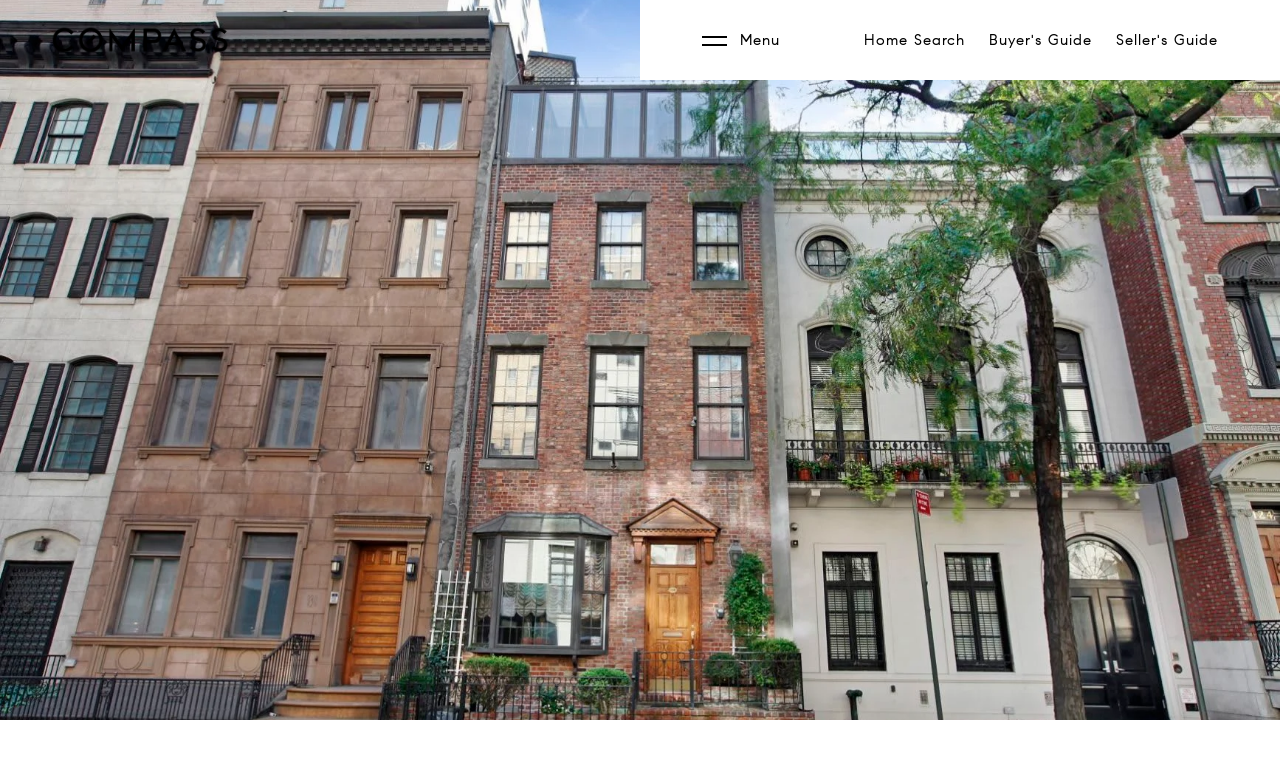

--- FILE ---
content_type: text/html; charset=utf-8
request_url: https://josuegaldos.com/properties/128-east-38th-street
body_size: 91382
content:
<!DOCTYPE html>
<html class="no-js" lang=en>
<head>
    <meta charset="utf-8">
    <meta http-equiv="x-ua-compatible" content="ie=edge">
    <meta name="viewport" content="width=device-width, initial-scale=1.0">
    <meta name="twitter:card" content="summary_large_image">
        <title>128 East 38th Street</title>
        <meta property="og:title" content="128 East 38th Street">
        <meta name="twitter:title" content="128 East 38th Street">
        <meta name="description" content=" ">
        <meta property="og:description" content=" ">
        <meta name="twitter:description" content=" ">
        <meta property="og:image" content="https://media-production.lp-cdn.com/cdn-cgi/image/format&#x3D;auto,quality&#x3D;85,fit&#x3D;scale-down,width&#x3D;960/https://media-production.lp-cdn.com/media/uhgafevhdu5aij5wnlnf">
        <meta name="twitter:image" content="https://media-production.lp-cdn.com/cdn-cgi/image/format&#x3D;auto,quality&#x3D;85,fit&#x3D;scale-down,width&#x3D;960/https://media-production.lp-cdn.com/media/uhgafevhdu5aij5wnlnf">
        <meta property="og:url" content="https://josuegaldos.com/properties/128-east-38th-street">
        <link rel="canonical" href="https://josuegaldos.com/properties/128-east-38th-street">
    <script>(function(html){html.className = html.className.replace(/\bno-js\b/,'js')})(document.documentElement);</script>
    <link rel="preconnect" href="https://fonts.googleapis.com">
    <link rel="preconnect" href="https://fonts.gstatic.com" crossorigin>
    <style>@font-face {font-family: 'CompassSans';src: url('https://s3-us-west-2.amazonaws.com/static-lp/fonts/compass/CompassSans/CompassSans-Regular.woff2') format('woff2'),url('https://s3-us-west-2.amazonaws.com/static-lp/fonts/compass/CompassSans/CompassSans-Regular.woff') format('woff');font-weight: 400;font-style: normal;}@font-face {font-family: 'CompassSans';src: url('https://s3-us-west-2.amazonaws.com/static-lp/fonts/compass/CompassSans/CompassSans-Italic.woff2') format('woff2'),url('https://s3-us-west-2.amazonaws.com/static-lp/fonts/compass/CompassSans/CompassSans-Italic.woff') format('woff');font-weight: 400;font-style: italic;}@font-face {font-family: 'CompassSans';src: url('https://s3-us-west-2.amazonaws.com/static-lp/fonts/compass/CompassSans/CompassSans-Medium.woff2') format('woff2'),url('https://s3-us-west-2.amazonaws.com/static-lp/fonts/compass/CompassSans/CompassSans-Medium.woff') format('woff');font-weight: 500;font-style: normal;}@font-face {font-family: 'CompassSans';src: url('https://s3-us-west-2.amazonaws.com/static-lp/fonts/compass/CompassSans/CompassSans-MediumItalic.woff2') format('woff2'),url('https://s3-us-west-2.amazonaws.com/static-lp/fonts/compass/CompassSans/CompassSans-MediumItalic.woff') format('woff');font-weight: 500;font-style: italic;}@font-face {font-family: 'CompassSans';src: url('https://s3-us-west-2.amazonaws.com/static-lp/fonts/compass/CompassSans/CompassSans-Bold.woff2') format('woff2'),url('https://s3-us-west-2.amazonaws.com/static-lp/fonts/compass/CompassSans/CompassSans-Bold.woff') format('woff');font-weight: 700;font-style: normal;}@font-face {font-family: 'CompassSans';src: url('https://s3-us-west-2.amazonaws.com/static-lp/fonts/compass/CompassSans/CompassSans-BoldItalic.woff2') format('woff2'),url('https://s3-us-west-2.amazonaws.com/static-lp/fonts/compass/CompassSans/CompassSans-BoldItalic.woff') format('woff');font-weight: 700;font-style: italic;}@font-face {font-family: 'CompassSans';src: url('https://s3-us-west-2.amazonaws.com/static-lp/fonts/compass/CompassSans/CompassSans-Medium.woff2') format('woff2'),url('https://s3-us-west-2.amazonaws.com/static-lp/fonts/compass/CompassSans/CompassSans-Medium.woff') format('woff');font-weight: 600;font-style: normal;}@font-face {font-family: 'CompassSans';src: url('https://s3-us-west-2.amazonaws.com/static-lp/fonts/compass/CompassSans/CompassSans-MediumItalic.woff2') format('woff2'),url('https://s3-us-west-2.amazonaws.com/static-lp/fonts/compass/CompassSans/CompassSans-MediumItalic.woff') format('woff');font-weight: 600;font-style: italic;}</style><link rel="stylesheet" href="https://fonts.googleapis.com/css?family=Montserrat:100,100i,200,200i,300,300i,400,400i,500,500i,600,600i,700,700i,800,800i,900,900i">
    <link rel="preload" href="https://cdnjs.cloudflare.com/ajax/libs/ion-rangeslider/2.3.1/css/ion.rangeSlider.min.css" as="style" onload="this.onload=null;this.rel='stylesheet'">
    <noscript><link rel="stylesheet" href="https://cdnjs.cloudflare.com/ajax/libs/ion-rangeslider/2.3.1/css/ion.rangeSlider.min.css"></noscript>
    <link rel="icon" type="image/x-icon" href="/favicon.ico">
    <link rel="icon" type="image/png" sizes="16x16" href="/favicon-16x16.png">
    <link rel="icon" type="image/png" sizes="32x32" href="/favicon-32x32.png">
    <link rel="icon" type="image/png" sizes="48x48" href="/favicon-48x48.png">
    <style id="global-css">:root{--global-primary-font-family:CompassSans,sans-serif;--global-primary-font-family-short:CompassSans;--global-secondary-font-family:Montserrat,sans-serif;--global-secondary-font-family-short:Montserrat;--global-body-padding:0px;--global-background-color:#fff;--global-body-font-size:15px;--global-h1-font-size:40px;--global-h2-font-size:30px;--global-h3-font-size:24px;--global-h4-font-size:18px;--global-h5-font-size:16px;--global-h6-font-size:16px;--global-section-padding:96px;}@media (max-width: 768px){:root{--global-section-padding:64px;}}body{padding:0px;background-color:#fff;font-family:Montserrat,sans-serif;font-size:15px;}@media (min-width: 768px){body{padding:0px 0px 0px 0px;}}h1,h2,h3,h4,h5,h6,button{font-family:CompassSans,sans-serif;}h1{font-size:40px;}h2{font-size:30px;}h3{font-size:24px;}h4{font-size:18px;}h5{font-size:16px;}h6{font-size:16px;}</style>
        <link rel="stylesheet" type="text/css" href="https://styles.luxurypresence.com/compass-prestige/index.css" />
    <style id="website-css">@media(min-width: 1200px){nav#global-navbar .logo img.light{display:none!important;}nav#global-navbar .logo img.dark{display:block!important;}nav#global-navbar.scroll .logo img.light{display:block!important;}nav#global-navbar.scroll .logo img.dark{display:none!important;}}footer#global-footer .footer-row ul.footer-nav li a{cursor:pointer;}footer#global-footer .footer-info p .link{color:#000;font-weight:normal;}footer#global-footer .footer-info p .link:hover{color:#000;}footer#global-footer .footer-info p .link:hover:after{background-color:#000;}footer#global-footer .footer-info p .link:after{background-color:#f1f1f1;}@media only screen and (max-width: 1280px){footer#global-footer .footer-info p .link{overflow-wrap:anywhere;-webkit-text-decoration:underline!important;text-decoration:underline!important;white-space:normal!important;}footer#global-footer .footer-info p .link:before{background-color:transparent;}footer#global-footer .footer-info p .link:after{background-color:transparent;}}@media only screen and (max-width: 768px){nav#global-navbar{padding:0 9px;}}nav .navigation>li>a:hover{background:black;color:white;}@media only screen and (max-width: 768px){body>div.mobile-contact-wrapper .mobile-contact .item{border:2px solid hsl(0deg 0% 100% / 10%)!important;}}</style>
    <style id="wow-hide-elements">.wow{visibility:hidden!important}</style>
        <style id="page-css">
            #section-ae60e8e9-a786-4616-bdb6-047eb417e5ce{color:#000000;--fontColor:#000000;--fontColor_H:0;--fontColor_S:0%;--fontColor_L:0%;--fontColor_A:1;--fontColor_darkenDir:1;--bgColor:transparent;--bgColor_H:0;--bgColor_S:0%;--bgColor_L:0%;--bgColor_A:0;--bgColor_darkenDir:1;background-color:transparent;}#section-ae60e8e9-a786-4616-bdb6-047eb417e5ce .property-slider-holder{position:relative;}#section-ae60e8e9-a786-4616-bdb6-047eb417e5ce .property-slider-holder.property-slider-holder--mobile .property-slider-close{display:block;}#section-ae60e8e9-a786-4616-bdb6-047eb417e5ce .property-slider-holder.property-slider-holder--mobile .property-slider{pointer-events:all;height:100vh;position:fixed;top:0;left:0;right:0;bottom:0;z-index:999;background-color:#000;}#section-ae60e8e9-a786-4616-bdb6-047eb417e5ce .property-slider-holder.property-slider-holder--mobile .property-slider img{object-fit:contain;height:calc(100vh - 160px);margin:80px 0;}#section-ae60e8e9-a786-4616-bdb6-047eb417e5ce .property-slider-holder .property-slider-shove{position:absolute;border:none;background-color:transparent;padding:0;cursor:pointer;color:#fff;outline:none;height:30px;display:none;left:25px;bottom:125px;z-index:2;}@media(max-width: 767px){#section-ae60e8e9-a786-4616-bdb6-047eb417e5ce .property-slider-holder .property-slider-shove{display:block;}}#section-ae60e8e9-a786-4616-bdb6-047eb417e5ce .property-slider-holder .property-slider-shove svg{height:35px;width:35px;fill:rgba(255, 255, 255, 1);}#section-ae60e8e9-a786-4616-bdb6-047eb417e5ce .property-slider-holder .property-slider-close{top:30px;right:25px;z-index:1000;position:absolute;background-color:transparent;border:0;display:none;width:30px;height:30px;padding:0;}#section-ae60e8e9-a786-4616-bdb6-047eb417e5ce .property-slider-holder .property-slider-close:before,#section-ae60e8e9-a786-4616-bdb6-047eb417e5ce .property-slider-holder .property-slider-close:after{position:absolute;top:50%;left:50%;margin:-1px 0 0 -15px;transform-origin:50% 50%;content:'';width:30px;height:2px;background-color:#fff;}#section-ae60e8e9-a786-4616-bdb6-047eb417e5ce .property-slider-holder .property-slider-close:before{-webkit-transform:rotate(45deg);-moz-transform:rotate(45deg);-ms-transform:rotate(45deg);transform:rotate(45deg);}#section-ae60e8e9-a786-4616-bdb6-047eb417e5ce .property-slider-holder .property-slider-close:after{-webkit-transform:rotate(-45deg);-moz-transform:rotate(-45deg);-ms-transform:rotate(-45deg);transform:rotate(-45deg);}#section-ae60e8e9-a786-4616-bdb6-047eb417e5ce .property-slider{margin:0;padding:0;list-style:none;background-color:#bebebe;min-height:780px;}@media(max-width: 991px){#section-ae60e8e9-a786-4616-bdb6-047eb417e5ce .property-slider{min-height:520px;}}#section-ae60e8e9-a786-4616-bdb6-047eb417e5ce .property-slider-item{cursor:pointer;overflow:hidden;}#section-ae60e8e9-a786-4616-bdb6-047eb417e5ce .property-slider-item img{height:780px;width:100%;vertical-align:top;display:inline-block;object-fit:cover;-webkit-transition:-webkit-transform 0.2s ease-out;transition:transform 0.2s ease-out;}@media(max-width: 991px){#section-ae60e8e9-a786-4616-bdb6-047eb417e5ce .property-slider-item img{height:520px;}}#section-ae60e8e9-a786-4616-bdb6-047eb417e5ce .property-slider-item:after{content:" ";position:absolute;left:0;right:0;top:0;bottom:0;opacity:0;background:#000000;-webkit-transition:opacity 0.2s ease-out;transition:opacity 0.2s ease-out;pointer-events:none;}@media (hover: hover) and (pointer: fine){#section-ae60e8e9-a786-4616-bdb6-047eb417e5ce .property-slider-item:hover img{-webkit-transform:scale(1.05);-moz-transform:scale(1.05);-ms-transform:scale(1.05);transform:scale(1.05);}#section-ae60e8e9-a786-4616-bdb6-047eb417e5ce .property-slider-item:hover:after{opacity:0.3;}}#section-ae60e8e9-a786-4616-bdb6-047eb417e5ce .property-slider.custom-arrows .slick-arrow{top:auto;bottom:150px;}#section-ae60e8e9-a786-4616-bdb6-047eb417e5ce .property-slider.custom-arrows .slick-arrow.slick-next{right:50px;}#section-ae60e8e9-a786-4616-bdb6-047eb417e5ce .property-slider.custom-arrows .slick-arrow.slick-prev{left:auto;right:114px;}#section-ae60e8e9-a786-4616-bdb6-047eb417e5ce .property-slider-nav{margin:0;padding:0 0 100px;position:absolute!important;top:150px;right:50px;width:100px;list-style:none;}@media(max-width: 991px){#section-ae60e8e9-a786-4616-bdb6-047eb417e5ce .property-slider-nav{top:auto;left:25px;right:0;bottom:30px;padding-bottom:0;width:auto;}}#section-ae60e8e9-a786-4616-bdb6-047eb417e5ce .property-slider-nav li{cursor:pointer;padding-bottom:3px;position:relative;}#section-ae60e8e9-a786-4616-bdb6-047eb417e5ce .property-slider-nav li:after{content:'';position:absolute;top:0;right:0;left:0;bottom:3px;background-color:#000;-webkit-transition:all .3s;transition:all .3s;opacity:.5;}@media(max-width: 991px){#section-ae60e8e9-a786-4616-bdb6-047eb417e5ce .property-slider-nav li:after{bottom:0;right:3px;}}@media(max-width: 991px){#section-ae60e8e9-a786-4616-bdb6-047eb417e5ce .property-slider-nav li{padding-bottom:0;padding-right:3px;}}@media (hover: hover) and (pointer: fine){#section-ae60e8e9-a786-4616-bdb6-047eb417e5ce .property-slider-nav li:hover:after{opacity:0;}}#section-ae60e8e9-a786-4616-bdb6-047eb417e5ce .property-slider-nav img{height:70px;width:100%;vertical-align:top;display:inline-block;object-fit:cover;opacity:1;}@media(max-width: 991px){#section-ae60e8e9-a786-4616-bdb6-047eb417e5ce .property-slider-nav img{width:100px;height:70px;}}#section-ae60e8e9-a786-4616-bdb6-047eb417e5ce .property-slider-nav .slick-current:after{opacity:0;}#section-ae60e8e9-a786-4616-bdb6-047eb417e5ce .property-slider-nav .slick-arrow{top:100%;margin-top:0;}#section-ae60e8e9-a786-4616-bdb6-047eb417e5ce .property-slider-nav .slick-arrow.slick-prev{left:0;}#section-ae60e8e9-a786-4616-bdb6-047eb417e5ce .property-slider-nav .slick-arrow.slick-next{right:0;}#section-ae60e8e9-a786-4616-bdb6-047eb417e5ce .property-info{overflow:hidden;}#section-ae60e8e9-a786-4616-bdb6-047eb417e5ce .property-info .container{max-width:1440px;margin:0 auto;}@media(max-width: 991px){#section-ae60e8e9-a786-4616-bdb6-047eb417e5ce .property-info .container{padding-top:20px;padding-bottom:20px;}}#section-ae60e8e9-a786-4616-bdb6-047eb417e5ce .property-info .property-info-content{background-color:#fff;position:relative;padding:25px 70px;max-width:700px;}@media(max-width: 991px){#section-ae60e8e9-a786-4616-bdb6-047eb417e5ce .property-info .property-info-content{max-width:100%;text-align:center;padding:30px 25px;display:-webkit-box;display:-webkit-flex;display:-ms-flexbox;display:flex;-webkit-box-flex-wrap:wrap;-webkit-flex-wrap:wrap;-ms-flex-wrap:wrap;flex-wrap:wrap;-webkit-box-pack:center;-ms-flex-pack:center;-webkit-justify-content:center;justify-content:center;}}#section-ae60e8e9-a786-4616-bdb6-047eb417e5ce .property-info .property-info-content .property-info-content__before{content:'';position:absolute;top:0;bottom:0;right:100%;width:1000px;}#section-ae60e8e9-a786-4616-bdb6-047eb417e5ce .property-info .property-info-content .property-info-content__label{border-radius:3px;border:solid 1px #6f7175;padding:4px 25px;margin-bottom:14px;display:inline-block;}@media(max-width: 991px){#section-ae60e8e9-a786-4616-bdb6-047eb417e5ce .property-info .property-info-content .property-info-content__label{-webkit-order:3;-ms-flex-order:3;order:3;display:-webkit-inline-box;display:-webkit-inline-flex;display:-ms-inline-flexbox;display:inline-flex;margin-bottom:0;}}#section-ae60e8e9-a786-4616-bdb6-047eb417e5ce .property-info .property-info-content h2{margin-bottom:2px;width:100%;}@media(max-width: 991px){#section-ae60e8e9-a786-4616-bdb6-047eb417e5ce .property-info .property-info-content h2{margin-bottom:20px;}}#section-ae60e8e9-a786-4616-bdb6-047eb417e5ce .property-info .property-info-content .h4{padding:0;margin:0;width:100%;display:-webkit-box;display:-webkit-flex;display:-ms-flexbox;display:flex;-webkit-box-flex-wrap:wrap;-webkit-flex-wrap:wrap;-ms-flex-wrap:wrap;flex-wrap:wrap;list-style:none;}#section-ae60e8e9-a786-4616-bdb6-047eb417e5ce .property-info .property-info-content .h4 li:after{content:'|';display:inline-block;margin:0 5px;}#section-ae60e8e9-a786-4616-bdb6-047eb417e5ce .property-info .property-info-content .h4 li:last-child:after{content:none;}@media(max-width: 991px){#section-ae60e8e9-a786-4616-bdb6-047eb417e5ce .property-info .property-info-content .h4{margin-bottom:25px;-webkit-box-pack:center;-ms-flex-pack:center;-webkit-justify-content:center;justify-content:center;}}#section-ae60e8e9-a786-4616-bdb6-047eb417e5ce .button-wrapper{padding:0;margin:0;height:40px;position:absolute;z-index:10;right:24px;bottom:120px;}@media (min-width: 1024px){#section-ae60e8e9-a786-4616-bdb6-047eb417e5ce .button-wrapper{left:54px;right:unset;}}#section-ae60e8e9-a786-4616-bdb6-047eb417e5ce .button-wrapper .button{border:none;background-color:transparent;padding:0;cursor:pointer;color:#fff;outline:none;height:40px;display:-webkit-box;display:-webkit-flex;display:-ms-flexbox;display:flex;-webkit-align-items:center;-webkit-box-align:center;-ms-flex-align:center;align-items:center;}#section-ae60e8e9-a786-4616-bdb6-047eb417e5ce .button-wrapper span{display:none;}@media (max-width: 767px){#section-ae60e8e9-a786-4616-bdb6-047eb417e5ce .button-wrapper span{display:none;}}#section-ae60e8e9-a786-4616-bdb6-047eb417e5ce .button-wrapper svg{height:40px;width:40px;margin-right:16px;}#section-ae60e8e9-a786-4616-bdb6-047eb417e5ce .images__wrap{display:-webkit-box;display:-webkit-flex;display:-ms-flexbox;display:flex;-webkit-box-flex-wrap:wrap;-webkit-flex-wrap:wrap;-ms-flex-wrap:wrap;flex-wrap:wrap;}#section-ae60e8e9-a786-4616-bdb6-047eb417e5ce .images__item{-webkit-flex-basis:50%;-ms-flex-preferred-size:50%;flex-basis:50%;padding:12px;}@media (max-width: 992px){#section-ae60e8e9-a786-4616-bdb6-047eb417e5ce .images__item{-webkit-flex-basis:100%;-ms-flex-preferred-size:100%;flex-basis:100%;padding:3px;}}#section-ae60e8e9-a786-4616-bdb6-047eb417e5ce .images__item:nth-child(3n-2){-webkit-flex-basis:100%;-ms-flex-preferred-size:100%;flex-basis:100%;}#section-ae60e8e9-a786-4616-bdb6-047eb417e5ce .images__image{padding-bottom:56%;width:100%;background:center no-repeat;-webkit-background-size:cover;background-size:cover;cursor:pointer;}#section-ae60e8e9-a786-4616-bdb6-047eb417e5ce .modal-1{display:none;position:fixed;background-color:#000;top:0;left:0;height:100%;width:100%;z-index:1000;overflow-y:auto;padding:24px 64px 76px 64px;}@media (min-width: 1800px){#section-ae60e8e9-a786-4616-bdb6-047eb417e5ce .modal-1{padding:8.3333vw 8.3333vw 17.6389vw 8.3333vw;}}@media (min-width: 768px) and (max-width: 1439px){#section-ae60e8e9-a786-4616-bdb6-047eb417e5ce .modal-1{padding:24px 64px 76px 64px;}}@media (max-width: 767px){#section-ae60e8e9-a786-4616-bdb6-047eb417e5ce .modal-1{padding:24px 0 64px 0;}}#section-ae60e8e9-a786-4616-bdb6-047eb417e5ce .modal-1::-webkit-scrollbar{display:none;}#section-ae60e8e9-a786-4616-bdb6-047eb417e5ce .visible{display:block;}#section-ae60e8e9-a786-4616-bdb6-047eb417e5ce .btn-group{display:-webkit-box;display:-webkit-flex;display:-ms-flexbox;display:flex;-webkit-box-pack:justify;-webkit-justify-content:space-between;justify-content:space-between;position:relative;margin:0 12px 12px;}@media (max-width: 767px){#section-ae60e8e9-a786-4616-bdb6-047eb417e5ce .btn-group{margin:0 40px 24px 40px;}}#section-ae60e8e9-a786-4616-bdb6-047eb417e5ce .nav-tab{display:-webkit-box;display:-webkit-flex;display:-ms-flexbox;display:flex;position:relative;}#section-ae60e8e9-a786-4616-bdb6-047eb417e5ce .nav-tab a{margin-right:16px;display:-webkit-box;display:-webkit-flex;display:-ms-flexbox;display:flex;-webkit-align-items:center;-webkit-box-align:center;-ms-flex-align:center;align-items:center;-webkit-text-decoration:none;text-decoration:none;color:#ffffff;padding:9px 10px;border-radius:4px;line-height:1;background:#1E1E1E;-webkit-transition:.3s linear;transition:.3s linear;}@media (max-width: 480px){#section-ae60e8e9-a786-4616-bdb6-047eb417e5ce .nav-tab a{padding:0;background:transparent;border-radius:none;margin-right:26px;}}#section-ae60e8e9-a786-4616-bdb6-047eb417e5ce .nav-tab a:last-of-type{margin-right:0;}@media (max-width: 480px){#section-ae60e8e9-a786-4616-bdb6-047eb417e5ce .nav-tab a span{display:none;}}#section-ae60e8e9-a786-4616-bdb6-047eb417e5ce .nav-tab a svg path{-webkit-transition:.3s linear;transition:.3s linear;}@media (min-width: 481px){#section-ae60e8e9-a786-4616-bdb6-047eb417e5ce .nav-tab a svg{display:none;}}#section-ae60e8e9-a786-4616-bdb6-047eb417e5ce .nav-tab a:hover,#section-ae60e8e9-a786-4616-bdb6-047eb417e5ce .nav-tab a.active{-webkit-transition:.3s linear;transition:.3s linear;}@media (min-width: 481px){#section-ae60e8e9-a786-4616-bdb6-047eb417e5ce .nav-tab a:hover,#section-ae60e8e9-a786-4616-bdb6-047eb417e5ce .nav-tab a.active{background:#404040;}}#section-ae60e8e9-a786-4616-bdb6-047eb417e5ce .nav-tab a.active svg path{stroke:#ffffff;-webkit-transition:.3s linear;transition:.3s linear;}#section-ae60e8e9-a786-4616-bdb6-047eb417e5ce .nav-tab a:last-of-type{margin-right:0;}#section-ae60e8e9-a786-4616-bdb6-047eb417e5ce .tab-wrap{padding:12px 12px 0;}#section-ae60e8e9-a786-4616-bdb6-047eb417e5ce .tab-wrap p{color:#ffffff;}@media (max-width: 992px){#section-ae60e8e9-a786-4616-bdb6-047eb417e5ce .tab-wrap{padding:0 3px;}}#section-ae60e8e9-a786-4616-bdb6-047eb417e5ce .property-map__canvas,#section-ae60e8e9-a786-4616-bdb6-047eb417e5ce .street-panorama{padding-bottom:56%;width:100%;}#section-ae60e8e9-a786-4616-bdb6-047eb417e5ce .lp-lightbox__close{background:#1E1E1E;border-radius:4px;position:relative;right:auto;top:auto;-webkit-transition:.3s linear;transition:.3s linear;}#section-ae60e8e9-a786-4616-bdb6-047eb417e5ce .lp-lightbox__close:hover,#section-ae60e8e9-a786-4616-bdb6-047eb417e5ce .lp-lightbox__close.active{background:#404040;-webkit-transition:.3s linear;transition:.3s linear;}#section-ae60e8e9-a786-4616-bdb6-047eb417e5ce .share-close{display:-webkit-box;display:-webkit-flex;display:-ms-flexbox;display:flex;position:relative;}#section-ae60e8e9-a786-4616-bdb6-047eb417e5ce .share-close .share-box{display:-webkit-box;display:-webkit-flex;display:-ms-flexbox;display:flex;-webkit-align-items:center;-webkit-box-align:center;-ms-flex-align:center;align-items:center;margin-right:32px;cursor:pointer;-webkit-transition:.3s linear;transition:.3s linear;}@media (hover: hover) and (pointer: fine){#section-ae60e8e9-a786-4616-bdb6-047eb417e5ce .share-close .share-box:hover{opacity:.7;}}@media (max-width: 768px){#section-ae60e8e9-a786-4616-bdb6-047eb417e5ce .share-close .share-box{margin-right:30px;}}#section-ae60e8e9-a786-4616-bdb6-047eb417e5ce .share-close .share-box span{margin-left:12px;line-height:1;color:#ffffff;}@media (max-width: 768px){#section-ae60e8e9-a786-4616-bdb6-047eb417e5ce .share-close .share-box span{display:none;}}#section-ae60e8e9-a786-4616-bdb6-047eb417e5ce .share-socials{list-style:none;background:#ffffff;padding:8px 31px 8px 12px;margin:0;border-radius:4px;position:absolute;bottom:-5px;left:0;-webkit-transform:translateY(100%);-moz-transform:translateY(100%);-ms-transform:translateY(100%);transform:translateY(100%);display:none;z-index:10;}@media (max-width: 768px){#section-ae60e8e9-a786-4616-bdb6-047eb417e5ce .share-socials{left:auto;right:0;}}#section-ae60e8e9-a786-4616-bdb6-047eb417e5ce .share-socials li{margin-bottom:16px;line-height:1;}#section-ae60e8e9-a786-4616-bdb6-047eb417e5ce .share-socials li a{color:#404040;white-space:nowrap;font-size:12px;}#section-ae60e8e9-a786-4616-bdb6-047eb417e5ce .share-socials li a i{width:20px;text-align:center;margin-right:5px;}#section-ae60e8e9-a786-4616-bdb6-047eb417e5ce .share-socials li:last-of-type{margin-bottom:0;}#section-ae60e8e9-a786-4616-bdb6-047eb417e5ce .lp-expand-btn{display:none;}#section-b1be53da-564f-4c5a-8d85-e4524994c259{color:#000000;--fontColor:#000000;--fontColor_H:0;--fontColor_S:0%;--fontColor_L:0%;--fontColor_A:1;--fontColor_darkenDir:1;--bgColor:#ffffff;--bgColor_H:0;--bgColor_S:0%;--bgColor_L:100%;--bgColor_A:1;--bgColor_darkenDir:-1;background-color:#ffffff;}#section-b1be53da-564f-4c5a-8d85-e4524994c259 div.property-detail{padding:80px 0;}@media (max-width:768px){#section-b1be53da-564f-4c5a-8d85-e4524994c259 div.property-detail{padding:50px 0;}}#section-b1be53da-564f-4c5a-8d85-e4524994c259{overflow:visible;}#section-b1be53da-564f-4c5a-8d85-e4524994c259 .property-detail{padding:100px 0;}@media(max-width: 991px){#section-b1be53da-564f-4c5a-8d85-e4524994c259 .property-detail{padding:50px 0 40px;}}#section-b1be53da-564f-4c5a-8d85-e4524994c259 .property-detail .container{max-width:1440px;margin:0 auto;padding:0 70px;}@media(max-width: 768px){#section-b1be53da-564f-4c5a-8d85-e4524994c259 .property-detail .container{padding:0 25px;}}#section-b1be53da-564f-4c5a-8d85-e4524994c259 .property-detail .property-detail-thumbnail{position:relative;min-height:70px;padding-left:80px;padding-right:20px;max-width:40%;margin-bottom:30px;}@media(max-width: 991px){#section-b1be53da-564f-4c5a-8d85-e4524994c259 .property-detail .property-detail-thumbnail{width:100%;max-width:100%;padding:0;min-height:1px;text-align:center;margin-bottom:30px;}}#section-b1be53da-564f-4c5a-8d85-e4524994c259 .property-detail .property-detail-thumbnail img{position:absolute;border-radius:999px;width:70px;height:70px;top:0;left:0;object-fit:cover;}@media(max-width: 991px){#section-b1be53da-564f-4c5a-8d85-e4524994c259 .property-detail .property-detail-thumbnail img{position:static;b display:block;margin:0 auto 7px;}}#section-b1be53da-564f-4c5a-8d85-e4524994c259 .property-detail .property-detail-thumbnail__name{text-transform:uppercase;margin-bottom:3px;}#section-b1be53da-564f-4c5a-8d85-e4524994c259 .property-detail .property-detail-thumbnail p{margin-bottom:3px;}@media(max-width: 991px){#section-b1be53da-564f-4c5a-8d85-e4524994c259 .property-detail .property-detail-thumbnail p{margin-bottom:6px;}}#section-b1be53da-564f-4c5a-8d85-e4524994c259 .property-detail .property-detail-header{display:-webkit-box;display:-webkit-flex;display:-ms-flexbox;display:flex;-webkit-box-pack:justify;-webkit-justify-content:space-between;justify-content:space-between;-webkit-box-flex-wrap:wrap;-webkit-flex-wrap:wrap;-ms-flex-wrap:wrap;flex-wrap:wrap;margin-bottom:30px;-webkit-align-items:center;-webkit-box-align:center;-ms-flex-align:center;align-items:center;border-bottom:solid 1px #d8d8d8;}@media(max-width: 991px){#section-b1be53da-564f-4c5a-8d85-e4524994c259 .property-detail .property-detail-header{margin-bottom:35px;display:block;}}#section-b1be53da-564f-4c5a-8d85-e4524994c259 .property-detail .property-detail-content h2{margin-bottom:15px;}@media(max-width: 991px){#section-b1be53da-564f-4c5a-8d85-e4524994c259 .property-detail .property-detail-content h2{margin-bottom:7px;}}#section-b1be53da-564f-4c5a-8d85-e4524994c259 .property-detail .property-detail-content__price-line{text-transform:capitalize;font-size:18px;margin-bottom:14px;}@media(max-width: 991px){#section-b1be53da-564f-4c5a-8d85-e4524994c259 .property-detail .property-detail-content__price-line{margin-bottom:16px;}}#section-b1be53da-564f-4c5a-8d85-e4524994c259 .property-detail .property-detail-content p{margin-bottom:40px;}@media(max-width: 991px){#section-b1be53da-564f-4c5a-8d85-e4524994c259 .property-detail .property-detail-content p{margin-bottom:30px;}}#section-b1be53da-564f-4c5a-8d85-e4524994c259 .property-detail .property-detail-footer{display:-webkit-box;display:-webkit-flex;display:-ms-flexbox;display:flex;-webkit-align-items:center;-webkit-box-align:center;-ms-flex-align:center;align-items:center;}@media(max-width: 991px){#section-b1be53da-564f-4c5a-8d85-e4524994c259 .property-detail .property-detail-footer{display:block;}}#section-b1be53da-564f-4c5a-8d85-e4524994c259 .property-detail .property-detail-footer__open-h{margin-top:10px;text-transform:uppercase;margin-bottom:0;}#section-b1be53da-564f-4c5a-8d85-e4524994c259 .property-detail .property-detail-footer .property-detail-footer__cell{width:50%;}@media(max-width: 991px){#section-b1be53da-564f-4c5a-8d85-e4524994c259 .property-detail .property-detail-footer .property-detail-footer__cell{width:100%;}}#section-b1be53da-564f-4c5a-8d85-e4524994c259 .property-detail .property-detail-footer .property-detail-footer__cell:first-of-type:not(:last-of-type){margin-bottom:40px;}#section-b1be53da-564f-4c5a-8d85-e4524994c259 .property-detail .property-detail-footer .media-dropdown{display:inline-block;}#section-b1be53da-564f-4c5a-8d85-e4524994c259 .property-detail .property-detail-footer .media-dropdown .btn{margin-right:0px;}@media(max-width: 991px){#section-b1be53da-564f-4c5a-8d85-e4524994c259 .property-detail .property-detail-footer .media-dropdown .btn{margin-bottom:0;}}#section-b1be53da-564f-4c5a-8d85-e4524994c259 .property-detail .property-detail-footer .btn{margin-right:17px;}@media(max-width: 991px){#section-b1be53da-564f-4c5a-8d85-e4524994c259 .property-detail .property-detail-footer .btn{margin-bottom:30px;width:100%;}}#section-54a4131b-2485-48f9-be62-4117e42b6dea{color:#000000;--fontColor:#000000;--fontColor_H:0;--fontColor_S:0%;--fontColor_L:0%;--fontColor_A:1;--fontColor_darkenDir:1;--bgColor:#ffffff;--bgColor_H:0;--bgColor_S:0%;--bgColor_L:100%;--bgColor_A:1;--bgColor_darkenDir:-1;--section-padding-top:calc(0 / 4 * var(--global-section-padding));background-color:#ffffff;}#section-54a4131b-2485-48f9-be62-4117e42b6dea div.property-detail{padding-bottom:80px;}@media (max-width:768px){#section-54a4131b-2485-48f9-be62-4117e42b6dea div.property-detail{padding-bottom:50px;}}#section-54a4131b-2485-48f9-be62-4117e42b6dea div.property-detail .property-detail-table h3{opacity:1;}#section-54a4131b-2485-48f9-be62-4117e42b6dea .property-detail{padding:50px 0 100px;}@media(max-width: 991px){#section-54a4131b-2485-48f9-be62-4117e42b6dea .property-detail{padding:25px 0 50px;}}#section-54a4131b-2485-48f9-be62-4117e42b6dea .property-detail .container{max-width:1440px;margin:0 auto;padding:0 70px;}@media(max-width: 991px){#section-54a4131b-2485-48f9-be62-4117e42b6dea .property-detail .container{padding:0 25px;max-width:375px;}}#section-54a4131b-2485-48f9-be62-4117e42b6dea .property-detail .property-detail-table{margin:0;padding:0;list-style:none;display:-webkit-box;display:-webkit-flex;display:-ms-flexbox;display:flex;-webkit-box-flex-wrap:wrap;-webkit-flex-wrap:wrap;-ms-flex-wrap:wrap;flex-wrap:wrap;}#section-54a4131b-2485-48f9-be62-4117e42b6dea .property-detail .property-detail-table li{width:33.33333%;border:solid 1px #eeeeee;border-collapse:collapse;min-height:100px;padding:30px 35px 10px;}@media(max-width: 991px){#section-54a4131b-2485-48f9-be62-4117e42b6dea .property-detail .property-detail-table li{width:100%;padding:20px 35px;}}#section-54a4131b-2485-48f9-be62-4117e42b6dea .property-detail .property-detail-table h3{opacity:.6;margin-bottom:2px;}#section-54a4131b-2485-48f9-be62-4117e42b6dea>div:last-child{padding-top:calc(0 / 4 * var(--global-section-padding))!important;}#section-11e1455e-2a96-484e-b9a8-3611c925579d{color:#000000;--fontColor:#000000;--fontColor_H:0;--fontColor_S:0%;--fontColor_L:0%;--fontColor_A:1;--fontColor_darkenDir:1;--bgColor:transparent;--bgColor_H:0;--bgColor_S:0%;--bgColor_L:0%;--bgColor_A:0;--bgColor_darkenDir:1;background-color:transparent;}#section-11e1455e-2a96-484e-b9a8-3611c925579d .property-video{padding:100px 25px;position:relative;}@media(max-width: 991px){#section-11e1455e-2a96-484e-b9a8-3611c925579d .property-video{padding:50px 25px;}}#section-11e1455e-2a96-484e-b9a8-3611c925579d .property-video .container{position:relative;max-width:1200px;margin:0 auto;padding-bottom:46%;position:relative;z-index:2;}@media(max-width: 991px){#section-11e1455e-2a96-484e-b9a8-3611c925579d .property-video .container{padding-bottom:68%;}}#section-11e1455e-2a96-484e-b9a8-3611c925579d .property-video .container img{width:100%;height:100%;position:absolute;top:0;left:0;object-fit:cover;z-index:1;}#section-11e1455e-2a96-484e-b9a8-3611c925579d .property-video .container .button-play{position:absolute;z-index:2;top:50%;left:50%;-webkit-transform:translate(-50%, -50%);-moz-transform:translate(-50%, -50%);-ms-transform:translate(-50%, -50%);transform:translate(-50%, -50%);cursor:pointer;}#section-97c702e5-da93-4baa-b78d-fab7b3e575bf{color:#000000;--fontColor:#000000;--fontColor_H:0;--fontColor_S:0%;--fontColor_L:0%;--fontColor_A:1;--fontColor_darkenDir:1;--bgColor:transparent;--bgColor_H:0;--bgColor_S:0%;--bgColor_L:0%;--bgColor_A:0;--bgColor_darkenDir:1;background-color:transparent;}#section-97c702e5-da93-4baa-b78d-fab7b3e575bf div.property-features .container{padding-top:80px;padding-bottom:55px;}@media (max-width:768px){#section-97c702e5-da93-4baa-b78d-fab7b3e575bf div.property-features .container{paddding-top:50px;paddding-bottom:30px;}}#section-97c702e5-da93-4baa-b78d-fab7b3e575bf div.property-features-block h3{opacity:1;}#section-97c702e5-da93-4baa-b78d-fab7b3e575bf .property-features{position:relative;}#section-97c702e5-da93-4baa-b78d-fab7b3e575bf .property-features .container{position:relative;z-index:2;max-width:1350px;padding:70px 25px 100px;margin:0 auto;}@media(max-width: 991px){#section-97c702e5-da93-4baa-b78d-fab7b3e575bf .property-features .container{padding:50px 25px;}}#section-97c702e5-da93-4baa-b78d-fab7b3e575bf .property-features h2{text-align:center;margin-bottom:35px;}#section-97c702e5-da93-4baa-b78d-fab7b3e575bf .property-features-grid:after{content:"";clear:both;display:table;}#section-97c702e5-da93-4baa-b78d-fab7b3e575bf .property-features-block{border:solid 1px #eeeeee;padding:30px 40px;margin-bottom:25px;background-color:#fff;display:inline-block;width:calc(50% - 22.5px);}@media(min-width: 992px){#section-97c702e5-da93-4baa-b78d-fab7b3e575bf .property-features-block{float:left;}#section-97c702e5-da93-4baa-b78d-fab7b3e575bf .property-features-block:nth-child(odd){clear:left;}#section-97c702e5-da93-4baa-b78d-fab7b3e575bf .property-features-block:nth-child(even){float:right;clear:right;}}@media(max-width: 991px){#section-97c702e5-da93-4baa-b78d-fab7b3e575bf .property-features-block{width:100%;margin-bottom:0;padding:28px 18px 10px;margin-top:-1px;}}#section-97c702e5-da93-4baa-b78d-fab7b3e575bf .property-features-block h3{opacity:0.6;margin-bottom:23px;}#section-97c702e5-da93-4baa-b78d-fab7b3e575bf .property-features-block dl{margin:0;padding:0;overflow:hidden;}#section-97c702e5-da93-4baa-b78d-fab7b3e575bf .property-features-block dl dt{float:left;text-transform:uppercase;font-weight:400;margin-right:12px;}@media(max-width: 991px){#section-97c702e5-da93-4baa-b78d-fab7b3e575bf .property-features-block dl dt{float:none;width:100%;margin-right:0;}}#section-97c702e5-da93-4baa-b78d-fab7b3e575bf .property-features-block dl dd{margin:0;overflow:hidden;font-weight:normal;}@media(max-width: 991px){#section-97c702e5-da93-4baa-b78d-fab7b3e575bf .property-features-block dl dd{margin-bottom:14px;}}#section-39423da3-63e9-44ea-9fb2-50969ae49621{color:#000000;--fontColor:#000000;--fontColor_H:0;--fontColor_S:0%;--fontColor_L:0%;--fontColor_A:1;--fontColor_darkenDir:1;--bgColor:rgba(255, 255, 255, 1);--bgColor_H:0;--bgColor_S:0%;--bgColor_L:100%;--bgColor_A:1;--bgColor_darkenDir:-1;background-color:rgba(255, 255, 255, 1);}#section-39423da3-63e9-44ea-9fb2-50969ae49621 div.property-testimonias .container{padding-top:80px;padding-bottom:80px;}@media (max-width:768px){#section-39423da3-63e9-44ea-9fb2-50969ae49621 div.property-testimonias .container{padding-top:50px;padding-bottom:50px;}}#section-39423da3-63e9-44ea-9fb2-50969ae49621 .property-testimonias .container{padding:70px 25px;max-width:910px;margin:0 auto;text-align:center;}@media(max-width: 991px){#section-39423da3-63e9-44ea-9fb2-50969ae49621 .property-testimonias .container{padding:50px;max-width:375px;}}#section-39423da3-63e9-44ea-9fb2-50969ae49621 .property-testimonias h5{margin-bottom:23px;}@media(max-width: 991px){#section-39423da3-63e9-44ea-9fb2-50969ae49621 .property-testimonias h5{margin-bottom:20px;}}#section-971128c4-69fa-4058-93a0-f4beab42beb4{color:#000000;--fontColor:#000000;--fontColor_H:0;--fontColor_S:0%;--fontColor_L:0%;--fontColor_A:1;--fontColor_darkenDir:1;--bgColor:#ffffff;--bgColor_H:0;--bgColor_S:0%;--bgColor_L:100%;--bgColor_A:1;--bgColor_darkenDir:-1;background-color:#ffffff;}#section-971128c4-69fa-4058-93a0-f4beab42beb4 .property-download .container{margin:0 auto;max-width:1280px;padding:80px 25px;}@media(max-width: 991px){#section-971128c4-69fa-4058-93a0-f4beab42beb4 .property-download .container{padding-top:50px;padding-bottom:50px;}}#section-971128c4-69fa-4058-93a0-f4beab42beb4 .property-download h2{text-align:center;margin-bottom:50px;}#section-971128c4-69fa-4058-93a0-f4beab42beb4 .property-download .property-download-list{list-style:none;margin:0;padding:0;display:-webkit-box;display:-webkit-flex;display:-ms-flexbox;display:flex;-webkit-box-flex-wrap:wrap;-webkit-flex-wrap:wrap;-ms-flex-wrap:wrap;flex-wrap:wrap;}#section-971128c4-69fa-4058-93a0-f4beab42beb4 .property-download .property-download-list li{position:relative;width:50%;border:solid 1px #eeeeee;padding:30px;border-collapse:collapse;}@media(max-width: 991px){#section-971128c4-69fa-4058-93a0-f4beab42beb4 .property-download .property-download-list li{padding:20px 30px;text-align:center;width:100%;}}#section-971128c4-69fa-4058-93a0-f4beab42beb4 .property-download .property-download-list svg{position:absolute;width:25px;height:27px;left:0px;top:0px;fill:var(--fontColor);opacity:.5;}@media(max-width: 991px){#section-971128c4-69fa-4058-93a0-f4beab42beb4 .property-download .property-download-list svg{position:static;top:auto;left:auto;margin-bottom:6px;}}#section-971128c4-69fa-4058-93a0-f4beab42beb4 .property-download .property-download-list h3{opacity:.5;margin-bottom:14px;}@media(max-width: 991px){#section-971128c4-69fa-4058-93a0-f4beab42beb4 .property-download .property-download-list h3{margin-bottom:3px;}}#section-971128c4-69fa-4058-93a0-f4beab42beb4 .property-download .property-download-list a{display:inline-block;padding-left:30px;position:relative;border:0;background-color:transparent;font-weight:500;-webkit-transition:all .3s;transition:all .3s;}@media (hover: hover) and (pointer: fine){#section-971128c4-69fa-4058-93a0-f4beab42beb4 .property-download .property-download-list a:hover{opacity:.8;}}#section-b2d1ca89-a631-4668-9dc7-5683e12247f6{color:#000;--fontColor:#000;--fontColor_H:0;--fontColor_S:0%;--fontColor_L:0%;--fontColor_A:1;--fontColor_darkenDir:1;--bgColor:#ffffff;--bgColor_H:0;--bgColor_S:0%;--bgColor_L:100%;--bgColor_A:1;--bgColor_darkenDir:-1;background-color:#ffffff;}@media (max-width: 540px){#section-b2d1ca89-a631-4668-9dc7-5683e12247f6 .virtual-tour{padding:0 24px;}}#section-b2d1ca89-a631-4668-9dc7-5683e12247f6 .virtual-tour iframe{width:100%;height:70vh;border:none;display:block;margin-bottom:0;}@media (max-width: 540px){#section-b2d1ca89-a631-4668-9dc7-5683e12247f6 .virtual-tour iframe{display:none;}}#section-b2d1ca89-a631-4668-9dc7-5683e12247f6 .virtual-tour .mobile-button-wrapper{display:-webkit-box;display:-webkit-flex;display:-ms-flexbox;display:flex;-webkit-box-pack:center;-ms-flex-pack:center;-webkit-justify-content:center;justify-content:center;margin:48px 0;cursor:pointer;}@media (min-width: 540px){#section-b2d1ca89-a631-4668-9dc7-5683e12247f6 .virtual-tour .mobile-button-wrapper{display:none;}}#section-b2d1ca89-a631-4668-9dc7-5683e12247f6 .virtual-tour .mobile-button-wrapper .mobile-button{width:100%;text-align:center;}#section-b2d1ca89-a631-4668-9dc7-5683e12247f6 .virtual-tour .mobile-button-wrapper .mobile-button:hover{color:#fff;background-color:#000;}#section-b2d1ca89-a631-4668-9dc7-5683e12247f6 .virtual-tour__overlay{position:fixed;top:0;left:0;width:100%;height:100vh;display:none;background-color:#000;z-index:1000;}#section-b2d1ca89-a631-4668-9dc7-5683e12247f6 .virtual-tour__overlay .close-icon{display:-webkit-box;display:-webkit-flex;display:-ms-flexbox;display:flex;-webkit-box-pack:end;-ms-flex-pack:end;-webkit-justify-content:flex-end;justify-content:flex-end;font-size:24px;color:#fff;margin:30px;cursor:pointer;}#section-b2d1ca89-a631-4668-9dc7-5683e12247f6 .virtual-tour__overlay iframe{width:100%;height:calc(100vh - 84px);border:none;display:block;margin-bottom:0;}#section-b2d1ca89-a631-4668-9dc7-5683e12247f6 .virtual-tour .visible{display:block;}#section-2f416437-38bc-42c7-8895-ef860f31bd39{color:#ffffff;--fontColor:#ffffff;--fontColor_H:0;--fontColor_S:0%;--fontColor_L:100%;--fontColor_A:1;--fontColor_darkenDir:-1;--bgColor:#000000;--bgColor_H:0;--bgColor_S:0%;--bgColor_L:0%;--bgColor_A:1;--bgColor_darkenDir:1;background-color:#000000;}#section-2f416437-38bc-42c7-8895-ef860f31bd39 .lp-vertical-paddings{padding:80px 0;}@media (max-width:768px){#section-2f416437-38bc-42c7-8895-ef860f31bd39 .lp-vertical-paddings{padding:50px 0;}}#section-2f416437-38bc-42c7-8895-ef860f31bd39 .custom-select-content .custom-select-item{background-color:#fff;color:#000;}#section-2f416437-38bc-42c7-8895-ef860f31bd39 .custom-select-content .custom-select-item:hover{background-color:#000!important;color:#fff;}@media (max-width: 768px){#section-2f416437-38bc-42c7-8895-ef860f31bd39 div.results__expand{background-color:#000;color:#fff;}}@media (max-width: 768px){#section-2f416437-38bc-42c7-8895-ef860f31bd39 .mg-calc.lp-vertical-paddings{padding-top:0!important;}}#section-2f416437-38bc-42c7-8895-ef860f31bd39 .mg-calc__row{display:-webkit-box;display:-webkit-flex;display:-ms-flexbox;display:flex;margin-left:-5%;margin-right:-5%;position:relative;z-index:2;}@media(max-width:  1200px){#section-2f416437-38bc-42c7-8895-ef860f31bd39 .mg-calc__row{-webkit-flex-direction:column-reverse;-ms-flex-direction:column-reverse;flex-direction:column-reverse;margin-left:0;margin-right:0;}}#section-2f416437-38bc-42c7-8895-ef860f31bd39 .mg-calc__col{-webkit-flex:0 0 50%;-ms-flex:0 0 50%;flex:0 0 50%;max-width:50%;padding-left:5%;padding-right:5%;}@media(max-width:  1200px){#section-2f416437-38bc-42c7-8895-ef860f31bd39 .mg-calc__col{padding-left:0;padding-right:0;-webkit-flex:0 0 100%;-ms-flex:0 0 100%;flex:0 0 100%;max-width:100%;}}#section-2f416437-38bc-42c7-8895-ef860f31bd39 .mg-calc__title{margin-bottom:16px;}#section-2f416437-38bc-42c7-8895-ef860f31bd39 .mg-calc__description{margin-bottom:24px;white-space:pre-line;max-width:100%;}#section-2f416437-38bc-42c7-8895-ef860f31bd39 .calc{margin:0;}#section-2f416437-38bc-42c7-8895-ef860f31bd39 .calc__row{display:-webkit-box;display:-webkit-flex;display:-ms-flexbox;display:flex;margin-left:-20px;margin-right:-20px;}@media(max-width:  1200px){#section-2f416437-38bc-42c7-8895-ef860f31bd39 .calc__row{margin-left:-8px;margin-right:-8px;}}@media(max-width:  768px){#section-2f416437-38bc-42c7-8895-ef860f31bd39 .calc__row{margin-left:0;margin-right:0;-webkit-flex-direction:column;-ms-flex-direction:column;flex-direction:column;}}#section-2f416437-38bc-42c7-8895-ef860f31bd39 .calc__col{-webkit-flex:0 0 50%;-ms-flex:0 0 50%;flex:0 0 50%;max-width:50%;padding-left:20px;padding-right:20px;}@media(max-width:  1200px){#section-2f416437-38bc-42c7-8895-ef860f31bd39 .calc__col{padding-left:8px;padding-right:8px;}}@media(max-width:  768px){#section-2f416437-38bc-42c7-8895-ef860f31bd39 .calc__col{padding-left:0;padding-right:0;-webkit-flex:0 0 100%;-ms-flex:0 0 100%;flex:0 0 100%;max-width:100%;}}#section-2f416437-38bc-42c7-8895-ef860f31bd39 .calc__group{margin-bottom:16px;}#section-2f416437-38bc-42c7-8895-ef860f31bd39 .calc__group .lp-input{width:100%;}#section-2f416437-38bc-42c7-8895-ef860f31bd39 .calc__select-wrap{position:relative;}#section-2f416437-38bc-42c7-8895-ef860f31bd39 .calc__header{display:-webkit-box;display:-webkit-flex;display:-ms-flexbox;display:flex;-webkit-align-items:center;-webkit-box-align:center;-ms-flex-align:center;align-items:center;}#section-2f416437-38bc-42c7-8895-ef860f31bd39 .calc__label{margin-bottom:0;margin-right:5px;display:block;}#section-2f416437-38bc-42c7-8895-ef860f31bd39 .calc__info{background-color:transparent;border:none;color:inherit;padding:5px;cursor:pointer;}#section-2f416437-38bc-42c7-8895-ef860f31bd39 .calc__info svg{display:block;stroke:currentColor;}#section-2f416437-38bc-42c7-8895-ef860f31bd39 .calc__footer{padding-top:96px;}@media(max-width:  1200px){#section-2f416437-38bc-42c7-8895-ef860f31bd39 .calc__footer{padding-top:24px;}}@media(max-width:  580px){#section-2f416437-38bc-42c7-8895-ef860f31bd39 .calc__footer{display:-webkit-box;display:-webkit-flex;display:-ms-flexbox;display:flex;-webkit-box-flex-wrap:wrap;-webkit-flex-wrap:wrap;-ms-flex-wrap:wrap;flex-wrap:wrap;}}#section-2f416437-38bc-42c7-8895-ef860f31bd39 .calc__footer .lp-link{cursor:pointer;margin-bottom:20px;}#section-2f416437-38bc-42c7-8895-ef860f31bd39 .calc__reset{margin-right:47px;}@media(max-width:  580px){#section-2f416437-38bc-42c7-8895-ef860f31bd39 .calc__reset{margin-right:20px;}}#section-2f416437-38bc-42c7-8895-ef860f31bd39 .calc__reset svg{-webkit-transition:0.3s all;transition:0.3s all;stroke:currentColor;margin-left:5px;}@media (hover: hover) and (pointer: fine){#section-2f416437-38bc-42c7-8895-ef860f31bd39 .calc__reset:hover svg{-webkit-transform:rotate(360deg);-moz-transform:rotate(360deg);-ms-transform:rotate(360deg);transform:rotate(360deg);}}#section-2f416437-38bc-42c7-8895-ef860f31bd39 .calc__reset:focus{color:inherit;}#section-2f416437-38bc-42c7-8895-ef860f31bd39 .results{height:100%;display:-webkit-box;display:-webkit-flex;display:-ms-flexbox;display:flex;-webkit-flex-direction:column;-ms-flex-direction:column;flex-direction:column;background-color:var(--chartCardBackgroundColor);position:relative;border-radius:4px;-webkit-transition:opacity 0s ease-out;transition:opacity 0s ease-out;}#section-2f416437-38bc-42c7-8895-ef860f31bd39 .results.sticky{position:fixed;height:-webkit-fit-content;height:-moz-fit-content;height:fit-content;top:0;left:0;right:0;padding-left:25px;padding-right:25px;opacity:1;}#section-2f416437-38bc-42c7-8895-ef860f31bd39 .results.sticky:before{top:-50px;}@media(max-width:  768px){#section-2f416437-38bc-42c7-8895-ef860f31bd39 .results:before{content:'';display:block;position:absolute;left:-100px;right:-100px;top:0;bottom:0;min-height:100%;background-color:var(--chartCardBackgroundColor);}}@media(max-width:  1200px){#section-2f416437-38bc-42c7-8895-ef860f31bd39 .results{margin-bottom:32px;}}@media(max-width:  768px){#section-2f416437-38bc-42c7-8895-ef860f31bd39 .results{margin-bottom:56px;}}#section-2f416437-38bc-42c7-8895-ef860f31bd39 .results__main{-webkit-box-flex:1;-webkit-flex-grow:1;-ms-flex-positive:1;flex-grow:1;padding-top:40px;display:-webkit-box;display:-webkit-flex;display:-ms-flexbox;display:flex;-webkit-flex-direction:column;-ms-flex-direction:column;flex-direction:column;}@media(max-width:  768px){#section-2f416437-38bc-42c7-8895-ef860f31bd39 .results__main{padding:0;display:none;}}#section-2f416437-38bc-42c7-8895-ef860f31bd39 .results__footer{padding:24px 40px;position:relative;}@media(max-width:  768px){#section-2f416437-38bc-42c7-8895-ef860f31bd39 .results__footer{padding-bottom:40px;padding-left:0;padding-right:0;}}#section-2f416437-38bc-42c7-8895-ef860f31bd39 .results__footer:before{display:block;content:'';height:1px;position:absolute;left:0;right:0;top:0;background-color:currentColor;opacity:0.1;}#section-2f416437-38bc-42c7-8895-ef860f31bd39 .results__legend{padding-left:40px;padding-right:40px;-webkit-box-flex:1;-webkit-flex-grow:1;-ms-flex-positive:1;flex-grow:1;}@media(max-width:  768px){#section-2f416437-38bc-42c7-8895-ef860f31bd39 .results__legend{padding-left:0;padding-right:0;}}#section-2f416437-38bc-42c7-8895-ef860f31bd39 .results__chart{position:relative;color:var(--chartCardFontColor);}#section-2f416437-38bc-42c7-8895-ef860f31bd39 .results__expand{display:none;}@media(max-width:  768px){#section-2f416437-38bc-42c7-8895-ef860f31bd39 .results__expand{display:-webkit-box;display:-webkit-flex;display:-ms-flexbox;display:flex;position:absolute;-webkit-box-pack:center;-ms-flex-pack:center;-webkit-justify-content:center;justify-content:center;-webkit-align-items:center;-webkit-box-align:center;-ms-flex-align:center;align-items:center;left:50%;bottom:0;width:48px;height:48px;border-radius:50%;background-color:#c4c4c4;-webkit-transform:translate(-50%, 50%);-moz-transform:translate(-50%, 50%);-ms-transform:translate(-50%, 50%);transform:translate(-50%, 50%);}#section-2f416437-38bc-42c7-8895-ef860f31bd39 .results__expand svg{-webkit-transition:0.3s all;transition:0.3s all;stroke:currentColor;-webkit-transform:rotate(180deg);-moz-transform:rotate(180deg);-ms-transform:rotate(180deg);transform:rotate(180deg);}#section-2f416437-38bc-42c7-8895-ef860f31bd39 .results__expand.active svg{-webkit-transform:rotate(0deg);-moz-transform:rotate(0deg);-ms-transform:rotate(0deg);transform:rotate(0deg);}}#section-2f416437-38bc-42c7-8895-ef860f31bd39 .legend{padding:0;margin:0;list-style-type:none;}#section-2f416437-38bc-42c7-8895-ef860f31bd39 .legend__item{display:-webkit-box;display:-webkit-flex;display:-ms-flexbox;display:flex;-webkit-box-pack:justify;-webkit-justify-content:space-between;justify-content:space-between;-webkit-align-items:center;-webkit-box-align:center;-ms-flex-align:center;align-items:center;margin-bottom:16px;position:relative;padding-left:24px;-webkit-transition:0.3s all;transition:0.3s all;}#section-2f416437-38bc-42c7-8895-ef860f31bd39 .legend__item:nth-child(2):before{opacity:0.75;}#section-2f416437-38bc-42c7-8895-ef860f31bd39 .legend__item:nth-child(3):before{opacity:0.5;}#section-2f416437-38bc-42c7-8895-ef860f31bd39 .legend__item:nth-child(4):before{opacity:0.25;}#section-2f416437-38bc-42c7-8895-ef860f31bd39 .legend__item:before{content:'';position:absolute;width:12px;height:12px;left:0;display:block;border-radius:4px;background-color:var(--markerColor);}#section-2f416437-38bc-42c7-8895-ef860f31bd39 .legend__item.is-hovered .legend__name,#section-2f416437-38bc-42c7-8895-ef860f31bd39 .legend__item.is-hovered .legend__val{opacity:0.3;}#section-2f416437-38bc-42c7-8895-ef860f31bd39 .legend__val{color:var(--chartCardFontColor);}#section-2f416437-38bc-42c7-8895-ef860f31bd39 .share{display:-webkit-box;display:-webkit-flex;display:-ms-flexbox;display:flex;-webkit-align-items:center;-webkit-box-align:center;-ms-flex-align:center;align-items:center;}#section-2f416437-38bc-42c7-8895-ef860f31bd39 .share__label{margin-right:20px;color:var(--chartCardFontColor);}#section-2f416437-38bc-42c7-8895-ef860f31bd39 .share .lp-socials{width:100%;}#section-2f416437-38bc-42c7-8895-ef860f31bd39 .chart{text-align:center;padding:30px;position:relative;-webkit-transition:0.2s all;transition:0.2s all;}@media(max-width:  768px){#section-2f416437-38bc-42c7-8895-ef860f31bd39 .chart{text-align:left;padding-left:0;padding-right:0;height:128px;width:70px;}}@media(max-width:  768px){#section-2f416437-38bc-42c7-8895-ef860f31bd39 .chart.active{width:240px;height:300px;margin-left:calc(50% - 120px);}}@media(max-width:  768px){#section-2f416437-38bc-42c7-8895-ef860f31bd39 .chart svg{width:100%;height:100%;}}#section-2f416437-38bc-42c7-8895-ef860f31bd39 .chart__text{position:absolute;left:50%;top:50%;-webkit-transform:translate(-50%, -50%);-moz-transform:translate(-50%, -50%);-ms-transform:translate(-50%, -50%);transform:translate(-50%, -50%);text-align:center;}@media(min-width: 768.02px){#section-2f416437-38bc-42c7-8895-ef860f31bd39 .chart__text{display:none;}}#section-2f416437-38bc-42c7-8895-ef860f31bd39 .chart__text span{display:block;}#section-2f416437-38bc-42c7-8895-ef860f31bd39 .chart__title{color:var(--chartCardFontColor);fill:currentColor;}#section-2f416437-38bc-42c7-8895-ef860f31bd39 .chart__val{font-size:24px;color:var(--chartCardFontColor);fill:currentColor;font-family:var(--global-primary-font-family);}#section-2f416437-38bc-42c7-8895-ef860f31bd39 .tooltip{border:1px solid #c4c4c4;border-radius:2px;background-color:#f4f4f4;font-size:12px;position:absolute;width:296px;z-index:900;}#section-2f416437-38bc-42c7-8895-ef860f31bd39 .tooltip__title{padding:8px 8px 8px 16px;border-bottom:1px solid #c4c4c4;color:#000;display:-webkit-box;display:-webkit-flex;display:-ms-flexbox;display:flex;-webkit-align-items:center;-webkit-box-align:center;-ms-flex-align:center;align-items:center;-webkit-box-pack:justify;-webkit-justify-content:space-between;justify-content:space-between;}#section-2f416437-38bc-42c7-8895-ef860f31bd39 .tooltip__close{height:24px;width:24px;border:none;background-color:transparent;position:relative;padding:0;cursor:pointer;color:inherit;outline:none;}#section-2f416437-38bc-42c7-8895-ef860f31bd39 .tooltip__close:before,#section-2f416437-38bc-42c7-8895-ef860f31bd39 .tooltip__close:after{content:'';width:12px;height:1px;background-color:currentColor;display:block;position:absolute;left:50%;top:50%;}#section-2f416437-38bc-42c7-8895-ef860f31bd39 .tooltip__close:before{-webkit-transform:translate(-50%, -50%) rotate(45deg);-moz-transform:translate(-50%, -50%) rotate(45deg);-ms-transform:translate(-50%, -50%) rotate(45deg);transform:translate(-50%, -50%) rotate(45deg);}#section-2f416437-38bc-42c7-8895-ef860f31bd39 .tooltip__close:after{-webkit-transform:translate(-50%, -50%) rotate(135deg);-moz-transform:translate(-50%, -50%) rotate(135deg);-ms-transform:translate(-50%, -50%) rotate(135deg);transform:translate(-50%, -50%) rotate(135deg);}#section-2f416437-38bc-42c7-8895-ef860f31bd39 .tooltip__content{padding:16px;color:#848484;}#section-2f416437-38bc-42c7-8895-ef860f31bd39 .lp-combo-input .lp-input:first-child{min-width:0;-webkit-box-flex:1;-webkit-flex-grow:1;-ms-flex-positive:1;flex-grow:1;-webkit-flex-basis:auto;-ms-flex-preferred-size:auto;flex-basis:auto;width:auto;}#section-2f416437-38bc-42c7-8895-ef860f31bd39 .lp-combo-input .lp-input:last-child{width:80px;-webkit-flex-basis:auto;-ms-flex-preferred-size:auto;flex-basis:auto;-webkit-flex-shrink:0;-ms-flex-negative:0;flex-shrink:0;padding-left:5px;padding-right:5px;}#section-2f416437-38bc-42c7-8895-ef860f31bd39 .lp-socials li{margin-bottom:0;}#section-2f416437-38bc-42c7-8895-ef860f31bd39 .visually-hidden,#section-2f416437-38bc-42c7-8895-ef860f31bd39 .sr-only{position:absolute;width:0;height:0;overflow:hidden;opacity:0;visibility:hidden;}#section-2f416437-38bc-42c7-8895-ef860f31bd39 .svg-chart{overflow:visible;}#section-2f416437-38bc-42c7-8895-ef860f31bd39 .svg-chart .circle__item{-webkit-transition:all .25s linear;transition:all .25s linear;}#section-2f416437-38bc-42c7-8895-ef860f31bd39 .svg-chart .circle__item:nth-child(2){stroke-opacity:0.75;}#section-2f416437-38bc-42c7-8895-ef860f31bd39 .svg-chart .circle__item:nth-child(3){stroke-opacity:0.5;}#section-2f416437-38bc-42c7-8895-ef860f31bd39 .svg-chart .circle__item:nth-child(4){stroke-opacity:0.25;}#section-2f416437-38bc-42c7-8895-ef860f31bd39 .svg-chart .circle__item:hover,#section-2f416437-38bc-42c7-8895-ef860f31bd39 .svg-chart .circle__item.is-hovered{-webkit-filter:drop-shadow(6px -8px 6px rgb(0 0 0 / 0.25));filter:drop-shadow(6px -8px 6px rgb(0 0 0 / 0.25));}@media(max-width:  768px){#section-2f416437-38bc-42c7-8895-ef860f31bd39 .svg-chart .chart-text{display:none;}}#section-1f26b379-0c5e-4061-b48f-3f2ba969d840{color:#000;--fontColor:#000;--fontColor_H:0;--fontColor_S:0%;--fontColor_L:0%;--fontColor_A:1;--fontColor_darkenDir:1;--bgColor:#fff;--bgColor_H:0;--bgColor_S:0%;--bgColor_L:100%;--bgColor_A:1;--bgColor_darkenDir:-1;background-color:#fff;}#section-1f26b379-0c5e-4061-b48f-3f2ba969d840 .map-container{height:575px;}@media(max-width: 991px){#section-1f26b379-0c5e-4061-b48f-3f2ba969d840 .map-container{height:370px;}}#section-6898317d-42e0-4fa8-9139-63e0a0a48fd2{color:#000;--fontColor:#000;--fontColor_H:0;--fontColor_S:0%;--fontColor_L:0%;--fontColor_A:1;--fontColor_darkenDir:1;--bgColor:#ffffff;--bgColor_H:0;--bgColor_S:0%;--bgColor_L:100%;--bgColor_A:1;--bgColor_darkenDir:-1;background-color:#ffffff;}#section-6898317d-42e0-4fa8-9139-63e0a0a48fd2 .lp-btn.lp-btn--dark.lp-btn--outline:hover{border-color:#000;background-color:#000;color:#fff;}#section-6898317d-42e0-4fa8-9139-63e0a0a48fd2 .calendar__slide.selected .calendar__item{color:#fff;background-color:#000;border-color:#000;}#section-6898317d-42e0-4fa8-9139-63e0a0a48fd2 .custom-select .custom-select-item:hover{color:#fff;background-color:#000;}#section-6898317d-42e0-4fa8-9139-63e0a0a48fd2 div.lp-title-group{text-align:center;}#section-6898317d-42e0-4fa8-9139-63e0a0a48fd2{overflow:visible;}#section-6898317d-42e0-4fa8-9139-63e0a0a48fd2 section{overflow:visible;}#section-6898317d-42e0-4fa8-9139-63e0a0a48fd2 .lp-title-group{max-width:100%;text-align:left;}#section-6898317d-42e0-4fa8-9139-63e0a0a48fd2 .lp-title-group .lp-text--subtitle{max-width:100%;}#section-6898317d-42e0-4fa8-9139-63e0a0a48fd2 .lp-title-group .lp-h2{margin-top:0;}#section-6898317d-42e0-4fa8-9139-63e0a0a48fd2 .schedule{display:-webkit-box;display:-webkit-flex;display:-ms-flexbox;display:flex;}@media (max-width: 1200px){#section-6898317d-42e0-4fa8-9139-63e0a0a48fd2 .schedule{-webkit-flex-direction:column-reverse;-ms-flex-direction:column-reverse;flex-direction:column-reverse;}}#section-6898317d-42e0-4fa8-9139-63e0a0a48fd2 .schedule .custom-select-menu{z-index:15;}#section-6898317d-42e0-4fa8-9139-63e0a0a48fd2 .schedule.no-image{-webkit-box-pack:center;-ms-flex-pack:center;-webkit-justify-content:center;justify-content:center;}#section-6898317d-42e0-4fa8-9139-63e0a0a48fd2 .schedule.no-image .lp-title-group{text-align:center;}#section-6898317d-42e0-4fa8-9139-63e0a0a48fd2 .schedule.no-image .schedule__content{width:100%;}#section-6898317d-42e0-4fa8-9139-63e0a0a48fd2 .schedule.no-image .schedule__form{width:816px;margin-left:auto;margin-right:auto;}#section-6898317d-42e0-4fa8-9139-63e0a0a48fd2 .schedule__image{width:50%;-webkit-flex-shrink:0;-ms-flex-negative:0;flex-shrink:0;height:1146px;}@media (max-width: 1920px){#section-6898317d-42e0-4fa8-9139-63e0a0a48fd2 .schedule__image{height:800px;}}@media (max-width: 1200px){#section-6898317d-42e0-4fa8-9139-63e0a0a48fd2 .schedule__image{width:100%;height:776px;}}@media (max-width: 580px){#section-6898317d-42e0-4fa8-9139-63e0a0a48fd2 .schedule__image{display:none;}}#section-6898317d-42e0-4fa8-9139-63e0a0a48fd2 .schedule__image img{width:100%;height:100%;object-fit:cover;}#section-6898317d-42e0-4fa8-9139-63e0a0a48fd2 .schedule__content{width:50%;-webkit-flex-shrink:0;-ms-flex-negative:0;flex-shrink:0;padding-left:48px;padding-right:48px;display:-webkit-box;display:-webkit-flex;display:-ms-flexbox;display:flex;-webkit-align-items:center;-webkit-box-align:center;-ms-flex-align:center;align-items:center;-webkit-box-pack:center;-ms-flex-pack:center;-webkit-justify-content:center;justify-content:center;}@media (max-width: 1200px){#section-6898317d-42e0-4fa8-9139-63e0a0a48fd2 .schedule__content{width:100%;}}@media (max-width: 768px){#section-6898317d-42e0-4fa8-9139-63e0a0a48fd2 .schedule__content{padding-left:24px;padding-right:24px;}}#section-6898317d-42e0-4fa8-9139-63e0a0a48fd2 .schedule__content--padding{padding-top:48px;padding-bottom:48px;}@media (max-width: 1200px){#section-6898317d-42e0-4fa8-9139-63e0a0a48fd2 .schedule__content--padding{padding-bottom:64px;padding-top:88px;}}#section-6898317d-42e0-4fa8-9139-63e0a0a48fd2 .schedule__form{display:block;margin:0;padding:0;width:640px;max-width:100%;}@media (max-width: 1200px){#section-6898317d-42e0-4fa8-9139-63e0a0a48fd2 .schedule__form{margin-left:auto;margin-right:auto;}}#section-6898317d-42e0-4fa8-9139-63e0a0a48fd2 .step{padding-left:64px;padding-right:64px;}@media (max-width: 768px){#section-6898317d-42e0-4fa8-9139-63e0a0a48fd2 .step{padding-left:0;padding-right:0;}}#section-6898317d-42e0-4fa8-9139-63e0a0a48fd2 .calendar{margin-bottom:16px;}@media (max-width: 768px){#section-6898317d-42e0-4fa8-9139-63e0a0a48fd2 .calendar{margin-left:64px;margin-right:64px;}}#section-6898317d-42e0-4fa8-9139-63e0a0a48fd2 .calendar__slide{padding-left:8px;padding-right:8px;cursor:pointer;outline:none;}#section-6898317d-42e0-4fa8-9139-63e0a0a48fd2 .calendar__slide:focus{outline:none;}#section-6898317d-42e0-4fa8-9139-63e0a0a48fd2 .calendar__slide.selected .calendar__item{border-color:#000000;}#section-6898317d-42e0-4fa8-9139-63e0a0a48fd2 .calendar__item{border:1px solid #C4C4C4;border-radius:2px;display:-webkit-box;display:-webkit-flex;display:-ms-flexbox;display:flex;-webkit-flex-direction:column;-ms-flex-direction:column;flex-direction:column;-webkit-align-items:center;-webkit-box-align:center;-ms-flex-align:center;align-items:center;-webkit-box-pack:center;-ms-flex-pack:center;-webkit-justify-content:center;justify-content:center;margin-left:auto;margin-right:auto;height:160px;}#section-6898317d-42e0-4fa8-9139-63e0a0a48fd2 .calendar__day{font-size:14px;line-height:1.71;}#section-6898317d-42e0-4fa8-9139-63e0a0a48fd2 .calendar__date{font-size:56px;line-height:1.18;font-family:var(--global-primary-font-family);}#section-6898317d-42e0-4fa8-9139-63e0a0a48fd2 .calendar__month{font-size:14px;line-height:1.71;}#section-6898317d-42e0-4fa8-9139-63e0a0a48fd2 .calendar .slick-list{margin-left:-8px;margin-right:-8px;}#section-6898317d-42e0-4fa8-9139-63e0a0a48fd2 .calendar .lp-arrow{position:absolute;top:50%;outline:none;}#section-6898317d-42e0-4fa8-9139-63e0a0a48fd2 .calendar .lp-arrow:focus{outline:none;}#section-6898317d-42e0-4fa8-9139-63e0a0a48fd2 .calendar .lp-arrow.lp-arrow--next{right:0;left:auto;-webkit-transform:translate(calc(100% + 16px), -50%);-moz-transform:translate(calc(100% + 16px), -50%);-ms-transform:translate(calc(100% + 16px), -50%);transform:translate(calc(100% + 16px), -50%);}#section-6898317d-42e0-4fa8-9139-63e0a0a48fd2 .calendar .lp-arrow.lp-arrow--prev{left:0;right:auto;-webkit-transform:translate(calc(-100% - 16px), -50%);-moz-transform:translate(calc(-100% - 16px), -50%);-ms-transform:translate(calc(-100% - 16px), -50%);transform:translate(calc(-100% - 16px), -50%);}#section-6898317d-42e0-4fa8-9139-63e0a0a48fd2 .type-selector{display:-webkit-box;display:-webkit-flex;display:-ms-flexbox;display:flex;margin-bottom:24px;}#section-6898317d-42e0-4fa8-9139-63e0a0a48fd2 .type-selector__group{width:50%;-webkit-flex-shrink:0;-ms-flex-negative:0;flex-shrink:0;}#section-6898317d-42e0-4fa8-9139-63e0a0a48fd2 .type-selector__input{position:absolute;clip:rect(0 0 0 0);width:1px;height:1px;margin:-1px;tabindex:"-1";}#section-6898317d-42e0-4fa8-9139-63e0a0a48fd2 .type-selector__input:checked+.type-selector__label{opacity:1;}#section-6898317d-42e0-4fa8-9139-63e0a0a48fd2 .type-selector__label{opacity:0.5;width:100%;}@media (max-width: 560px){#section-6898317d-42e0-4fa8-9139-63e0a0a48fd2 .type-selector__label{min-width:auto;}}@media (max-width: 768px){#section-6898317d-42e0-4fa8-9139-63e0a0a48fd2 .type-selector__label span{display:none;}}#section-6898317d-42e0-4fa8-9139-63e0a0a48fd2 .time-frame-select:not(.sr-only){width:100%;margin-bottom:16px;background-color:transparent;}#section-6898317d-42e0-4fa8-9139-63e0a0a48fd2 .custom-select-content{max-height:210px;overflow-y:auto;}#section-6898317d-42e0-4fa8-9139-63e0a0a48fd2 .btn-next{width:100%;text-transform:uppercase;}#section-6898317d-42e0-4fa8-9139-63e0a0a48fd2 .slick-dots{display:-webkit-box;display:-webkit-flex;display:-ms-flexbox;display:flex;list-style-type:none;}#section-6898317d-42e0-4fa8-9139-63e0a0a48fd2 .slick-dots li{margin-right:10px;}#section-6898317d-42e0-4fa8-9139-63e0a0a48fd2 .step{display:none;}#section-6898317d-42e0-4fa8-9139-63e0a0a48fd2 .step.visible{display:block;}#section-6898317d-42e0-4fa8-9139-63e0a0a48fd2 .info-form .input-container{margin-bottom:16px;}#section-6898317d-42e0-4fa8-9139-63e0a0a48fd2 .info-form .lp-input{width:100%;}#section-6898317d-42e0-4fa8-9139-63e0a0a48fd2 .info-form .submit-text{display:none;}#section-6898317d-42e0-4fa8-9139-63e0a0a48fd2 .info-form .submit-text--default{display:inline;}#section-6898317d-42e0-4fa8-9139-63e0a0a48fd2 .scheduled-time{font-size:14px;}#section-6898317d-42e0-4fa8-9139-63e0a0a48fd2 .schedule-reset{cursor:pointer;font-size:14px;background:transparent;}#section-6898317d-42e0-4fa8-9139-63e0a0a48fd2 .btn-submit{width:100%;margin-bottom:8px;display:-webkit-box;display:-webkit-flex;display:-ms-flexbox;display:flex;-webkit-align-items:center;-webkit-box-align:center;-ms-flex-align:center;align-items:center;-webkit-box-pack:center;-ms-flex-pack:center;-webkit-justify-content:center;justify-content:center;}#section-6898317d-42e0-4fa8-9139-63e0a0a48fd2 .sync-icon{display:none;margin-right:10px;-webkit-animation:i-spin 2s linear infinite;animation:i-spin 2s linear infinite;}#section-6898317d-42e0-4fa8-9139-63e0a0a48fd2 .success-icon{display:none;margin-right:10px;-webkit-transition:0s;transition:0s;visibility:visible;}#section-6898317d-42e0-4fa8-9139-63e0a0a48fd2 .loading{pointer-events:none;}#section-6898317d-42e0-4fa8-9139-63e0a0a48fd2 .loading .sync-icon{display:-webkit-inline-box;display:-webkit-inline-flex;display:-ms-inline-flexbox;display:inline-flex;}#section-6898317d-42e0-4fa8-9139-63e0a0a48fd2 .loading .submit-text--default{display:none;}#section-6898317d-42e0-4fa8-9139-63e0a0a48fd2 .loading .submit-text--loading{display:inline;}#section-6898317d-42e0-4fa8-9139-63e0a0a48fd2 .loading .submit-text--success{display:none;}#section-6898317d-42e0-4fa8-9139-63e0a0a48fd2 .thank-you-message{display:none;}#section-6898317d-42e0-4fa8-9139-63e0a0a48fd2 .success{pointer-events:none;}#section-6898317d-42e0-4fa8-9139-63e0a0a48fd2 .success .thank-you-message{display:-webkit-box;display:-webkit-flex;display:-ms-flexbox;display:flex;}#section-6898317d-42e0-4fa8-9139-63e0a0a48fd2 .success .scheduled-time{display:none;}#section-6898317d-42e0-4fa8-9139-63e0a0a48fd2 .success .schedule-reset{display:none;}#section-6898317d-42e0-4fa8-9139-63e0a0a48fd2 .success .success-icon{display:block;}#section-6898317d-42e0-4fa8-9139-63e0a0a48fd2 .success .submit-text--default{display:none;}#section-6898317d-42e0-4fa8-9139-63e0a0a48fd2 .success .submit-text--loading{display:none;}#section-6898317d-42e0-4fa8-9139-63e0a0a48fd2 .success .submit-text--success{display:inline;}#section-6898317d-42e0-4fa8-9139-63e0a0a48fd2 .sr-only{position:absolute;width:0;height:0;overflow:hidden;opacity:0;visibility:hidden;}#section-6898317d-42e0-4fa8-9139-63e0a0a48fd2 .lp-h-pot{width:0;}#section-39aa8523-053a-4a55-ab74-05b4b220d573{color:#ffffff;--fontColor:#ffffff;--fontColor_H:0;--fontColor_S:0%;--fontColor_L:100%;--fontColor_A:1;--fontColor_darkenDir:-1;--bgColor:#000000;--bgColor_H:0;--bgColor_S:0%;--bgColor_L:0%;--bgColor_A:1;--bgColor_darkenDir:1;background-color:#000000;}#section-39aa8523-053a-4a55-ab74-05b4b220d573 .property-picture{padding-top:100px;padding-bottom:100px;}@media(max-width: 991px){#section-39aa8523-053a-4a55-ab74-05b4b220d573 .property-picture{padding-top:48px;padding-bottom:98px;}}#section-39aa8523-053a-4a55-ab74-05b4b220d573 .property-picture .container{max-width:1075px;padding:0 25px;text-align:center;margin:0 auto;}@media(max-width: 991px){#section-39aa8523-053a-4a55-ab74-05b4b220d573 .property-picture .container{max-width:375px;}}#section-39aa8523-053a-4a55-ab74-05b4b220d573 .property-picture .title-group p{margin-bottom:20px;}@media(max-width: 991px){#section-39aa8523-053a-4a55-ab74-05b4b220d573 .property-picture .title-group{margin-bottom:65px;}}#section-39aa8523-053a-4a55-ab74-05b4b220d573 .property-picture-item{max-width:860px;width:860px;}#section-39aa8523-053a-4a55-ab74-05b4b220d573 .property-picture-slider{position:relative;}#section-39aa8523-053a-4a55-ab74-05b4b220d573 .property-picture-slider .slick-arrow{position:absolute;z-index:100;background-color:transparent;top:0;bottom:0;width:120px;outline:none;text-indent:-1000px;overflow:hidden;font-size:0;color:#3e4247;border:none;padding:0;-webkit-transform:translate(0, 0);-moz-transform:translate(0, 0);-ms-transform:translate(0, 0);transform:translate(0, 0);height:100%;}#section-39aa8523-053a-4a55-ab74-05b4b220d573 .property-picture-slider .slick-arrow:focus{color:#3e4247;}#section-39aa8523-053a-4a55-ab74-05b4b220d573 .property-picture-slider .slick-arrow:before,#section-39aa8523-053a-4a55-ab74-05b4b220d573 .property-picture-slider .slick-arrow:after{display:block;content:'';position:absolute;top:50%;color:inherit;border-color:transparent;}#section-39aa8523-053a-4a55-ab74-05b4b220d573 .property-picture-slider .slick-arrow:before{width:23px;height:2px;background-color:#3e4247;}#section-39aa8523-053a-4a55-ab74-05b4b220d573 .property-picture-slider .slick-arrow:after{border:5px solid transparent;width:0;height:0;}#section-39aa8523-053a-4a55-ab74-05b4b220d573 .property-picture-slider .slick-next{right:calc(50% - 520px);}#section-39aa8523-053a-4a55-ab74-05b4b220d573 .property-picture-slider .slick-next:before{left:20px;-webkit-transform:translate(0, -50%);-moz-transform:translate(0, -50%);-ms-transform:translate(0, -50%);transform:translate(0, -50%);}#section-39aa8523-053a-4a55-ab74-05b4b220d573 .property-picture-slider .slick-next:after{border-left-color:#3e4247;left:40px;-webkit-transform:translate(0, -50%);-moz-transform:translate(0, -50%);-ms-transform:translate(0, -50%);transform:translate(0, -50%);}@media(max-width: 991px){#section-39aa8523-053a-4a55-ab74-05b4b220d573 .property-picture-slider .slick-next{left:50%;top:unset;-webkit-transform:translateY(calc(50% + 49px));-moz-transform:translateY(calc(50% + 49px));-ms-transform:translateY(calc(50% + 49px));transform:translateY(calc(50% + 49px));}}#section-39aa8523-053a-4a55-ab74-05b4b220d573 .property-picture-slider .slick-prev{left:calc(50% - 520px);}#section-39aa8523-053a-4a55-ab74-05b4b220d573 .property-picture-slider .slick-prev:before{right:20px;-webkit-transform:translate(0, -50%);-moz-transform:translate(0, -50%);-ms-transform:translate(0, -50%);transform:translate(0, -50%);}#section-39aa8523-053a-4a55-ab74-05b4b220d573 .property-picture-slider .slick-prev:after{border-right-color:#3e4247;right:40px;-webkit-transform:translate(0, -50%);-moz-transform:translate(0, -50%);-ms-transform:translate(0, -50%);transform:translate(0, -50%);}@media(max-width: 991px){#section-39aa8523-053a-4a55-ab74-05b4b220d573 .property-picture-slider .slick-prev{left:unset;right:50%;top:unset;-webkit-transform:translateY(calc(50% + 49px));-moz-transform:translateY(calc(50% + 49px));-ms-transform:translateY(calc(50% + 49px));transform:translateY(calc(50% + 49px));}}#section-39aa8523-053a-4a55-ab74-05b4b220d573 .property-picture-slider .slick-slide{padding:0 65px;outline:none;}@media (max-width: 767px){#section-39aa8523-053a-4a55-ab74-05b4b220d573 .property-picture-slider .slick-slide{padding:0;}}@media (max-width: 767px){#section-39aa8523-053a-4a55-ab74-05b4b220d573 .property-picture-slider .slick-slide .f-properties__slider-img{padding-top:73%;}}#section-39aa8523-053a-4a55-ab74-05b4b220d573 .property-picture-slider .slick-slide:focus{outline:none;}#section-39aa8523-053a-4a55-ab74-05b4b220d573 .property-picture-slider .slick-track{display:-webkit-box;display:-webkit-flex;display:-ms-flexbox;display:flex;-webkit-align-items:center;-webkit-box-align:center;-ms-flex-align:center;align-items:center;}#section-39aa8523-053a-4a55-ab74-05b4b220d573 .property-picture-img{position:relative;padding-top:497px;background-color:#000;display:block;}@media (max-width: 991px){#section-39aa8523-053a-4a55-ab74-05b4b220d573 .property-picture-img{padding-top:237px;}}@media (max-width: 560px){#section-39aa8523-053a-4a55-ab74-05b4b220d573 .property-picture-img{padding-top:0;height:240px;}}#section-39aa8523-053a-4a55-ab74-05b4b220d573 .property-picture-img img{height:100%;width:100%;object-fit:cover;position:absolute;left:0;top:0;-webkit-transition:0.2s all;transition:0.2s all;}@media (max-width: 560px){#section-39aa8523-053a-4a55-ab74-05b4b220d573 .property-picture-img img{position:relative;left:auto;top:auto;max-width:560px;width:100%;}}#section-c5d29f97-9902-45ea-bd4f-4a37086edd3d{color:#000;--fontColor:#000;--fontColor_H:0;--fontColor_S:0%;--fontColor_L:0%;--fontColor_A:1;--fontColor_darkenDir:1;--bgColor:#fff;--bgColor_H:0;--bgColor_S:0%;--bgColor_L:100%;--bgColor_A:1;--bgColor_darkenDir:-1;background-color:#fff;}#section-c5d29f97-9902-45ea-bd4f-4a37086edd3d p{text-align:center;padding:10px 0;margin-bottom:0;}#section-c5d29f97-9902-45ea-bd4f-4a37086edd3d [class="agent"]{color:#000000;}#section-c7f5f20b-d57d-4166-879e-0c72a220cba8{color:#ffffff;--fontColor:#ffffff;--fontColor_H:0;--fontColor_S:0%;--fontColor_L:100%;--fontColor_A:1;--fontColor_darkenDir:-1;--bgColor:#fff;--bgColor_H:0;--bgColor_S:0%;--bgColor_L:100%;--bgColor_A:1;--bgColor_darkenDir:-1;background-color:#fff;--gradient-color:var(--overlay-color, rgba(0, 0, 0, 0.5));background-image:linear-gradient(var(--gradient-color), var(--gradient-color)),url('https://res.cloudinary.com/luxuryp/images/w_1280,c_limit,f_auto,q_auto/wv2pgzexezg7ar2izdfm/wwu');background-repeat:no-repeat;-webkit-background-position:center;background-position:center;-webkit-background-size:cover;background-size:cover;}#section-c7f5f20b-d57d-4166-879e-0c72a220cba8 .work-with-us{text-align:center;min-height:640px;display:-webkit-box;display:-webkit-flex;display:-ms-flexbox;display:flex;-webkit-box-pack:center;-ms-flex-pack:center;-webkit-justify-content:center;justify-content:center;-webkit-align-items:center;-webkit-box-align:center;-ms-flex-align:center;align-items:center;position:relative;}#section-c7f5f20b-d57d-4166-879e-0c72a220cba8 .work-with-us .container{position:relative;z-index:2;padding:100px 25px;max-width:480px;}#section-c7f5f20b-d57d-4166-879e-0c72a220cba8 .work-with-us h2{margin-bottom:20px;}#section-c7f5f20b-d57d-4166-879e-0c72a220cba8 .work-with-us p{white-space:pre-line;margin:0 0 18px;}#section-c7f5f20b-d57d-4166-879e-0c72a220cba8 #overlay{z-index:1;}#section-c7f5f20b-d57d-4166-879e-0c72a220cba8 video{z-index:0!important;}@media (min-width: 960px) and (orientation: landscape){#section-c7f5f20b-d57d-4166-879e-0c72a220cba8{background-image:linear-gradient(var(--gradient-color), var(--gradient-color)),url('https://res.cloudinary.com/luxuryp/images/w_1280,c_limit,f_auto,q_auto/wv2pgzexezg7ar2izdfm/wwu');}}@media (min-width: 1280px) and (orientation: landscape){#section-c7f5f20b-d57d-4166-879e-0c72a220cba8{background-image:linear-gradient(var(--gradient-color), var(--gradient-color)),url('https://res.cloudinary.com/luxuryp/images/f_auto,q_auto/wv2pgzexezg7ar2izdfm/wwu');}}@media (min-width: 1920px) and (orientation: landscape){#section-c7f5f20b-d57d-4166-879e-0c72a220cba8{background-image:linear-gradient(var(--gradient-color), var(--gradient-color)),url('https://res.cloudinary.com/luxuryp/images/f_auto,q_auto/wv2pgzexezg7ar2izdfm/wwu');}}@media (min-width: 2560px) and (orientation: landscape){#section-c7f5f20b-d57d-4166-879e-0c72a220cba8{background-image:linear-gradient(var(--gradient-color), var(--gradient-color)),url('https://res.cloudinary.com/luxuryp/images/f_auto,q_auto/wv2pgzexezg7ar2izdfm/wwu');}}@media (orientation: portrait){#section-c7f5f20b-d57d-4166-879e-0c72a220cba8{background-image:linear-gradient(var(--gradient-color), var(--gradient-color)),url('https://res.cloudinary.com/luxuryp/images/c_lfill,w_375,ar_9:16,dpr_2,f_auto,q_auto/wv2pgzexezg7ar2izdfm/wwu');}}@media (orientation: portrait) and (min-width: 768px){#section-c7f5f20b-d57d-4166-879e-0c72a220cba8{background-image:linear-gradient(var(--gradient-color), var(--gradient-color)),url('https://res.cloudinary.com/luxuryp/images/c_lfill,w_768,ar_3:4,dpr_2,f_auto,q_auto/wv2pgzexezg7ar2izdfm/wwu');}}#section-93f19be6-c18b-4757-829f-d70479081661{color:rgba(255, 255, 255, 1);--fontColor:rgba(255, 255, 255, 1);--fontColor_H:0;--fontColor_S:0%;--fontColor_L:100%;--fontColor_A:1;--fontColor_darkenDir:-1;--bgColor:rgba(0, 0, 0, 1);--bgColor_H:0;--bgColor_S:0%;--bgColor_L:0%;--bgColor_A:1;--bgColor_darkenDir:1;background-color:rgba(0, 0, 0, 1);}#section-93f19be6-c18b-4757-829f-d70479081661 .feed{display:none;padding:100px 0;}@media(max-width: 768px){#section-93f19be6-c18b-4757-829f-d70479081661 .feed{padding:50px 0;}}#section-93f19be6-c18b-4757-829f-d70479081661 .feed .insta-item{overflow:hidden;position:relative;height:16.666vw;display:block;}@media (max-width: 1280px){#section-93f19be6-c18b-4757-829f-d70479081661 .feed .insta-item{height:20vw;}}@media (max-width: 1024px){#section-93f19be6-c18b-4757-829f-d70479081661 .feed .insta-item{height:33.333vw;}}@media (max-width: 768px){#section-93f19be6-c18b-4757-829f-d70479081661 .feed .insta-item{height:50vw;}}#section-93f19be6-c18b-4757-829f-d70479081661 .feed .insta-item img{object-fit:cover;width:100%;height:100%;}@media (hover: hover) and (pointer: fine){#section-93f19be6-c18b-4757-829f-d70479081661 .feed .insta-item:hover .insta-overlay{opacity:1;}}#section-93f19be6-c18b-4757-829f-d70479081661 .feed .insta-overlay{position:absolute;background:#14171a;color:#fff;top:0;right:0;bottom:0;left:0;display:-webkit-box;display:-webkit-flex;display:-ms-flexbox;display:flex;-webkit-flex-direction:column;-ms-flex-direction:column;flex-direction:column;-webkit-align-items:center;-webkit-box-align:center;-ms-flex-align:center;align-items:center;-webkit-box-pack:center;-ms-flex-pack:center;-webkit-justify-content:center;justify-content:center;opacity:0;-webkit-transition:all 0.3s ease;transition:all 0.3s ease;padding:15px 20px;font-size:14px;overflow:hidden;text-align:center;}#section-93f19be6-c18b-4757-829f-d70479081661 .feed__content:not(.slick-initialized){display:-webkit-box;display:-webkit-flex;display:-ms-flexbox;display:flex;}#section-93f19be6-c18b-4757-829f-d70479081661 .feed__content__item{display:-webkit-box;display:-webkit-flex;display:-ms-flexbox;display:flex;position:relative;z-index:1;border-right:1px solid var(--global-white);-webkit-flex-basis:calc(100% / 6);-ms-flex-preferred-size:calc(100% / 6);flex-basis:calc(100% / 6);}@media (max-width: 1223px){#section-93f19be6-c18b-4757-829f-d70479081661 .feed__content__item{-webkit-flex-basis:calc(100% / 5);-ms-flex-preferred-size:calc(100% / 5);flex-basis:calc(100% / 5);}}@media (max-width: 1024px){#section-93f19be6-c18b-4757-829f-d70479081661 .feed__content__item{-webkit-flex-basis:calc(100% / 3);-ms-flex-preferred-size:calc(100% / 3);flex-basis:calc(100% / 3);}}@media (max-width: 768px){#section-93f19be6-c18b-4757-829f-d70479081661 .feed__content__item{-webkit-flex-basis:calc(100% / 2);-ms-flex-preferred-size:calc(100% / 2);flex-basis:calc(100% / 2);}}#section-93f19be6-c18b-4757-829f-d70479081661 .feed__content__item:hover{z-index:2;}#section-93f19be6-c18b-4757-829f-d70479081661 .feed__content__item__img{bottom:0;position:absolute;height:100%;width:100%;background-color:var(--global-grey);-webkit-background-size:cover;background-size:cover;-webkit-background-position:center center;background-position:center center;display:-webkit-box;display:-webkit-flex;display:-ms-flexbox;display:flex;-webkit-box-pack:center;-ms-flex-pack:center;-webkit-justify-content:center;justify-content:center;-webkit-align-items:center;-webkit-box-align:center;-ms-flex-align:center;align-items:center;-webkit-transition:all linear 0.2s;transition:all linear 0.2s;transform-origin:bottom;}#section-93f19be6-c18b-4757-829f-d70479081661 .feed__content__item__img svg{display:none;}#section-93f19be6-c18b-4757-829f-d70479081661 .feed__content__item__img:hover{position:absolute;background-image:linear-gradient(rgba(0, 0, 0, 0.45), rgba(0, 0, 0, 0.45));height:108%;width:104%;margin-left:-2%;}@media (max-width: 768px){#section-93f19be6-c18b-4757-829f-d70479081661 .feed__content__item__img:hover{height:104%;width:104%;margin-left:-2%;}}#section-93f19be6-c18b-4757-829f-d70479081661 .feed__content__item__img:hover svg{display:block;}#section-93f19be6-c18b-4757-829f-d70479081661 .slick-track{height:180px;}#section-93f19be6-c18b-4757-829f-d70479081661 .instagram-link,#section-93f19be6-c18b-4757-829f-d70479081661 .instagram-link:hover,#section-93f19be6-c18b-4757-829f-d70479081661 .instagram-link:visited{color:inherit;-webkit-text-decoration:none;text-decoration:none;}#section-93f19be6-c18b-4757-829f-d70479081661 .media-type-icon{position:absolute;top:10px;right:10px;}#section-93f19be6-c18b-4757-829f-d70479081661 .has-data .feed{display:block;}#section-93f19be6-c18b-4757-829f-d70479081661.has-data .feed,#section-93f19be6-c18b-4757-829f-d70479081661#section-temp .feed{display:block;}#modal-global-contact-us>.close{display:none;}#modal-global-contact-us .h-pot{height:0;width:0;overflow:hidden;visibility:hidden;line-height:0;font-size:0;position:absolute;}#modal-global-contact-us .contact{min-height:100%;width:100%;display:-webkit-box;display:-webkit-flex;display:-ms-flexbox;display:flex;background-color:#ffffff;color:#000;}#modal-global-contact-us .contact .custom-label-group{margin-bottom:8px;}#modal-global-contact-us .contact .custom-label-group input{height:48px;}#modal-global-contact-us .contact .custom-label-group textarea{height:150px;}#modal-global-contact-us .contact .custom-label-group label{background-color:transparent;}#modal-global-contact-us .contact .btn{margin-top:8px;}@media(max-width: 991px){#modal-global-contact-us .contact .btn{margin-top:0;}}#modal-global-contact-us .contact .btn span{display:none;width:18px;height:18px;border-radius:50%;margin-bottom:-3px;margin-top:-2px;margin-right:10px;position:relative;-webkit-transition:0.3s linear;transition:0.3s linear;border:2px solid #ffffff;background:transparent;}#modal-global-contact-us .contact .btn span:after{content:'';opacity:0;height:8px;width:4px;-webkit-transform:translateY(-50%) translateX(-50%) rotate(45deg);-moz-transform:translateY(-50%) translateX(-50%) rotate(45deg);-ms-transform:translateY(-50%) translateX(-50%) rotate(45deg);transform:translateY(-50%) translateX(-50%) rotate(45deg);position:absolute;top:50%;right:auto;left:50%;-webkit-transition:0.3s linear;transition:0.3s linear;border-bottom:2px solid #ffffff;border-right:2px solid #ffffff;}#modal-global-contact-us .contact .contact-close{position:absolute;width:20px;height:20px;right:40px;top:40px;background-color:transparent;border:0;cursor:pointer;-webkit-transition:all .3s;transition:all .3s;}@media (hover: hover) and (pointer: fine){#modal-global-contact-us .contact .contact-close:hover{opacity:.5;}}#modal-global-contact-us .contact .contact-close:before,#modal-global-contact-us .contact .contact-close:after{content:'';position:absolute;width:26px;height:3px;background:#000;top:50%;left:50%;margin-left:-13px;margin-top:-1.5px;}#modal-global-contact-us .contact .contact-close:before{-webkit-transform:rotate(45deg);-moz-transform:rotate(45deg);-ms-transform:rotate(45deg);transform:rotate(45deg);}#modal-global-contact-us .contact .contact-close:after{-webkit-transform:rotate(-45deg);-moz-transform:rotate(-45deg);-ms-transform:rotate(-45deg);transform:rotate(-45deg);}@media(max-width: 991px){#modal-global-contact-us .contact .contact-close{right:25px;top:25px;}}#modal-global-contact-us .contact .container{margin:0 auto;padding:90px 70px;max-width:1440px;width:100%;min-height:100vh;-webkit-flex-direction:column;-ms-flex-direction:column;flex-direction:column;-webkit-box-pack:center;-ms-flex-pack:center;-webkit-justify-content:center;justify-content:center;display:-webkit-box;display:-webkit-flex;display:-ms-flexbox;display:flex;}@media(max-width: 991px){#modal-global-contact-us .contact .container{padding-bottom:50px;padding-left:24px;padding-right:24px;}}#modal-global-contact-us .contact .contact-holder{display:-webkit-box;display:-webkit-flex;display:-ms-flexbox;display:flex;-webkit-box-flex-wrap:wrap;-webkit-flex-wrap:wrap;-ms-flex-wrap:wrap;flex-wrap:wrap;margin:0 -50px;}@media(max-width: 991px){#modal-global-contact-us .contact .contact-holder{-webkit-flex-direction:column;-ms-flex-direction:column;flex-direction:column;margin:0;}}#modal-global-contact-us .contact .contact-holder >*{width:calc(50% - 100px);margin-left:50px;margin-right:50px;-webkit-flex:1 auto;-ms-flex:1 auto;flex:1 auto;}@media(max-width: 991px){#modal-global-contact-us .contact .contact-holder >*{width:100%;margin-right:0;margin-left:0;}}#modal-global-contact-us .contact .socials{margin-bottom:30px;}@media(max-width: 991px){#modal-global-contact-us .contact .socials{-webkit-order:1;-ms-flex-order:1;order:1;width:calc(100% + 50px);margin-left:-50px;margin-bottom:32px;}}@media(max-width: 991px){#modal-global-contact-us .contact .socials li{margin-left:50px;margin-bottom:16px;margin-right:0;}}@media(max-width: 991px){#modal-global-contact-us .contact .contact-form{-webkit-order:3;-ms-flex-order:3;order:3;margin-bottom:50px;}}#modal-global-contact-us .contact .contact-form h2{margin-bottom:20px;}#modal-global-contact-us .contact .contact-form.success .btn:hover span:after{-webkit-transition:0.3s linear;transition:0.3s linear;}#modal-global-contact-us .contact .contact-form.success .btn span{border-width:2px;display:inline-block;}#modal-global-contact-us .contact .contact-form.success .btn span:after{content:'';opacity:1;-webkit-transition:0.3s linear;transition:0.3s linear;}#modal-global-contact-us .contact .contact-form.loading .btn span{display:inline-block;transition-property:width height padding box-shadow border-width background opacity;transition-duration:0.3s;transition-timing-function:ease-in-out;border-top-color:#333;-webkit-transform:translateZ(0);-moz-transform:translateZ(0);-ms-transform:translateZ(0);transform:translateZ(0);-webkit-animation:load8 1s infinite linear;animation:load8 1s infinite linear;-webkit-animation-delay:.2s;animation-delay:.2s;}@-webkit-keyframes load8{0%{-webkit-transform:rotate(0deg);-moz-transform:rotate(0deg);-ms-transform:rotate(0deg);transform:rotate(0deg);}100%{-webkit-transform:rotate(360deg);-moz-transform:rotate(360deg);-ms-transform:rotate(360deg);transform:rotate(360deg);}}@keyframes load8{0%{-webkit-transform:rotate(0deg);-moz-transform:rotate(0deg);-ms-transform:rotate(0deg);transform:rotate(0deg);}100%{-webkit-transform:rotate(360deg);-moz-transform:rotate(360deg);-ms-transform:rotate(360deg);transform:rotate(360deg);}}#modal-global-contact-us .contact .contact-header{display:-webkit-box;display:-webkit-flex;display:-ms-flexbox;display:flex;-webkit-box-flex-wrap:wrap;-webkit-flex-wrap:wrap;-ms-flex-wrap:wrap;flex-wrap:wrap;-webkit-box-pack:justify;-webkit-justify-content:space-between;justify-content:space-between;}@media(min-width: 992px){#modal-global-contact-us .contact .contact-header.contact-header--company.contact-header--3 .contact-agent,#modal-global-contact-us .contact .contact-header.contact-header--company.contact-header--3 .contact-header__adress{width:30%;}}@media(min-width: 992px){#modal-global-contact-us .contact .contact-header.contact-header--3 .contact-agent,#modal-global-contact-us .contact .contact-header.contact-header--3 .contact-header__adress{width:45%;}}#modal-global-contact-us .contact .contact-header .contact-header__adress{margin-bottom:15px;}@media(max-width: 991px){#modal-global-contact-us .contact .contact-header .contact-header__adress{margin-bottom:50px;}}#modal-global-contact-us .contact .contact-header .contact-header__adress p:first-child{font-weight:700;}@media(max-width: 991px){#modal-global-contact-us .contact .contact-header{display:block;-webkit-order:2;-ms-flex-order:2;order:2;}#modal-global-contact-us .contact .contact-header >*{margin-bottom:30px;max-width:100%;width:100%;}}#modal-global-contact-us .contact .contact-header .contact-agent__name{font-weight:700px;}#modal-global-contact-us .contact .contact-img,#modal-global-contact-us .contact .contact-map{margin-top:40px;height:350px;}@media(max-width: 991px){#modal-global-contact-us .contact .contact-img,#modal-global-contact-us .contact .contact-map{-webkit-order:4;-ms-flex-order:4;order:4;margin-top:0;height:310px;}}#modal-global-contact-us .contact .pre-line{white-space:pre-line;}#modal-global-contact-us .contact .contact-agent{margin-bottom:15px;}@media(max-width: 991px){#modal-global-contact-us .contact .contact-agent{margin-bottom:50px;}}#modal-global-contact-us .contact .contact-agent p:first-child{font-weight:700;}#modal-global-contact-us .contact-form_map{position:relative;}#modal-global-contact-us .contact-form__bg-image{display:block;height:350px;width:100%;object-fit:cover;position:absolute;top:0;z-index:1;left:0;right:0;}@media (max-width: 768px){#modal-global-contact-us .contact-form__bg-image{height:310px;}}nav{position:fixed;top:0;left:0;width:100%;z-index:89;-webkit-transition:0.3s all ease;transition:0.3s all ease;color:#fff;height:80px;overflow:visible!important;display:-webkit-box;display:-webkit-flex;display:-ms-flexbox;display:flex;-webkit-box-pack:justify;-webkit-justify-content:space-between;justify-content:space-between;-webkit-align-items:center;-webkit-box-align:center;-ms-flex-align:center;align-items:center;}@media(max-width: 1024px){nav{background-color:rgba(0,0,0, 1)!important;height:65px;}}@media(max-width: 991px){nav{padding:0 30px;}}nav.hide{top:-126px;}nav.mobile-menu{-webkit-transform:translateY(0)!important;-moz-transform:translateY(0)!important;-ms-transform:translateY(0)!important;transform:translateY(0)!important;}nav.scroll{height:65px;}nav.scroll .logo img{max-height:50px;}@media(min-width: 1025px){nav.scroll .logo img.dark{display:none;}nav.scroll .logo img.light{display:inline-block;}}nav .logo{display:-webkit-box;display:-webkit-flex;display:-ms-flexbox;display:flex;-webkit-flex-direction:column;-ms-flex-direction:column;flex-direction:column;-webkit-align-items:center;-webkit-box-align:center;-ms-flex-align:center;align-items:center;}nav .logo a{margin:0 50px;overflow:hidden;display:inline-block;max-width:180px;}@media(max-width: 991px){nav .logo a{margin:0;}}nav .logo img{max-width:100%;max-height:50px;vertical-align:top;object-fit:contain;}@media (max-width: 1024px){nav .logo img{max-height:50px;}}nav .logo img.dark{display:none;}@media(max-width: 1024px){nav .logo img.dark{display:none!important;}}nav .logo img.light{display:block;}@media(max-width: 1024px){nav .logo img.light{display:inline-block!important;}}nav .navigation{-webkit-transition:all .3s;transition:all .3s;color:#000;margin:0;list-style:none;width:50%;display:-webkit-box;display:-webkit-flex;display:-ms-flexbox;display:flex;padding:0 50px;height:100%;background:white;-webkit-align-items:center;-webkit-box-align:center;-ms-flex-align:center;align-items:center;}@media(max-width: 1024px){nav .navigation{background-color:transparent;width:auto;}}@media(max-width: 991px){nav .navigation{padding:0;}}nav .navigation:first-child{margin-right:auto;}nav .navigation .hamburger{padding-left:50px;position:relative;}nav .navigation .hamburger:before,nav .navigation .hamburger:after{content:'';position:absolute;width:25px;height:2px;background:#000;left:12px;-webkit-transition:all .3s;transition:all .3s;}@media(max-width: 1024px){nav .navigation .hamburger:before,nav .navigation .hamburger:after{background-color:#fff;}}nav .navigation .hamburger:before{top:18px;}nav .navigation .hamburger:after{bottom:18px;}@media(max-width: 1024px){nav .navigation .hamburger{color:#fff;}}nav .navigation .hamburger.active:before{top:50%;margin-top:-1px;width:20px;-webkit-transform:rotate(45deg);-moz-transform:rotate(45deg);-ms-transform:rotate(45deg);transform:rotate(45deg);}nav .navigation .hamburger.active:after{top:50%;margin-top:-1px;width:20px;-webkit-transform:rotate(-45deg);-moz-transform:rotate(-45deg);-ms-transform:rotate(-45deg);transform:rotate(-45deg);}nav .navigation>li{position:relative;}@media (hover: hover) and (pointer: fine){nav .navigation>li:hover>ul{opacity:1;visibility:visible;}nav .navigation>li:hover>a:after{-webkit-transform:rotate(-135deg);-moz-transform:rotate(-135deg);-ms-transform:rotate(-135deg);transform:rotate(-135deg);margin-top:-7px;}}@media(max-width: 1024px){nav .navigation>li:first-child{margin-right:0;}nav .navigation>li:nth-child(n+2){display:none;}}nav .navigation>li>span,nav .navigation>li>a{white-space:nowrap;cursor:pointer;display:inline-block;vertical-align:top;-webkit-align-items:center;-webkit-box-align:center;-ms-flex-align:center;align-items:center;padding:13px 12px;-webkit-transition:all .3s;transition:all .3s;overflow:hidden;position:relative;}@media(max-width: 1024px){nav .navigation>li>span,nav .navigation>li>a{padding:0;}}nav .navigation>li>span:before,nav .navigation>li>a:before{position:absolute;top:0;left:0;width:100%;height:100%;content:'';display:block;background-color:rgba(0,0,0,.03);-webkit-transition:all .5s;transition:all .5s;-webkit-transform:translate3d(0, 100%, 0);-moz-transform:translate3d(0, 100%, 0);-ms-transform:translate3d(0, 100%, 0);transform:translate3d(0, 100%, 0);z-index:1;pointer-events:none;}@media (hover: hover) and (pointer: fine){nav .navigation>li>span:hover:before,nav .navigation>li>a:hover:before{-webkit-transform:translate3d(0, 0, 0);-moz-transform:translate3d(0, 0, 0);-ms-transform:translate3d(0, 0, 0);transform:translate3d(0, 0, 0);}}nav .navigation>li>ul{opacity:0;visibility:hidden;position:absolute;list-style:none;top:100%;max-width:200px;width:-webkit-max-content;width:-moz-max-content;width:max-content;padding:16px 0;margin:0;background-color:#fff;-webkit-transition:all .3s;transition:all .3s;display:block;}nav .navigation>li>ul:before{content:'';position:absolute;top:0;bottom:0;left:0;right:0;background-color:rgba(0,0,0,.1);}nav .navigation>li>ul>li{position:relative;}nav .navigation>li>ul a{-webkit-transition:all .3s;transition:all .3s;display:block;vertical-align:top;padding:17px 13px;}@media (hover: hover) and (pointer: fine){nav .navigation>li>ul a:hover{background-color:rgba(0,0,0,.1);}}nav nav#global-navbar ul.navigation>:first-child{margin-right:auto;}nav ul.navigation li:last-child{margin-right:auto;}body>div.sidemenu{background-color:#000000;color:#ffffff;--fontColor:#ffffff;--fontColor_H:0;--fontColor_S:0%;--fontColor_L:100%;--fontColor_A:1;--fontColor_darkenDir:-1;--bgColor:#000000;--bgColor_H:0;--bgColor_S:0%;--bgColor_L:0%;--bgColor_A:1;--bgColor_darkenDir:1;}body>div.sidemenu{position:fixed;top:0;bottom:0;right:-2000px;width:50%;margin:0;-webkit-transition:right .5s;transition:right .5s;min-height:1px;left:auto;display:block;z-index:90;background-color:transparent;}body>div.sidemenu:before{content:'';z-index:0;position:absolute;top:0;left:0;right:0;bottom:0;background-color:var(--bgColor, #000);opacity:1;}body>div.sidemenu:after{content:'';top:0;left:100%;bottom:0;width:100%;position:absolute;}@media(max-width: 991px){body>div.sidemenu:after{display:none;}}body>div.sidemenu.visible{right:0;}@media(max-width: 991px){body>div.sidemenu.visible{left:0;}}body>div.sidemenu.onscroll{top:65px;}@media(max-width: 991px){body>div.sidemenu{-webkit-transition:all .3s;transition:all .3s;top:65px;width:100%;left:100%;right:auto;}}body>div.sidemenu .sidemenu-nav{top:70px;list-style:none;margin:0;padding:40px 40px 0;overflow-y:auto;max-height:calc(100% -  70px);position:relative;z-index:2;}@media(max-width: 991px){body>div.sidemenu .sidemenu-nav{padding:15px 25px 0;}}body>div.sidemenu .sidemenu-nav>li{-webkit-transition:opacity .3s;transition:opacity .3s;margin-bottom:35px;}@media(max-width: 991px){body>div.sidemenu .sidemenu-nav>li{margin-bottom:11px;}}body>div.sidemenu .sidemenu-nav>li:last-child{margin-bottom:60px;}@media(max-width: 991px){body>div.sidemenu .sidemenu-nav>li:last-child{margin-bottom:50px;}}body>div.sidemenu .sidemenu-nav>li.opened{margin-bottom:24px;}@media(max-width: 991px){body>div.sidemenu .sidemenu-nav>li.opened .sidemenu-nav__item.sidemenu-nav__item--opener{margin-bottom:13px;background-color:var(--fontColor, #fff);color:var(--bgColor, #000);}body>div.sidemenu .sidemenu-nav>li.opened .sidemenu-nav__item.sidemenu-nav__item--opener:before,body>div.sidemenu .sidemenu-nav>li.opened .sidemenu-nav__item.sidemenu-nav__item--opener:after{background-color:var(--bgColor, #000);}}body>div.sidemenu .sidemenu-nav>li.opened .sidemenu-nav__item.sidemenu-nav__item--opener:after{-webkit-transform:rotate(0deg);-moz-transform:rotate(0deg);-ms-transform:rotate(0deg);transform:rotate(0deg);}body>div.sidemenu .sidemenu-nav__item{padding:7px 24px;display:inline-block;-webkit-transition:all .3s;transition:all .3s;cursor:pointer;}body>div.sidemenu .sidemenu-nav__item.sidemenu-nav__item--opener{position:relative;}@media(max-width: 991px){body>div.sidemenu .sidemenu-nav__item{padding:3px 12px;}}@media (hover: hover) and (pointer: fine){body>div.sidemenu .sidemenu-nav__item:hover{background-color:var(--fontColor, #fff);color:var(--bgColor, #000);}body>div.sidemenu .sidemenu-nav__item:hover:before,body>div.sidemenu .sidemenu-nav__item:hover:after{background-color:var(--bgColor, #000);}}body>div.sidemenu .sidemenu-nav__dropdown{display:none;list-style:none;margin:0;padding:0;}@media(max-width: 991px){body>div.sidemenu .sidemenu-nav__dropdown{padding-top:0px;}}body>div.sidemenu .sidemenu-nav__dropdown li{margin-top:10px;padding-left:24px;}body>div.sidemenu .sidemenu-nav__dropdown .sidemenu-nav__item{padding:0px 10px;color:rgb(251, 253, 255);opacity:.74;}@media (hover: hover) and (pointer: fine){body>div.sidemenu .sidemenu-nav__dropdown .sidemenu-nav__item:hover{opacity:1;color:var(--bgColor, #000);}}body>div.sidemenu .hamburger{cursor:pointer;padding-left:45px;position:relative;top:40px;left:30px;}body>div.sidemenu .hamburger:before,body>div.sidemenu .hamburger:after{content:'';position:absolute;width:25px;height:3px;background:#fff;left:12px;-webkit-transition:all .3s;transition:all .3s;}@media(max-width: 1024px){body>div.sidemenu .hamburger:before,body>div.sidemenu .hamburger:after{background-color:#fff;}}body>div.sidemenu .hamburger:before{top:18px;}body>div.sidemenu .hamburger:after{bottom:18px;}@media(max-width: 1024px){body>div.sidemenu .hamburger{color:#fff;}}@media(max-width: 991px){body>div.sidemenu .hamburger{display:none;}}body>div.sidemenu .hamburger.active:before{top:50%;margin-top:-1px;-webkit-transform:rotate(45deg);-moz-transform:rotate(45deg);-ms-transform:rotate(45deg);transform:rotate(45deg);}body>div.sidemenu .hamburger.active:after{top:50%;margin-top:-1px;-webkit-transform:rotate(-45deg);-moz-transform:rotate(-45deg);-ms-transform:rotate(-45deg);transform:rotate(-45deg);}footer{background-color:#ffffff;color:#000;--fontColor:#000;--fontColor_H:0;--fontColor_S:0%;--fontColor_L:0%;--fontColor_A:1;--fontColor_darkenDir:1;--bgColor:#ffffff;--bgColor_H:0;--bgColor_S:0%;--bgColor_L:100%;--bgColor_A:1;--bgColor_darkenDir:-1;}footer{background-color:transparent!important;}footer .h-pot{height:0;width:0;overflow:hidden;visibility:hidden;line-height:0;font-size:0;position:absolute;}footer .contact-form-holder{padding:80px 0 0;}@media(max-width: 991px){footer .contact-form-holder{padding:50px 0 0;}}footer .contact-form-holder h2{margin-bottom:15px;}footer .contact-form-holder .container{display:-webkit-box;display:-webkit-flex;display:-ms-flexbox;display:flex;-webkit-box-pack:justify;-webkit-justify-content:space-between;justify-content:space-between;}@media(max-width: 991px){footer .contact-form-holder .container{display:block;}}footer .contact-form-holder .footer__title{max-width:350px;width:100%;}footer textarea,footer input{-webkit-appearance:none;border-radius:0;}footer .footer-contact{min-width:300px;max-width:500px;-webkit-flex-shrink:1;-ms-flex-negative:1;flex-shrink:1;-webkit-flex-basis:550px;-ms-flex-preferred-size:550px;flex-basis:550px;}@media only screen and (max-width: 1270px) and (min-width: 992px){footer .footer-contact{-webkit-flex-basis:350px;-ms-flex-preferred-size:350px;flex-basis:350px;}}@media only screen and (max-width: 1270px) and (min-width: 992px){footer .footer-contact--two-agents{-webkit-flex-basis:500px;-ms-flex-preferred-size:500px;flex-basis:500px;}}footer .container{max-width:1390px;}@media(max-width: 991px){footer .container{display:-webkit-box;display:-webkit-flex;display:-ms-flexbox;display:flex;-webkit-flex-direction:column;-ms-flex-direction:column;flex-direction:column;}}footer .footer__address{white-space:pre-wrap;}footer .footer__title{text-transform:uppercase;margin-bottom:13px;}@media(max-width: 991px){footer .footer__title{margin-bottom:6px;}}footer .footer{--colorLighter1:hsla(var(--fontColor_H), var(--fontColor_S), var(--fontColor_L), 0.5);padding:50px 0;background-color:var(--bgColor);}footer .footer-contact-row{display:-webkit-box;display:-webkit-flex;display:-ms-flexbox;display:flex;-webkit-box-pack:justify;-webkit-justify-content:space-between;justify-content:space-between;-webkit-box-flex-wrap:wrap;-webkit-flex-wrap:wrap;-ms-flex-wrap:wrap;flex-wrap:wrap;width:500px;}@media only screen and (max-width: 1270px) and (min-width: 992px){footer .footer-contact-row{width:inherit;}}@media(max-width: 991px){footer .footer-contact-row{width:100%;display:block;}}footer .footer-top-row{display:-webkit-box;display:-webkit-flex;display:-ms-flexbox;display:flex;-webkit-box-pack:justify;-webkit-justify-content:space-between;justify-content:space-between;margin-bottom:0px;}@media(max-width: 991px){footer .footer-top-row{-webkit-flex-direction:column-reverse;-ms-flex-direction:column-reverse;flex-direction:column-reverse;}}footer .footer-logo{display:inline-block;width:163px;background-color:000;margin-bottom:38px;}@media(max-width: 991px){footer .footer-logo{margin-bottom:22px;-webkit-order:1;-ms-flex-order:1;order:1;}}footer .footer-logo img{width:100%;height:auto;vertical-align:top;}@media only screen and (max-width: 1270px) and (min-width: 992px){footer .footer-office{-webkit-flex-basis:174px;-ms-flex-preferred-size:174px;flex-basis:174px;-webkit-box-flex:0;-webkit-flex-grow:0;-ms-flex-positive:0;flex-grow:0;}}footer .footer-row{display:-webkit-box;display:-webkit-flex;display:-ms-flexbox;display:flex;-webkit-box-pack:justify;-webkit-justify-content:space-between;justify-content:space-between;margin-bottom:20px;}@media(max-width: 991px){footer .footer-row{display:block;margin-bottom:4px;-webkit-order:2;-ms-flex-order:2;order:2;}footer .footer-row >*{margin-bottom:30px;}}footer .footer-row .footer-nav{max-width:400px;-webkit-columns:2;columns:2;margin:0;padding:0;list-style:none;}@media only screen and (max-width: 1270px) and (min-width: 992px){footer .footer-row .footer-nav{max-width:290px;}}@media(max-width: 991px){footer .footer-row .footer-nav{-webkit-columns:1;columns:1;}}footer .footer-row .footer-nav li{margin-bottom:7px;padding-right:10px;}footer .footer-row .footer-contact-block{margin-bottom:30px;}@media(max-width: 991px){footer .footer-row .footer-contact-block{-webkit-order:5;-ms-flex-order:5;order:5;}}footer .footer-row .footer-contact-block:first-of-type{padding-right:20px;}@media(max-width: 991px){footer .footer-row .footer-contact-block:first-of-type{padding-right:0;}}footer .footer-form{max-width:350px;width:100%;margin:0;}footer .footer-form .form-content{display:-webkit-box;display:-webkit-flex;display:-ms-flexbox;display:flex;}footer .footer-form form.success .square-button{line-height:52px;background-color:#6f7175;border-color:#6f7175;}footer .footer-form form.success .square-button:before{content:none;}footer .footer-form form.success .square-button span{border-width:2px;display:inline-block;}footer .footer-form form.success .square-button span:after{content:'';opacity:1;-webkit-transition:0.3s linear;transition:0.3s linear;}footer .footer-form form.loading .square-button{line-height:52px;background-color:#6f7175;border-color:#6f7175;}footer .footer-form form.loading .square-button:before{content:none;}footer .footer-form form.loading .square-button span{display:inline-block;transition-property:width height padding box-shadow border-width background opacity;transition-duration:0.3s;transition-timing-function:ease-in-out;border-top-color:#333;-webkit-transform:translateZ(0);-moz-transform:translateZ(0);-ms-transform:translateZ(0);transform:translateZ(0);-webkit-animation:load8 1s infinite linear;animation:load8 1s infinite linear;-webkit-animation-delay:.2s;animation-delay:.2s;}@-webkit-keyframes load8{0%{-webkit-transform:rotate(0deg);-moz-transform:rotate(0deg);-ms-transform:rotate(0deg);transform:rotate(0deg);}100%{-webkit-transform:rotate(360deg);-moz-transform:rotate(360deg);-ms-transform:rotate(360deg);transform:rotate(360deg);}}@keyframes load8{0%{-webkit-transform:rotate(0deg);-moz-transform:rotate(0deg);-ms-transform:rotate(0deg);transform:rotate(0deg);}100%{-webkit-transform:rotate(360deg);-moz-transform:rotate(360deg);-ms-transform:rotate(360deg);transform:rotate(360deg);}}footer .footer-form .custom-label-group{-webkit-box-flex:1;-webkit-flex-grow:1;-ms-flex-positive:1;flex-grow:1;margin-right:3px;}footer .footer-info{margin-bottom:30px;color:var(--colorLighter1);}@media(max-width: 991px){footer .footer-info{-webkit-order:4;-ms-flex-order:4;order:4;}}footer .footer-certificates{margin-bottom:40px;}@media(max-width: 991px){footer .footer-certificates{-webkit-order:5;-ms-flex-order:5;order:5;}}footer .footer-certificates img{height:45px;width:auto;margin-right:30px;}footer .footer-by{font-size:18px;margin-bottom:18px;display:-webkit-box;display:-webkit-flex;display:-ms-flexbox;display:flex;-webkit-box-flex-wrap:wrap;-webkit-flex-wrap:wrap;-ms-flex-wrap:wrap;flex-wrap:wrap;gap:20px;-webkit-box-flex:1;-webkit-flex-grow:1;-ms-flex-positive:1;flex-grow:1;-webkit-align-items:center;-webkit-box-align:center;-ms-flex-align:center;align-items:center;margin:0;}@media(max-width: 991px){footer .footer-by{-webkit-order:3;-ms-flex-order:3;order:3;gap:35px;}}footer .footer-bottom-row{display:-webkit-box;display:-webkit-flex;display:-ms-flexbox;display:flex;-webkit-box-pack:justify;-webkit-justify-content:space-between;justify-content:space-between;-webkit-align-items:center;-webkit-box-align:center;-ms-flex-align:center;align-items:center;gap:15px;}@media(max-width: 991px){footer .footer-bottom-row{-webkit-order:6;-ms-flex-order:6;order:6;-webkit-flex-direction:column-reverse;-ms-flex-direction:column-reverse;flex-direction:column-reverse;-webkit-box-pack:start;-ms-flex-pack:start;-webkit-justify-content:flex-start;justify-content:flex-start;-webkit-align-items:flex-start;-webkit-box-align:flex-start;-ms-flex-align:flex-start;align-items:flex-start;}}footer .footer-bottom-row .socials .lp-i--instagram{font-size:20px;margin-left:2px;}@media(max-width: 991px){footer .footer-bottom-row .socials{margin-left:-45px;margin-bottom:15px;}}footer .footer-bottom-row .socials li{margin:0 0 0 25px;}@media(max-width: 991px){footer .footer-bottom-row .socials li{margin:0 0 25px 45px;}}footer .footer-bottom-row .pre-line{white-space:pre-line;}footer .footer-sitemap{position:relative;z-index:1;}footer .square-button{z-index:2;overflow:hidden;}footer .square-button span{display:none;width:18px;height:18px;border-radius:50%;position:relative;-webkit-transition:0.3s linear;transition:0.3s linear;border:2px solid #ffffff;background:transparent;}footer .square-button span:after{content:'';opacity:0;height:8px;width:4px;-webkit-transform:translateY(-50%) translateX(-50%) rotate(45deg);-moz-transform:translateY(-50%) translateX(-50%) rotate(45deg);-ms-transform:translateY(-50%) translateX(-50%) rotate(45deg);transform:translateY(-50%) translateX(-50%) rotate(45deg);position:absolute;top:50%;right:auto;left:50%;-webkit-transition:0.3s linear;transition:0.3s linear;border-bottom:2px solid #ffffff;border-right:2px solid #ffffff;}@media (hover: hover) and (pointer: fine){footer .square-button:not([disabled]):hover{border-color:#6f7175;}footer .square-button:not([disabled]):hover:before{border-color:#fff;}footer .square-button:not([disabled]):hover:after{top:0;}}footer .square-button:before{-webkit-transition:all .3s;transition:all .3s;}footer .square-button:after{content:'';background:#6f7175;position:absolute;width:100%;height:100%;left:0;z-index:-1;top:100%;-webkit-transition:all .3s;transition:all .3s;}footer .img-wrap{max-width:100px;width:100%;display:block;}footer .img-wrap img{width:100%;object-fit:cover;}footer .lp-footer-disclaimers{margin-top:32px;}@media (max-width: 1024px){footer .lp-footer-disclaimers{margin-top:28px;}}@media (max-width: 767px){footer .lp-footer-disclaimers{margin-top:16px;}}body>div.mobile-contact-wrapper{z-index:100;position:relative;}body>div.mobile-contact-wrapper .lp-ico:before{content:'';width:1em;height:1em;background-color:currentColor;-webkit-background-size:cover;background-size:cover;display:block;-webkit-mask-position:center;-webkit-mask-position:center;mask-position:center;-webkit-mask-size:contain;-webkit-mask-size:contain;mask-size:contain;-webkit-mask-repeat:no-repeat;-webkit-mask-repeat:no-repeat;mask-repeat:no-repeat;-webkit-transition:all .3s;transition:all .3s;}body>div.mobile-contact-wrapper .lp-ico-search:before{-webkit-mask-image:url("data:image/svg+xml,%3Csvg width='25' height='25' viewBox='0 0 25 25' fill='none' xmlns='http://www.w3.org/2000/svg'%3E%3Cpath d='M21.6231 21.3002L17.1372 16.8143M19.5606 10.9877C19.5606 15.5441 15.8669 19.2377 11.3106 19.2377C6.75421 19.2377 3.06055 15.5441 3.06055 10.9877C3.06055 6.43135 6.75421 2.73769 11.3106 2.73769C15.8669 2.73769 19.5606 6.43135 19.5606 10.9877Z' stroke='black' stroke-width='1.82813' stroke-linecap='round' stroke-linejoin='round'/%3E%3C/svg%3E");-webkit-mask-image:url("data:image/svg+xml,%3Csvg width='25' height='25' viewBox='0 0 25 25' fill='none' xmlns='http://www.w3.org/2000/svg'%3E%3Cpath d='M21.6231 21.3002L17.1372 16.8143M19.5606 10.9877C19.5606 15.5441 15.8669 19.2377 11.3106 19.2377C6.75421 19.2377 3.06055 15.5441 3.06055 10.9877C3.06055 6.43135 6.75421 2.73769 11.3106 2.73769C15.8669 2.73769 19.5606 6.43135 19.5606 10.9877Z' stroke='black' stroke-width='1.82813' stroke-linecap='round' stroke-linejoin='round'/%3E%3C/svg%3E");mask-image:url("data:image/svg+xml,%3Csvg width='25' height='25' viewBox='0 0 25 25' fill='none' xmlns='http://www.w3.org/2000/svg'%3E%3Cpath d='M21.6231 21.3002L17.1372 16.8143M19.5606 10.9877C19.5606 15.5441 15.8669 19.2377 11.3106 19.2377C6.75421 19.2377 3.06055 15.5441 3.06055 10.9877C3.06055 6.43135 6.75421 2.73769 11.3106 2.73769C15.8669 2.73769 19.5606 6.43135 19.5606 10.9877Z' stroke='black' stroke-width='1.82813' stroke-linecap='round' stroke-linejoin='round'/%3E%3C/svg%3E");}body>div.mobile-contact-wrapper .lp-ico-arrow-top:before{-webkit-mask-image:url("data:image/svg+xml,%3Csvg width='17' height='16' viewBox='0 0 17 16' fill='none' xmlns='http://www.w3.org/2000/svg'%3E%3Cpath d='M12.8716 9.99976L8.87158 5.99976L4.87158 9.99976' stroke='white' stroke-linecap='round' stroke-linejoin='round'/%3E%3C/svg%3E");-webkit-mask-image:url("data:image/svg+xml,%3Csvg width='17' height='16' viewBox='0 0 17 16' fill='none' xmlns='http://www.w3.org/2000/svg'%3E%3Cpath d='M12.8716 9.99976L8.87158 5.99976L4.87158 9.99976' stroke='white' stroke-linecap='round' stroke-linejoin='round'/%3E%3C/svg%3E");mask-image:url("data:image/svg+xml,%3Csvg width='17' height='16' viewBox='0 0 17 16' fill='none' xmlns='http://www.w3.org/2000/svg'%3E%3Cpath d='M12.8716 9.99976L8.87158 5.99976L4.87158 9.99976' stroke='white' stroke-linecap='round' stroke-linejoin='round'/%3E%3C/svg%3E");}body>div.mobile-contact-wrapper .lp-ico-scroll-top:before{-webkit-mask-image:url("data:image/svg+xml,%3Csvg width='24' height='24' viewBox='0 0 24 24' fill='none' xmlns='http://www.w3.org/2000/svg'%3E%3Cpath d='M21 3H3M12 21V7M12 7L5 14M12 7L19 14' stroke='white' stroke-width='1.5' stroke-linecap='round' stroke-linejoin='round'/%3E%3C/svg%3E ");-webkit-mask-image:url("data:image/svg+xml,%3Csvg width='24' height='24' viewBox='0 0 24 24' fill='none' xmlns='http://www.w3.org/2000/svg'%3E%3Cpath d='M21 3H3M12 21V7M12 7L5 14M12 7L19 14' stroke='white' stroke-width='1.5' stroke-linecap='round' stroke-linejoin='round'/%3E%3C/svg%3E ");mask-image:url("data:image/svg+xml,%3Csvg width='24' height='24' viewBox='0 0 24 24' fill='none' xmlns='http://www.w3.org/2000/svg'%3E%3Cpath d='M21 3H3M12 21V7M12 7L5 14M12 7L19 14' stroke='white' stroke-width='1.5' stroke-linecap='round' stroke-linejoin='round'/%3E%3C/svg%3E ");}body>div.mobile-contact-wrapper .lp-ico-close:before{-webkit-mask-image:url("data:image/svg+xml,%3Csvg width='24' height='24' viewBox='0 0 24 24' fill='none' xmlns='http://www.w3.org/2000/svg'%3E%3Cpath d='M17.5986 6.32617L5.59863 18.3262M5.59863 6.32617L17.5986 18.3262' stroke='white' stroke-width='1.5' stroke-linecap='round' stroke-linejoin='round'/%3E%3C/svg%3E ");-webkit-mask-image:url("data:image/svg+xml,%3Csvg width='24' height='24' viewBox='0 0 24 24' fill='none' xmlns='http://www.w3.org/2000/svg'%3E%3Cpath d='M17.5986 6.32617L5.59863 18.3262M5.59863 6.32617L17.5986 18.3262' stroke='white' stroke-width='1.5' stroke-linecap='round' stroke-linejoin='round'/%3E%3C/svg%3E ");mask-image:url("data:image/svg+xml,%3Csvg width='24' height='24' viewBox='0 0 24 24' fill='none' xmlns='http://www.w3.org/2000/svg'%3E%3Cpath d='M17.5986 6.32617L5.59863 18.3262M5.59863 6.32617L17.5986 18.3262' stroke='white' stroke-width='1.5' stroke-linecap='round' stroke-linejoin='round'/%3E%3C/svg%3E ");}body>div.mobile-contact-wrapper .lp-ico-phone:before{-webkit-mask-image:url("data:image/svg+xml,%3Csvg width='24' height='24' viewBox='0 0 24 24' fill='none' xmlns='http://www.w3.org/2000/svg'%3E%3Cpath d='M13.8699 6.57142C14.7459 6.74157 15.551 7.16808 16.1821 7.79637C16.8132 8.42465 17.2416 9.22612 17.4126 10.0982M13.8699 3C15.6899 3.20128 17.3871 4.01265 18.6827 5.3009C19.9784 6.58914 20.7955 8.27768 21 10.0893M10.4412 13.592C9.36357 12.5192 8.51264 11.3061 7.88843 10.0118C7.83474 9.90047 7.80789 9.84481 7.78726 9.77437C7.71397 9.52405 7.76662 9.21668 7.91909 9.00469C7.962 8.94504 8.01326 8.894 8.11578 8.79194C8.42933 8.47979 8.58611 8.32372 8.6886 8.16677C9.07515 7.57491 9.07515 6.81189 8.6886 6.22002C8.58611 6.06308 8.42933 5.90701 8.11578 5.59486L7.94101 5.42087C7.46438 4.94637 7.22607 4.70912 6.97012 4.58024C6.4611 4.32392 5.85996 4.32392 5.35093 4.58024C5.09499 4.70912 4.85667 4.94637 4.38004 5.42087L4.23867 5.56161C3.76367 6.03449 3.52617 6.27093 3.34478 6.59239C3.1435 6.94909 2.99878 7.5031 3.00001 7.91222C3.00111 8.28092 3.07295 8.53291 3.21664 9.03688C3.98881 11.7453 5.44574 14.3009 7.58743 16.4331C9.72911 18.5652 12.2963 20.0156 15.0168 20.7843C15.523 20.9274 15.7761 20.9989 16.1465 21C16.5575 21.0012 17.114 20.8571 17.4723 20.6568C17.7952 20.4762 18.0327 20.2397 18.5077 19.7669L18.649 19.6261C19.1257 19.1516 19.364 18.9144 19.4934 18.6596C19.7509 18.1528 19.7509 17.5544 19.4934 17.0476C19.364 16.7928 19.1257 16.5556 18.649 16.0811L18.4743 15.9071C18.1607 15.5949 18.0039 15.4388 17.8463 15.3368C17.2518 14.952 16.4853 14.952 15.8908 15.3368C15.7332 15.4388 15.5764 15.5949 15.2628 15.9071C15.1603 16.0091 15.1091 16.0602 15.0491 16.1029C14.8362 16.2547 14.5274 16.3071 14.276 16.2341C14.2052 16.2136 14.1493 16.1869 14.0375 16.1334C12.7374 15.512 11.5189 14.6648 10.4412 13.592Z' stroke='white' stroke-linecap='round' stroke-linejoin='round'/%3E%3C/svg%3E");-webkit-mask-image:url("data:image/svg+xml,%3Csvg width='24' height='24' viewBox='0 0 24 24' fill='none' xmlns='http://www.w3.org/2000/svg'%3E%3Cpath d='M13.8699 6.57142C14.7459 6.74157 15.551 7.16808 16.1821 7.79637C16.8132 8.42465 17.2416 9.22612 17.4126 10.0982M13.8699 3C15.6899 3.20128 17.3871 4.01265 18.6827 5.3009C19.9784 6.58914 20.7955 8.27768 21 10.0893M10.4412 13.592C9.36357 12.5192 8.51264 11.3061 7.88843 10.0118C7.83474 9.90047 7.80789 9.84481 7.78726 9.77437C7.71397 9.52405 7.76662 9.21668 7.91909 9.00469C7.962 8.94504 8.01326 8.894 8.11578 8.79194C8.42933 8.47979 8.58611 8.32372 8.6886 8.16677C9.07515 7.57491 9.07515 6.81189 8.6886 6.22002C8.58611 6.06308 8.42933 5.90701 8.11578 5.59486L7.94101 5.42087C7.46438 4.94637 7.22607 4.70912 6.97012 4.58024C6.4611 4.32392 5.85996 4.32392 5.35093 4.58024C5.09499 4.70912 4.85667 4.94637 4.38004 5.42087L4.23867 5.56161C3.76367 6.03449 3.52617 6.27093 3.34478 6.59239C3.1435 6.94909 2.99878 7.5031 3.00001 7.91222C3.00111 8.28092 3.07295 8.53291 3.21664 9.03688C3.98881 11.7453 5.44574 14.3009 7.58743 16.4331C9.72911 18.5652 12.2963 20.0156 15.0168 20.7843C15.523 20.9274 15.7761 20.9989 16.1465 21C16.5575 21.0012 17.114 20.8571 17.4723 20.6568C17.7952 20.4762 18.0327 20.2397 18.5077 19.7669L18.649 19.6261C19.1257 19.1516 19.364 18.9144 19.4934 18.6596C19.7509 18.1528 19.7509 17.5544 19.4934 17.0476C19.364 16.7928 19.1257 16.5556 18.649 16.0811L18.4743 15.9071C18.1607 15.5949 18.0039 15.4388 17.8463 15.3368C17.2518 14.952 16.4853 14.952 15.8908 15.3368C15.7332 15.4388 15.5764 15.5949 15.2628 15.9071C15.1603 16.0091 15.1091 16.0602 15.0491 16.1029C14.8362 16.2547 14.5274 16.3071 14.276 16.2341C14.2052 16.2136 14.1493 16.1869 14.0375 16.1334C12.7374 15.512 11.5189 14.6648 10.4412 13.592Z' stroke='white' stroke-linecap='round' stroke-linejoin='round'/%3E%3C/svg%3E");mask-image:url("data:image/svg+xml,%3Csvg width='24' height='24' viewBox='0 0 24 24' fill='none' xmlns='http://www.w3.org/2000/svg'%3E%3Cpath d='M13.8699 6.57142C14.7459 6.74157 15.551 7.16808 16.1821 7.79637C16.8132 8.42465 17.2416 9.22612 17.4126 10.0982M13.8699 3C15.6899 3.20128 17.3871 4.01265 18.6827 5.3009C19.9784 6.58914 20.7955 8.27768 21 10.0893M10.4412 13.592C9.36357 12.5192 8.51264 11.3061 7.88843 10.0118C7.83474 9.90047 7.80789 9.84481 7.78726 9.77437C7.71397 9.52405 7.76662 9.21668 7.91909 9.00469C7.962 8.94504 8.01326 8.894 8.11578 8.79194C8.42933 8.47979 8.58611 8.32372 8.6886 8.16677C9.07515 7.57491 9.07515 6.81189 8.6886 6.22002C8.58611 6.06308 8.42933 5.90701 8.11578 5.59486L7.94101 5.42087C7.46438 4.94637 7.22607 4.70912 6.97012 4.58024C6.4611 4.32392 5.85996 4.32392 5.35093 4.58024C5.09499 4.70912 4.85667 4.94637 4.38004 5.42087L4.23867 5.56161C3.76367 6.03449 3.52617 6.27093 3.34478 6.59239C3.1435 6.94909 2.99878 7.5031 3.00001 7.91222C3.00111 8.28092 3.07295 8.53291 3.21664 9.03688C3.98881 11.7453 5.44574 14.3009 7.58743 16.4331C9.72911 18.5652 12.2963 20.0156 15.0168 20.7843C15.523 20.9274 15.7761 20.9989 16.1465 21C16.5575 21.0012 17.114 20.8571 17.4723 20.6568C17.7952 20.4762 18.0327 20.2397 18.5077 19.7669L18.649 19.6261C19.1257 19.1516 19.364 18.9144 19.4934 18.6596C19.7509 18.1528 19.7509 17.5544 19.4934 17.0476C19.364 16.7928 19.1257 16.5556 18.649 16.0811L18.4743 15.9071C18.1607 15.5949 18.0039 15.4388 17.8463 15.3368C17.2518 14.952 16.4853 14.952 15.8908 15.3368C15.7332 15.4388 15.5764 15.5949 15.2628 15.9071C15.1603 16.0091 15.1091 16.0602 15.0491 16.1029C14.8362 16.2547 14.5274 16.3071 14.276 16.2341C14.2052 16.2136 14.1493 16.1869 14.0375 16.1334C12.7374 15.512 11.5189 14.6648 10.4412 13.592Z' stroke='white' stroke-linecap='round' stroke-linejoin='round'/%3E%3C/svg%3E");}body>div.mobile-contact-wrapper .lp-ico-sms:before{-webkit-mask-image:url("data:image/svg+xml,%3Csvg width='24' height='24' viewBox='0 0 24 24' fill='none' xmlns='http://www.w3.org/2000/svg'%3E%3Cpath d='M21 11.5C21.0034 12.8199 20.6951 14.1219 20.1 15.3C19.3944 16.7117 18.3098 17.8992 16.9674 18.7293C15.6251 19.5594 14.0782 19.9994 12.5 20C11.1801 20.0034 9.87812 19.6951 8.7 19.1L3 21L4.9 15.3C4.30493 14.1219 3.99656 12.8199 4 11.5C4.00061 9.92176 4.44061 8.37485 5.27072 7.03255C6.10083 5.69025 7.28825 4.60557 8.7 3.9C9.87812 3.30493 11.1801 2.99656 12.5 3H13C15.0843 3.11499 17.053 3.99476 18.5291 5.47086C20.0052 6.94695 20.885 8.91565 21 11V11.5Z' stroke='white' stroke-linecap='round' stroke-linejoin='round'/%3E%3C/svg%3E");-webkit-mask-image:url("data:image/svg+xml,%3Csvg width='24' height='24' viewBox='0 0 24 24' fill='none' xmlns='http://www.w3.org/2000/svg'%3E%3Cpath d='M21 11.5C21.0034 12.8199 20.6951 14.1219 20.1 15.3C19.3944 16.7117 18.3098 17.8992 16.9674 18.7293C15.6251 19.5594 14.0782 19.9994 12.5 20C11.1801 20.0034 9.87812 19.6951 8.7 19.1L3 21L4.9 15.3C4.30493 14.1219 3.99656 12.8199 4 11.5C4.00061 9.92176 4.44061 8.37485 5.27072 7.03255C6.10083 5.69025 7.28825 4.60557 8.7 3.9C9.87812 3.30493 11.1801 2.99656 12.5 3H13C15.0843 3.11499 17.053 3.99476 18.5291 5.47086C20.0052 6.94695 20.885 8.91565 21 11V11.5Z' stroke='white' stroke-linecap='round' stroke-linejoin='round'/%3E%3C/svg%3E");mask-image:url("data:image/svg+xml,%3Csvg width='24' height='24' viewBox='0 0 24 24' fill='none' xmlns='http://www.w3.org/2000/svg'%3E%3Cpath d='M21 11.5C21.0034 12.8199 20.6951 14.1219 20.1 15.3C19.3944 16.7117 18.3098 17.8992 16.9674 18.7293C15.6251 19.5594 14.0782 19.9994 12.5 20C11.1801 20.0034 9.87812 19.6951 8.7 19.1L3 21L4.9 15.3C4.30493 14.1219 3.99656 12.8199 4 11.5C4.00061 9.92176 4.44061 8.37485 5.27072 7.03255C6.10083 5.69025 7.28825 4.60557 8.7 3.9C9.87812 3.30493 11.1801 2.99656 12.5 3H13C15.0843 3.11499 17.053 3.99476 18.5291 5.47086C20.0052 6.94695 20.885 8.91565 21 11V11.5Z' stroke='white' stroke-linecap='round' stroke-linejoin='round'/%3E%3C/svg%3E");}body>div.mobile-contact-wrapper .lp-ico-email:before{-webkit-mask-image:url("data:image/svg+xml,%3Csvg width='24' height='24' viewBox='0 0 24 24' fill='none' xmlns='http://www.w3.org/2000/svg'%3E%3Cpath d='M21.5 18L14.8571 12M9.14286 12L2.50003 18M2 7L10.1649 12.7154C10.8261 13.1783 11.1567 13.4097 11.5163 13.4993C11.8339 13.5785 12.1661 13.5785 12.4837 13.4993C12.8433 13.4097 13.1739 13.1783 13.8351 12.7154L22 7M6.8 20H17.2C18.8802 20 19.7202 20 20.362 19.673C20.9265 19.3854 21.3854 18.9265 21.673 18.362C22 17.7202 22 16.8802 22 15.2V8.8C22 7.11984 22 6.27976 21.673 5.63803C21.3854 5.07354 20.9265 4.6146 20.362 4.32698C19.7202 4 18.8802 4 17.2 4H6.8C5.11984 4 4.27976 4 3.63803 4.32698C3.07354 4.6146 2.6146 5.07354 2.32698 5.63803C2 6.27976 2 7.11984 2 8.8V15.2C2 16.8802 2 17.7202 2.32698 18.362C2.6146 18.9265 3.07354 19.3854 3.63803 19.673C4.27976 20 5.11984 20 6.8 20Z' stroke='white' stroke-linecap='round' stroke-linejoin='round'/%3E%3C/svg%3E");-webkit-mask-image:url("data:image/svg+xml,%3Csvg width='24' height='24' viewBox='0 0 24 24' fill='none' xmlns='http://www.w3.org/2000/svg'%3E%3Cpath d='M21.5 18L14.8571 12M9.14286 12L2.50003 18M2 7L10.1649 12.7154C10.8261 13.1783 11.1567 13.4097 11.5163 13.4993C11.8339 13.5785 12.1661 13.5785 12.4837 13.4993C12.8433 13.4097 13.1739 13.1783 13.8351 12.7154L22 7M6.8 20H17.2C18.8802 20 19.7202 20 20.362 19.673C20.9265 19.3854 21.3854 18.9265 21.673 18.362C22 17.7202 22 16.8802 22 15.2V8.8C22 7.11984 22 6.27976 21.673 5.63803C21.3854 5.07354 20.9265 4.6146 20.362 4.32698C19.7202 4 18.8802 4 17.2 4H6.8C5.11984 4 4.27976 4 3.63803 4.32698C3.07354 4.6146 2.6146 5.07354 2.32698 5.63803C2 6.27976 2 7.11984 2 8.8V15.2C2 16.8802 2 17.7202 2.32698 18.362C2.6146 18.9265 3.07354 19.3854 3.63803 19.673C4.27976 20 5.11984 20 6.8 20Z' stroke='white' stroke-linecap='round' stroke-linejoin='round'/%3E%3C/svg%3E");mask-image:url("data:image/svg+xml,%3Csvg width='24' height='24' viewBox='0 0 24 24' fill='none' xmlns='http://www.w3.org/2000/svg'%3E%3Cpath d='M21.5 18L14.8571 12M9.14286 12L2.50003 18M2 7L10.1649 12.7154C10.8261 13.1783 11.1567 13.4097 11.5163 13.4993C11.8339 13.5785 12.1661 13.5785 12.4837 13.4993C12.8433 13.4097 13.1739 13.1783 13.8351 12.7154L22 7M6.8 20H17.2C18.8802 20 19.7202 20 20.362 19.673C20.9265 19.3854 21.3854 18.9265 21.673 18.362C22 17.7202 22 16.8802 22 15.2V8.8C22 7.11984 22 6.27976 21.673 5.63803C21.3854 5.07354 20.9265 4.6146 20.362 4.32698C19.7202 4 18.8802 4 17.2 4H6.8C5.11984 4 4.27976 4 3.63803 4.32698C3.07354 4.6146 2.6146 5.07354 2.32698 5.63803C2 6.27976 2 7.11984 2 8.8V15.2C2 16.8802 2 17.7202 2.32698 18.362C2.6146 18.9265 3.07354 19.3854 3.63803 19.673C4.27976 20 5.11984 20 6.8 20Z' stroke='white' stroke-linecap='round' stroke-linejoin='round'/%3E%3C/svg%3E");}body>div.mobile-contact-wrapper a{-webkit-text-decoration:none;text-decoration:none;}body>div.mobile-contact-wrapper .btn-holder{bottom:-50px;left:19px;position:fixed;display:-webkit-box;display:-webkit-flex;display:-ms-flexbox;display:flex;gap:13px;opacity:0;-webkit-transition:all .3s;transition:all .3s;}@media (max-width: 1024px){body>div.mobile-contact-wrapper .btn-holder{right:19px;padding:0 48px;-webkit-box-pack:center;-ms-flex-pack:center;-webkit-justify-content:center;justify-content:center;}}body>div.mobile-contact-wrapper .btn-holder.visible{bottom:28px;opacity:1;}body>div.mobile-contact-wrapper .search-btn{width:48px;height:48px;border-radius:999px;font-size:0;line-height:0;display:-webkit-inline-box;display:-webkit-inline-flex;display:-ms-inline-flexbox;display:inline-flex;-webkit-transition:all .3s;transition:all .3s;padding:12px;color:#141414;background:#fff;}@media (max-width: 1024px){body>div.mobile-contact-wrapper .search-btn{position:absolute;left:0;bottom:0;}}body>div.mobile-contact-wrapper .search-btn:before{width:24px;height:24px;}body>div.mobile-contact-wrapper .connect-btn{height:48px;padding:0 24px;display:-webkit-inline-box;display:-webkit-inline-flex;display:-ms-inline-flexbox;display:inline-flex;-webkit-align-items:center;-webkit-box-align:center;-ms-flex-align:center;align-items:center;gap:4px;text-transform:uppercase;border-radius:25px;color:var(--pillTextColor);background:var(--pillBackgroundColor);border:1px solid rgba(255, 255, 255, 0.2);cursor:pointer;font-size:10px;font-style:normal;font-weight:500;line-height:16px;letter-spacing:0.4px;-webkit-flex-direction:row-reverse;-ms-flex-direction:row-reverse;flex-direction:row-reverse;-webkit-transition:all .4s;transition:all .4s;box-shadow:0 0 0 0 rgba(255, 255, 255, 0.2);-webkit-animation:pulsate 2s ease infinite;animation:pulsate 2s ease infinite;}body>div.mobile-contact-wrapper .connect-btn:before{width:16px;height:16px;}body>div.mobile-contact-wrapper .pop-up{display:none;position:fixed;bottom:0;left:0;width:100%;-webkit-transition:all .3s;transition:all .3s;border-radius:16px 16px 0 0;color:var(--textColor);background:var(--backgroundColor);}@media (min-width: 1025px){body>div.mobile-contact-wrapper .pop-up{max-width:637px;border-radius:16px;bottom:28px;left:19px;}}body>div.mobile-contact-wrapper .pop-up .lp-container{padding-top:24px;padding-bottom:24px;-webkit-box-pack:center;-ms-flex-pack:center;-webkit-justify-content:center;justify-content:center;}@media (min-width: 1025px){body>div.mobile-contact-wrapper .pop-up .lp-container{display:-webkit-box;display:-webkit-flex;display:-ms-flexbox;display:flex;padding-top:40px;padding-bottom:40px;min-height:450px;padding-left:56px;padding-right:56px;-webkit-flex-direction:column;-ms-flex-direction:column;flex-direction:column;}}body>div.mobile-contact-wrapper .pop-up .close-btn{width:44px;height:44px;background-color:transparent;border-color:transparent;display:block;margin:24px auto 0;-webkit-box-pack:center;-ms-flex-pack:center;-webkit-justify-content:center;justify-content:center;-webkit-align-items:center;-webkit-box-align:center;-ms-flex-align:center;align-items:center;color:var(--textColor);cursor:pointer;padding:10px;border:0;}body>div.mobile-contact-wrapper .pop-up .close-btn:before{width:24px;height:24px;}@media (min-width: 1025px){body>div.mobile-contact-wrapper .pop-up .close-btn{position:absolute;top:14px;right:12px;margin:0;}}body>div.mobile-contact-wrapper .pop-up .icon-btn{width:44px;height:44px;border-radius:999px;display:-webkit-inline-box;display:-webkit-inline-flex;display:-ms-inline-flexbox;display:inline-flex;-webkit-box-pack:center;-ms-flex-pack:center;-webkit-justify-content:center;justify-content:center;-webkit-align-items:center;-webkit-box-align:center;-ms-flex-align:center;align-items:center;margin-left:8px;color:var(--textColor);position:relative;}body>div.mobile-contact-wrapper .pop-up .icon-btn:after{position:absolute;bottom:0;width:100%;left:0;border-radius:999px;height:100%;content:'';border:solid 1px var(--textColor);opacity:.3;}body>div.mobile-contact-wrapper .pop-up .icon-btn:before{width:24px;height:24px;}body>div.mobile-contact-wrapper .success-block{display:none;-webkit-flex-direction:column;-ms-flex-direction:column;flex-direction:column;}@media (min-width: 1025px){body>div.mobile-contact-wrapper .success-block{-webkit-align-items:flex-start;-webkit-box-align:flex-start;-ms-flex-align:flex-start;align-items:flex-start;}}body>div.mobile-contact-wrapper .success-block .lp-btn{margin-top:24px;}body>div.mobile-contact-wrapper .contact-form{margin:0;}@media (max-width: 1024px){body>div.mobile-contact-wrapper .contact-form__item{width:100%;}}body>div.mobile-contact-wrapper .contact-form__item .lp-input{width:100%;}body>div.mobile-contact-wrapper .contact-form__item .is-placeholder{color:#818181;}body>div.mobile-contact-wrapper .contact-form__item+.contact-form__item{margin-top:16px;}body>div.mobile-contact-wrapper .contact-form.show-success .contact-form__container,body>div.mobile-contact-wrapper .contact-form.success .contact-form__container{display:none;}body>div.mobile-contact-wrapper .contact-form.show-success .success-block,body>div.mobile-contact-wrapper .contact-form.success .success-block{display:-webkit-box;display:-webkit-flex;display:-ms-flexbox;display:flex;}body>div.mobile-contact-wrapper .contact-form .lp-disclaimer{margin-top:16px;}body>div.mobile-contact-wrapper .contact-form .lp-h3{margin-bottom:16px;}body>div.mobile-contact-wrapper .success-message{font-size:22px;}@-webkit-keyframes pulsate{0%{box-shadow:0 0 0 0 rgba(255, 255, 255, 0.2);}50%{box-shadow:0 0 4px 6px rgba(255, 255, 255, .5);}100%{box-shadow:0 0 12px 12px rgba(255, 255, 255, 0);}}
        </style>
    <style id="custom-style-css">.button-style-1{color:rgba(255, 255, 255, 1)!important;background-color:rgba(0, 0, 0, 1)!important;border-color:rgba(0,0,0,1)!important;}.button-style-1:hover{color:rgba(0, 0, 0, 1)!important;background-color:rgba(0, 0, 0, 0)!important;border-color:rgba(0, 0, 0, 1)!important;}.pagination-style-2 li a{color:rgba(117, 117, 117, 1)!important;background-color:rgba(255, 255, 255, 0)!important;border-color:rgba(0, 0, 0, 0)!important;}.pagination-style-2 li a:hover{color:rgba(255,255,255,1)!important;background-color:rgba(0, 0, 0, 0)!important;border-color:rgba(255, 255, 255, 0)!important;}.pagination-style-2 li.active a{color:rgba(255,255,255,1)!important;background-color:rgba(0, 0, 0, 0)!important;border-color:rgba(255, 255, 255, 0)!important;}.button-style-2{color:rgba(0,0,0,1)!important;background-color:rgba(255,255,255,1)!important;border-color:rgba(255, 255, 255, 1)!important;}.button-style-2:hover{color:rgba(255, 255, 255, 1)!important;background-color:rgba(255, 255, 255, 0)!important;border-color:rgba(255,255,255,1)!important;}.social_icons-style-2 a{border-color:rgba(0,0,0,1)!important;background-color:rgba(255, 255, 255, 0)!important;color:rgba(0,0,0,1)!important;}.social_icons-style-2 a:hover{border-color:rgba(0, 0, 0, 1)!important;background-color:rgba(0,0,0,1)!important;color:rgba(255,255,255,1)!important;}.social_icons-style-2 a i{color:inherit!important;}.social_icons-style-2 a svg,.social_icons-style-2 a svg path{fill:currentColor!important;}.hyperlink-style-1{color:rgba(255, 255, 255, 1)!important;}.hyperlink-style-1:hover{color:rgba(255,255,255,1)!important;}.pagination-style-1 li a{color:rgba(117, 117, 117, 1)!important;background-color:rgba(255, 255, 255, 0)!important;border-color:rgba(0, 0, 0, 0)!important;}.pagination-style-1 li a:hover{color:rgba(0, 0, 0, 1)!important;background-color:rgba(0, 0, 0, 0)!important;border-color:rgba(0, 0, 0, 0)!important;}.pagination-style-1 li.active a{color:rgba(0, 0, 0, 1)!important;background-color:rgba(0, 0, 0, 0)!important;border-color:rgba(0, 0, 0, 0)!important;}.hyperlink-style-2{color:rgba(0,0,0,1)!important;}.hyperlink-style-2:hover{color:rgba(0, 0, 0, 1)!important;}.social_icons-style-3 a{border-color:rgba(255, 255, 255, 1)!important;background-color:rgba(255, 255, 255, 1)!important;color:rgba(0, 0, 0, 1)!important;}.social_icons-style-3 a:hover{border-color:rgba(255, 255, 255, 1)!important;background-color:rgba(0, 0, 0, 0)!important;color:rgba(255, 255, 255, 1)!important;}.social_icons-style-3 a i{color:inherit!important;}.social_icons-style-3 a svg,.social_icons-style-3 a svg path{fill:currentColor!important;}.button-style-4{color:rgba(255, 255, 255, 1)!important;background-color:rgba(255, 255, 255, 0)!important;border-color:rgba(255, 255, 255, 1)!important;}.button-style-4:hover{color:rgba(0, 0, 0, 1)!important;background-color:rgba(255, 255, 255, 1)!important;border-color:rgba(255, 255, 255, 1)!important;}.button-style-5{color:rgba(0,0,0,1)!important;background-color:rgba(0, 0, 0, 0)!important;border-color:rgba(0,0,0,1)!important;}.button-style-5:hover{color:rgba(255,255,255,1)!important;background-color:rgba(0,0,0,1)!important;border-color:rgba(0, 0, 0, 1)!important;}</style>


        <script>
            (function utmParse() {
                const url = new URL(window.location.href);
                if (url.search) {
                    const utm = url.search.split(/\?|&/g).reduce((acc, current) => {
                        const matched = current.match(/utm_(content|campaign|medium|source|term|id)|gclid/g);
                        if (matched) {
                        acc[matched[0]] = current.replace(`${matched[0]}=`, '');
                        }
                        return acc;
                    }, {});
                    if (Object.keys(utm).length) {
                        window.localStorage.setItem('utm_vars', JSON.stringify(utm));
                    } else {
                        // Remove old utm vars
                        window.localStorage.removeItem('utm_vars');
                    }
                }
                // Set referrer in local storage
                // This is meant to be stored once to avoid self-referrals and to have the first referrer only.
                if (!window.localStorage.getItem('referrer')) {
                    // Capture the Referrer URL
                    const referrer = document.referrer;
                    if (referrer) {
                        // Only store the referrer if it comes from outside the current domain (to avoid self-referrals)
                        const currentDomain = window.location.hostname;
                        const referrerDomain = new URL(referrer).hostname;

                        if (referrerDomain !== currentDomain) {
                            // Store it in localStorage
                            localStorage.setItem('referrer', referrer);
                        }
                    }
                }
            })();
        </script>
        <!-- begin Compass Pixel Code -->
<script 
  src="https://www.compass.com/cxlp/a.min.js"
  id="cxlp-ajs"
  data-client-id="jho479wpwzlk"
  async
></script>
<!-- end Compass Pixel Code -->
    <!-- GOOGLE TRANSLATE STYLES are moved to external CSS -->
</head>
<body>
    <div id="google_translate_element" style="display: none"></div>

        <nav id="global-navbar" data-el-id="fd6be91b-f77b-410d-8f4c-4096d792f31c">
            <div class="logo">
  <a href="/" class="wow fadeInUp">
    <img src="https://media-production.lp-cdn.com/cdn-cgi/image/format=auto,quality=85/https://media-production.lp-cdn.com/media/ji7pmqwddi9bn7gdjlxq" class="light" alt="">
    <img src="https://media-production.lp-cdn.com/cdn-cgi/image/format=auto,quality=85/https://media-production.lp-cdn.com/media/z0ljptlb1nuozchcn0ps" class="dark" alt="">
  </a>
</div>
<ul class="navigation">
  <li class="wow fadeInUp" style="margin-right: auto">
    <span class="hamburger">Menu</span>
  </li>
  <li class="wow fadeInUp">
    <a  href="https://josuegaldos.com/home-search/listings?sortBy&#x3D;STATUS_CHANGE_TIMESTAMP&amp;sortDirection&#x3D;DESC&amp;propertyType&#x3D;%5B%22COMMERCIAL%22%2C%22CONDO%22%2C%22CO_OP%22%2C%22LAND%22%2C%22MANUFACTURED_MOBILE%22%2C%22MULTI_FAMILY%22%2C%22OTHER%22%2C%22RESIDENTIAL%22%2C%22TOWNHOUSE%22%5D&amp;listingStatus&#x3D;%5B%22ACTIVE%22%2C%22ACTIVE_UNDER_CONTRACT%22%2C%22PENDING%22%5D&amp;center&#x3D;%7B%22lat%22%3A40.7814948%2C%22lng%22%3A-73.98086719999999%7D&amp;zoom&#x3D;12&amp;boundary&#x3D;%5B%5B%5B40.85606315174122%2C-74.10309010039062%5D%2C%5B40.85606315174122%2C-73.85864429960937%5D%2C%5B40.70684263930406%2C-73.85864429960937%5D%2C%5B40.70684263930406%2C-74.10309010039062%5D%2C%5B40.85606315174122%2C-74.10309010039062%5D%5D%5D&amp;omnibox&#x3D;&amp;keyword&#x3D;&amp;page&#x3D;1&amp;limit&#x3D;12&amp;isLease&#x3D;false">Home Search</a>
  </li>
  <li class="wow fadeInUp">
    <a  href="/buyers">Buyer's Guide</a>
  </li>
  <li class="wow fadeInUp">
    <a  href="/sellers">Seller's Guide</a>
  </li>
  <li class="wow fadeInUp">
    <a  href="/mortgage-calculator">Mortgage Calculator</a>
  </li>
</ul>
        </nav>
        <div id="global-sidemenu" class="sidemenu" data-el-id="8a9faf93-8071-4277-b2ed-ca4f8d5a0805">
            <span class="hamburger wow fadeInUp active">Menu</span>
<ul class="sidemenu-nav">
  <li>
    <a class="sidemenu-nav__item"  href="/" data-wow-delay="2.0"><h3>Home</h3></a>
  </li>
  <li>
    <a class="sidemenu-nav__item"  href="/about" data-wow-delay="2.1"><h3>About Josue</h3></a>
  </li>
  <li>
    <span class="sidemenu-nav__item sidemenu-nav__item--opener"><h3>Properties</h3></span>
    <ul class="sidemenu-nav__dropdown">
      <li><a class="sidemenu-nav__item"  href="/properties/sale"><p>Featured Properties</p></a></li>
      <li><a class="sidemenu-nav__item"  href="/properties/sold"><p>Past Transactions</p></a></li>
    </ul>
  </li>
  <li>
    <a class="sidemenu-nav__item"  href="/home-search/listings" data-wow-delay="2.3"><h3>Home Search</h3></a>
  </li>
  <li>
    <a class="sidemenu-nav__item"  href="/home-valuation" data-wow-delay="2.4"><h3>Home Valuation</h3></a>
  </li>
  <li>
    <a class="sidemenu-nav__item"  href="/neighborhoods" data-wow-delay="2.5"><h3>Neighborhoods</h3></a>
  </li>
  <li>
    <a class="sidemenu-nav__item"  href="/testimonials" data-wow-delay="2.6"><h3>Testimonials</h3></a>
  </li>
  <li>
    <a class="sidemenu-nav__item"  href="/buyers" data-wow-delay="2.7"><h3>Buyer's Guide</h3></a>
  </li>
  <li>
    <a class="sidemenu-nav__item"  href="/sellers" data-wow-delay="2.8"><h3>Seller's Guide</h3></a>
  </li>
  <li>
    <span class="sidemenu-nav__item sidemenu-nav__item--opener"><h3>Closing Costs</h3></span>
    <ul class="sidemenu-nav__dropdown">
      <li><a class="sidemenu-nav__item" target="_blank" href="https://www.prevu.com/nyc-closing-costs-calculator"><p>Buyers</p></a></li>
      <li><a class="sidemenu-nav__item" target="_blank" href="https://www.prevu.com/nyc-seller-closing-costs-calculator"><p>Sellers</p></a></li>
    </ul>
  </li>
  <li>
    <a class="sidemenu-nav__item"  href="/mortgage-calculator" data-wow-delay="2.10"><h3>Mortgage Calculator</h3></a>
  </li>
  <li>
    <a class="sidemenu-nav__item"  href="/concierge" data-wow-delay="2.11"><h3>Compass Concierge</h3></a>
  </li>
  <li>
    <a class="sidemenu-nav__item"  href="/disclosure" data-wow-delay="2.12"><h3>Disclosure</h3></a>
  </li>
  <li>
    <a class="sidemenu-nav__item"  href="/contact" data-wow-delay="2.13"><h3>Let's Connect</h3></a>
  </li>
  <li>
    <a class="sidemenu-nav__item"  href="/home-search/account" data-wow-delay="2.14"><h3>My Search Portal</h3></a>
  </li>
</ul>
        </div>
        <div  id="global-mobile-contact" class="mobile-contact-wrapper" data-el-id="befe5af2-a6ca-4119-924a-a85d96d36b51">
            <div class="btn-holder" 
style="
--backgroundColor: rgba(20, 20, 20, 1); 
--textColor: rgba(255, 255, 255, 1); 
--pillTextColor: rgba(26, 26, 26, 1); 
--pillBackgroundColor: rgba(255, 255, 255, 1);">

    <button type="button" class="connect-btn lp-ico lp-ico-arrow-top visible">Let&#x27;s Connect</button>
</div>


<div class="pop-up" style="--backgroundColor: rgba(20, 20, 20, 1); --textColor: rgba(255, 255, 255, 1);">
  <div class="lp-container">
    <form data-type="contact-form" class="contact-form">
      <div class="contact-form__container">
          <h3 class="lp-h3">Leave a Message</h3>
      
        <div class="contact-form__content">
          <div class="contact-form__inputs-container">
            <div class="contact-form__item">
              <input
                id="__FullName"
                type="text" name="name"
                class="lp-input lp-input--light"
                required
                placeholder="Full Name">
            </div>
            <div class="contact-form__item">
              <input
                id="__Email"
                type="email" name="email"
                class="lp-input js-email-input lp-input--light"
                required
                placeholder="Email">
            </div>
            <div class="contact-form__item"> 
              <input
                class="lp-input lp-input--light"
                type="tel" 
                placeholder="Phone"
                id="__Phone"
                name="phone"
                required>
            </div>

            <div class="contact-form__item input-group-select">
              <select name="interest" id="-field-interest" placeholder="Interest"
                class="lp-input dropdown-select js-select js-form-element lp-input--light" required>
                <option value="" disabled selected data-label="Interest">Interested in...</option>
                <option value="Selling &amp; Buying">Selling &amp; Buying</option>
                <option value="Selling">Selling</option>
                <option value="Buying">Buying</option>
                <option value="Renting">Renting</option>
                <option value="Other">Other</option>
              </select>
              <label for="-field-interest" class="lp-label sr-only">Interest</label>
            </div>

            <div class="contact-form__item">
              <textarea
                name="message"
                rows="4"
                id="__Message"
                class="lp-input lp-input--light"
                placeholder="Message"
                required></textarea>
            </div>
            <div class="lp-disclaimer">  <label style='display: none;' for='-termsAccepted'>Opt In/Disclaimer Consent:</label>
  <label class='lp-tcr-content'>
    <span class='lp-tcr-checkbox'>
      <input
        type='checkbox'
        id='-termsAccepted'
        name='termsAccepted'
        oninvalid="this.setCustomValidity('Please accept the terms and conditions')"
        oninput="this.setCustomValidity('')"
        required
      /></span>
    <span class='lp-tcr-message'>
      
        I agree to be contacted by
        Josue Galdos
        via call, email, and text for real estate services. To opt out, you can reply 'stop' at any time or reply 'help' for assistance. 
        You can also click the unsubscribe link in the emails. Message and data rates may apply. Message frequency may vary.
        <a href='/terms-and-conditions' target='_blank'>Privacy Policy</a>.
    </span>
  </label>
</div>
            <button type="submit" class="lp-btn lp-btn--filled lp-btn--dark submit  contact-form__item">Submit</button>
            
            <div class="lp-h-pot">
              <input id="__newsSignMiddleName" name="middleName" value="" autocomplete="off" tabindex="-1">
            </div>
            
            <input style="display: none;" type="text" name="source" value="CONTACT_INQUIRY" />
            <input type="hidden" name="button_text" value="Let&#x27;s Connect">
          </div>
        </div>
      </div>


      <div class="success-block">
          <h3 class="lp-h3 success-message">Thank you for your message. We will be in touch with you shortly.</h3>

      </div>
    </form>

    <button type="button" class="close-btn lp-ico lp-ico-close"></button>
  
  </div>
</div>


        </div>
        <section id="section-ae60e8e9-a786-4616-bdb6-047eb417e5ce"  class="solid-section is-font-color-dark is-background-color-dark" data-el-id="70588f8b-d610-4a51-9be2-579942ec148e">
  <div class="property-slider-holder">
  
   
	<ul class="property-slider has-mobile-expand custom-arrows custom-arrows--light">
		  <li class="property-slider-item show-map-view js"><img src="https://media-production.lp-cdn.com/cdn-cgi/image/format=auto,quality=85/https://media-production.lp-cdn.com/media/uhgafevhdu5aij5wnlnf" alt=""></li>
	</ul>
	
</div>

<div class="property-info"> 
	<div class="container">
		<div class="property-info-content" style="background-color: #fff;">
		  <span class="property-info-content__before" style="background-color: #fff;"></span>
        <p class="property-info-content__label">Sold</p>
			<h2>128 East 38th Street</h2>
			
			<ul class="h4">
			    <li>$2,875,000</li>
			  
  			  <li>3 Beds</li>
        
          <li>3 Baths</li>

          <li>2,302 Sq. Ft.</li>
			</ul>

		</div>
	</div> 


</div> 
</section>
<section id="section-b1be53da-564f-4c5a-8d85-e4524994c259"  class="solid-section is-font-color-dark is-background-color-light" data-el-id="f42aaa8a-ac92-47e6-8145-b62098f335d7">
  <div class="property-detail">
  <div class="container">

    <div class="property-detail-header">
        <div class="property-detail-thumbnail">
          <img src="https://media-production.lp-cdn.com/cdn-cgi/image/format=auto,quality=85/https://media-production.lp-cdn.com/media/ejqa4p0l1nkm3sz4aup6" alt="Josue Galdos" loading="lazy">
          <p class="property-detail-thumbnail__name">Josue Galdos</p>
          <p>
            Mobile #: <a href="tel:(917) 319-2990" class="link hyperlink-style-2">(917) 319-2990</a>
          </p>
          <p>
            Email: <a href="/cdn-cgi/l/email-protection#e78d88949282a784888a97869494c984888a" class="link hyperlink-style-2"><span class="__cf_email__" data-cfemail="462c293533230625292b362735356825292b">[email&#160;protected]</span></a>
          </p>
        </div>
        <div>
                  <a
                      role="button"
                      data-type="CONTACT_US"
                      class="btn btn--secondary-dark button-style-5"
                      
                      
                      
                      
                      
                      >
                              Contact Agent
                      </a>
        </div>
    </div> 

    <div class="property-detail-content">
      <h2>128 East 38th Street</h2>
      <h5 class="serif property-detail-content__price-line">
          $2,875,000 | 
          
            128 East 38th Street, Murray Hill, Manhattan, NY 10016
      </h5>
      <p>
        <p>Charming, lovely Murray Hill single family house with an elevator, located just off Park Avenue.<br /><br />The Townhouse has 5 floors (including the basement level) and has been occupied by the same owner for the past 34 years. Each floor can be used as a bedroom or a common area. The building's footprint is 20 X 24.75 totaling 2302 square feet. There are 2 full sized baths and 2 half baths and a dramatic skylight on the top floor, plus private roof deck access. Additional features include: central A/C and heat, vacuum wall plugs on each floor, Juliette balcony, wet bar, washer and dryer, 2 private entrances and plenty of additional air rights.<br /><br />This is not a landmark building. Zoned as R10. Steps from Grand Central Station. Priced to sell!</p>
      </p>
    </div>

    <div class="property-detail-footer">
      <div class="property-detail-footer__cell">
                <a
                    role="button"
                    data-type="CONTACT_US"
                    class="btn btn--primary-dark button-style-5"
                    
                    
                    
                    
                    
                    >
                            Request Info
                    </a>

      </div>
    </div>
  </div>
</div>
</section>
<section id="section-54a4131b-2485-48f9-be62-4117e42b6dea"  class="solid-section is-font-color-dark is-background-color-light" data-el-id="e36d9bfa-1743-4db8-aed1-cb3710a60c7e">
<div class="property-detail">
  <div class="container">
    <ul class="property-detail-table">
      <li>
        <h3>Sold</h3>
        <h5>Status</h5>
      </li>

      <li>
        <h3>3</h3>
        <h5>Bedrooms</h5>
      </li>

      <li>
        <h3>3</h3>
        <h5>Bath</h5>
      </li>

      <li>
        <h3>2,302 Sq.Ft.</h3>
        <h5>Living Area</h5>
      </li>

      <li>
        <h3>495 Sq.Ft.</h3>
        <h5>Acres Lot</h5>
      </li>

      <li>
        <h3>1910</h3>
        <h5>Year Built</h5>
      </li>
    </ul>
  </div>
</div>
</section>
<section id="section-11e1455e-2a96-484e-b9a8-3611c925579d"  class="solid-section is-font-color-dark is-background-color-dark" data-el-id="b10450e3-a736-47b4-ab0e-160bf86b7dbb">


</section>
<section id="section-97c702e5-da93-4baa-b78d-fab7b3e575bf"  class="solid-section is-font-color-dark is-background-color-dark" data-el-id="2ef9b531-8f7e-4ce9-8edc-2929436921d8">
<script data-cfasync="false" src="/cdn-cgi/scripts/5c5dd728/cloudflare-static/email-decode.min.js"></script><script type="text/x-handlebars-template" class="section1 pagination-script">  {{#if (or status openHouses openHouseHours livingSpaceSize totalAreaSize 
    lotAreaSize mlsId types.length yearBuilt neighborhood.name
    lifestyles.length architectureStyles.length waterFrontage
    viewDescription elementarySchool middleSchool highSchool schoolDistrict spaceTypes.length
  )}}
  <div class="property-features-block">
    <h3>Area & Lot</h3>
    <dl>
      {{#if status}}
        <dt>Status:</dt>
        <dd>{{formatPropertyStatus status}}</dd>
      {{/if}}

      {{#if (or openHouses openHouseHours)}}
          <dt>Open House:</dt>
          {{#if openHouses}}
              <dd>
              {{#each openHouses}}
                <p>{{openHousesFormat startAt endAt ../timeZone}}</p>
              {{/each}}
              </dd>
          {{^}}
            <dd>{{openHouseHours}}</dd>
          {{/if}}
      {{/if}}
      
      {{#if livingSpaceSize}}
        <dt>Living  Space:</dt>
        <dd>{{lpFormatNumber livingSpaceSize}} {{formatAreaUnit livingSpaceUnits}}</dd>
      {{/if}}
      
      {{#if totalAreaSize}}
        <dt>Total Area:</dt>
        <dd>{{lpFormatNumber totalAreaSize}} {{formatAreaUnit totalAreaUnits}}</dd>
      {{/if}}
      
      {{#if lotAreaSize}}
        <dt>Lot Size:</dt>
        <dd>{{lpFormatNumber lotAreaSize}} {{formatAreaUnit lotAreaUnits}}</dd>
      {{/if}}
      
      {{#if mlsId}}
        <dt>MLS® ID:</dt>
        <dd>{{mlsId}}</dd>
      {{/if}}
      
      {{#if types}}
      <dt>Type:</dt>
      <dd>
        {{#each types}}
          {{#numCompare @index 0 ">"}}, {{/numCompare}}
          {{name}}
        {{/each}}
      </dd>
      {{/if}}

      {{#if spaceTypes.length}}
        <dt>Space Type:</dt>
        <dd>{{#each spaceTypes}}{{label}}{{#unless @last}}, {{/unless}}{{/each}}</dd>
      {{/if}}
      
      {{#if yearBuilt}}
        <dt>Year Built:</dt>
        <dd>{{yearBuilt}}</dd>
      {{/if}}
      
      {{#if neighborhood.name}}
        <dt>Neighborhood:</dt>
        <dd>{{neighborhood.name}}</dd>
      {{/if}}
      
      {{#if lifestyles}}
        <dt>Lifestyles:</dt>
        <dd>{{join lifestyles ", "}}</dd>
      {{/if}}
      
      {{#if architectureStyles}}
        <dt>Architecture Styles:</dt>
        <dd>{{join architectureStyles ", "}}</dd>
      {{/if}}
      
      {{#if waterFrontage}}
        <dt>Water Frontage:</dt>
        <dd>{{waterFrontage}}</dd>
      {{/if}}
      
      {{#if viewDescription}}
        <dt>View Description:</dt>
        <dd>{{join viewDescription ", "}}</dd>
      {{/if}}
      
      {{#if elementarySchool}}
        <dt>Elementary School:</dt>
        <dd>{{elementarySchool}}</dd>
      {{/if}}
      
      {{#if middleSchool}}
        <dt>Middle School:</dt>
        <dd>{{middleSchool}}</dd>
      {{/if}}
      
      {{#if highSchool}}
        <dt>High School:</dt>
        <dd>{{highSchool}}</dd>
      {{/if}}
      
      {{#if schoolDistrict}}
        <dt>School District:</dt>
        <dd>{{schoolDistrict}}</dd>
      {{/if}}
    </dl>
  </div>
  {{/if}}
</script>

<script type="text/x-handlebars-template" class="section2 pagination-script">  {{#if (or bedroomCount bathCount fullBathCount halfBathCount threeQuarterBathCount 
      kitchenFeatures.length laundryFeatures.length flooring.length 
      fireplaceFeatures.length appliances.length interiorFeatures.length)}}
   <div class="property-features-block">
    <h3>Interior</h3>
    <dl>

      {{#if bedroomCount}}
        <dt>Total Bedrooms:</dt>
        <dd>{{bedroomCount}}</dd>
      {{/if}}

      {{#if bathCount}}
        <dt>Total Bathrooms:</dt>
        <dd>{{bathCount}}</dd>
      {{/if}}

      {{#if fullBathCount}}
        <dt>Full Bathrooms:</dt>
        <dd>{{fullBathCount}}</dd>
      {{/if}}

      {{#if threeQuarterBathCount}}
        <dt>Three Quarter Bathrooms:</dt>
        <dd>{{threeQuarterBathCount}}</dd>
      {{/if}}

      {{#if halfBathCount}}
        <dt>Half Bathrooms:</dt>
        <dd>{{halfBathCount}}</dd>
      {{/if}}
      
      {{#if kitchenFeatures}}
        <dt>Kitchen:</dt>
        <dd>{{join kitchenFeatures ", "}}</dd>
      {{/if}}

      {{#if laundryFeatures}}
        <dt>Laundry Room:</dt>
        <dd>{{join laundryFeatures ", "}}</dd>
      {{/if}}

      {{#if flooring}}
        <dt>Flooring:</dt>
        <dd>{{join flooring ", "}}</dd>
      {{/if}}

      {{#if fireplaceFeatures}}
        <dt>Fireplace:</dt>
        <dd>{{join fireplaceFeatures ", "}}</dd>
      {{/if}}

      {{#if appliances}}
        <dt>Appliances:</dt>
        <dd>{{join appliances ", "}}</dd>
      {{/if}}

      {{#if interiorFeatures}}
        <dt>Other Interior Features:</dt>
        <dd>{{join interiorFeatures ", "}}</dd>
      {{/if}}

    </dl>
  </div>
 {{/if}}
</script>

<script type="text/x-handlebars-template" class="section3 pagination-script">  {{#if (or storiesTotal garageSpace waterSource.length utilities.length 
  poolFeatures.length roof.length lotFeatures.length parkingFeatures.length 
  heating.length cooling.length waterFeatures.length sewer.length 
  foundationDetails.length disabilityFeatures.length associationAmenities.length
  securityFeatures.length greenSustainability.length exteriorFeatures.length
  additionalFeatures.length )}}        
  <div class="property-features-block">
    <h3>Exterior</h3>
    <dl>
      {{#if storiesTotal}}
        <dt>Stories:</dt>
        <dd>{{storiesTotal}} Floors</dd>
      {{/if}}
      
      {{#if garageSpace}}
        <dt>Garage Space:</dt>
        <dd>{{garageSpace}}</dd>
      {{/if}}
      
      {{#if waterSource}}
        <dt>Water Source:</dt>
        <dd>{{join waterSource ", "}}</dd>
      {{/if}}      
      
      {{#if utilities}}
        <dt>Utilities:</dt>
        <dd>{{join utilities ", "}}</dd>
      {{/if}}
      
      {{#if poolFeatures}}
        <dt>Pool:</dt>
        <dd>{{join poolFeatures ", "}}</dd>
      {{/if}}
      
      {{#if roof}}
        <dt>Roof:</dt>
        <dd>{{join roof ", "}}</dd>
      {{/if}}
      
      {{#if lotFeatures}}
        <dt>Lot Features:</dt>
        <dd>{{join lotFeatures ", "}}</dd>
      {{/if}}
      
      {{#if parkingFeatures}}
        <dt>Parking:</dt>
        <dd>{{join parkingFeatures ", "}}</dd>
      {{/if}}      
      
      {{#if heating}}
        <dt>Heat Type:</dt>
        <dd>{{join heating ", "}}</dd>
      {{/if}}
      
      {{#if cooling}}
        <dt>Air Conditioning:</dt>
        <dd>{{join cooling ", "}}</dd>
      {{/if}}      

      {{#if waterFeatures}}
        <dt>Water Features:</dt>
        <dd>{{join waterFeatures ", "}}</dd>
      {{/if}}
      
      {{#if sewer}}
        <dt>Sewer:</dt>
        <dd>{{join sewer ", "}}</dd>
      {{/if}}      
      
      {{#if foundationDetails}}
        <dt>Substructure:</dt>
        <dd>{{join foundationDetails ", "}}</dd>
      {{/if}}
      
      {{#if disabilityFeatures}}
        <dt>Disability Features:</dt>
        <dd>{{join disabilityFeatures ", "}}</dd>
      {{/if}}

      {{#if associationAmenities}}
        <dt>HOA Amenities:</dt>
        <dd>{{join associationAmenities ", "}}</dd>
      {{/if}}
      
      {{#if securityFeatures}}
        <dt>Security Features:</dt>
        <dd>{{join securityFeatures ", "}}</dd>
      {{/if}}      

      {{#if greenSustainability}}
        <dt>Green Features:</dt>
        <dd>{{join greenSustainability ", "}}</dd>
      {{/if}}
      
      {{#if exteriorFeatures}}
        <dt>Other Exterior Features:</dt>
        <dd>{{join exteriorFeatures ", "}}</dd>
      {{/if}}
      
    </dl>
  </div>
  {{/if}}
</script>
<script type="text/x-handlebars-template" class="section4 pagination-script">   {{#if (or pricePerArea salesPrice leasePrice leaseTermFrequencyCount realEstateTaxesAmount maintenanceFeeAmount commonChargessAmount hoa zoning (and buyerAgencyCompensation buyerAgencyCompensationType))}}
    <div class="property-features-block">
      <h3>Financial</h3>
      <dl>
        {{#if priceUponRequest}}
                  
          <dt>Price upon request</dt>
          
        {{else}}
            
          {{#if (and salesPrice reducedPrice leasePrice)}}
            {{#if reducedPrice}}
                <dt>Reduced Price:</dt>
                <dd>{{lpFormatNumber reducedPrice currency}}</dd>
            {{/if}}
            
            {{#if leasePrice}}
                <dt>Lease Price:</dt>
                <dd>
                  {{lpFormatNumber leasePrice currency}}{{#if leasePeriod}}/{{formatFrequencyShort leasePeriod}}{{/if}}
                </dd>
            {{/if}}
          
          {{else}}
          
            {{#if (and salesPrice reducedPrice)}}
              {{#if reducedPrice}}
                  <dt>Reduced Price:</dt>
                  <dd>{{lpFormatNumber reducedPrice currency}}</dd>
              {{/if}}
            {{else}}
              {{#if salesPrice}}
                  <dt>Sales Price:</dt>
                  <dd>{{lpFormatNumber salesPrice currency}}</dd>
              {{/if}}
              {{#if reducedPrice}}
                  <dt>Reduced Price:</dt>
                  <dd>{{lpFormatNumber reducedPrice currency}}</dd>
              {{/if}}
              {{#if leasePrice}}
                <dt>Lease Price:</dt>
                <dd>
                  {{lpFormatNumber leasePrice currency}}{{#if leasePeriod}}/{{formatFrequencyShort leasePeriod}}{{/if}}
                </dd>
              {{/if}}
              
            {{/if}}

            {{#if pricePerArea}}
              <dt>Price per Area:</dt>
              <dd>{{lpFormatNumber pricePerArea currency}} per {{formatAreaUnit pricePerAreaUnit}}</dd>
            {{/if}}

          {{/if}}
                          
          {{#if (and leaseTermFrequencyInterval leaseTermFrequencyCount)}}
              <dt>Lease Term:</dt>
              <dd style="text-transform: lowercase">
                {{leaseTermFrequencyCount}} {{leaseTermFrequencyInterval~}} {{~#numCompare leaseTermFrequencyCount 1 ">"~}}S{{~/numCompare}}
              </dd>
          {{/if}}

          {{#if (and buyerAgencyCompensation buyerAgencyCompensationType)}}
              <dt>Buyer Agency Compensation:</dt>
              <dd>
                {{lpFormatNumber buyerAgencyCompensation buyerAgencyCompensationType}}
              </dd>
          {{/if}}
            
          {{#if realEstateTaxesAmount}}
              <dt>Real Estate Taxes:</dt>
              <dd>
                {{lpFormatNumber realEstateTaxesAmount currency}}{{#if realEstateTaxesFrequency}}/{{formatFrequencyShort realEstateTaxesFrequency}}{{/if}}
              </dd>
          {{/if}}  
            
          {{#if maintenanceFeeAmount}}
              <dt>Maintenance Fee:</dt>
              <dd>
                {{lpFormatNumber maintenanceFeeAmount currency}}{{#if maintenanceFeeFrequency}}/{{formatFrequencyShort maintenanceFeeFrequency}}{{/if}}
              </dd>
          {{/if}}  
            
          {{#if commonChargesAmount}}
              <dt>Common Charges:</dt>
              <dd>
                {{lpFormatNumber commonChargesAmount currency}}{{#if commonChargesFrequency}}/{{formatFrequencyShort commonChargesFrequency}}{{/if}}
              </dd>
          {{/if}}  
            
          {{#if hoa}}
              <dt>HOA Fees:</dt>
              <dd>{{lpFormatNumber hoa currency}}{{#if hoaFrequency}}/{{formatFrequencyShort hoaFrequency}}{{/if}}
              </dd>
          {{/if}}

        {{/if}}

          
        {{#if zoning}}
            <dt>Zoning:</dt>
            <dd>{{zoning}}</dd>
          
        {{/if}}
      </dl>
    </div>
    {{/if}} 
</script>
<script type="text/x-handlebars-template" class="section5 pagination-script">   {{#if seasonalPrices.length}}
    <div class="property-features-block">
      <h3>Rental Rates</h3>
      <dl>
        {{#each seasonalPrices}}
          <dt>{{label}}:</dt>
          <dd>{{lpFormatNumber price ../currency}}</dd>
        {{/each}}
      </dl>
    </div>
    {{/if}} 
</script>


    <div class="property-features">
      <div class="container">
        <h2>Features &amp; Amenities</h2>
        <div class="property-features-grid">
              <div class="property-features-block">
                <h3>Area & Lot</h3>
                <dl>
                    <dt>Status:</dt>
                    <dd>Sold</dd>
            
                  
                    <dt>Living  Space:</dt>
                    <dd>2,302 Sq.Ft.</dd>
                  
                  
                    <dt>Lot Size:</dt>
                    <dd>495 Sq.Ft.</dd>
                  
                  
            
                  
                    <dt>Year Built:</dt>
                    <dd>1910</dd>
                  
                  
                  
                  
                  
                  
                  
                  
                  
                </dl>
              </div>
               <div class="property-features-block">
                <h3>Interior</h3>
                <dl>
            
                    <dt>Total Bedrooms:</dt>
                    <dd>3</dd>
            
                    <dt>Total Bathrooms:</dt>
                    <dd>3</dd>
            
            
            
                  
            
            
            
            
            
            
                </dl>
              </div>
                <div class="property-features-block">
                  <h3>Financial</h3>
                  <dl>
                        
                      
                              <dt>Sales Price:</dt>
                              <dd>$2,875,000</dd>
                          
            
            
                                      
            
                        
                        
                        
                        
            
            
                      
                  </dl>
                </div>
         </div>
      </div>
    </div>
  


</section>
<section id="section-39423da3-63e9-44ea-9fb2-50969ae49621"  class="solid-section is-font-color-dark is-background-color-light" data-el-id="ae6ed8c7-e072-4d4b-a99b-f4249191b909">
</section>
<section id="section-971128c4-69fa-4058-93a0-f4beab42beb4"  class="solid-section is-font-color-dark is-background-color-light" data-el-id="c6ecd333-ed9d-45a0-8731-6fea0f938253">
</section>
<section id="section-b2d1ca89-a631-4668-9dc7-5683e12247f6"  class="solid-section is-font-color-dark is-background-color-light" data-el-id="88b266d0-84d9-47c2-9be1-98e01e8c6738">
</section>
<section id="section-2f416437-38bc-42c7-8895-ef860f31bd39"  class="solid-section is-font-color-light is-background-color-dark" data-el-id="a20c6258-e500-4b74-ab53-34667fe44fbe">
</section>
<section id="section-1f26b379-0c5e-4061-b48f-3f2ba969d840"  class="solid-section is-font-color-dark is-background-color-light" data-el-id="9b1a1bb3-f53b-468a-9450-72ce0fa06aa1">

<div class="map-container property-map-container"
     data-addressline1="128 East 38th Street"
     data-addressline2=""
     data-addresscity="Murray Hill, Manhattan"
     data-addressstate="NY"
     data-addresscountry="United States"
     data-postalcode="10016">
</div>
</section>
<section id="section-6898317d-42e0-4fa8-9139-63e0a0a48fd2"  class="solid-section is-font-color-dark is-background-color-light" data-el-id="e9002bc3-993e-444a-b2e1-d546d6fa9b4e">
</section>
<section id="section-39aa8523-053a-4a55-ab74-05b4b220d573"  class="solid-section is-font-color-light is-background-color-dark" data-el-id="dcf137a2-2552-4aa5-8923-a47d5b9db88e">
</section>
<section id="section-c5d29f97-9902-45ea-bd4f-4a37086edd3d"  class="solid-section is-font-color-dark is-background-color-light" data-el-id="eace4db3-c686-4404-a944-9d13abfc3496">
  <!-- companyId is website owner -->
<!-- company.id is property owner -->
</section>
<section  class="image-section is-font-color-light is-background-color-light" id="section-c7f5f20b-d57d-4166-879e-0c72a220cba8" data-el-id="ac4cd416-2b52-4f3b-b601-8c4f56c8bed7">
    <div class="work-with-us">
	<div class="container">
		<h2>Work With Josue</h2>
		<p>Josue has a wide network of contacts including mortgage professionals, real estate attorneys, and general contractors that can help streamline all elements of the home buying process.</p>
		        <a
		            role="button"
		            data-type="CONTACT_US"
		            class="btn btn--secondary-light button-style-2"
		            
		            
		            
		            
		            
		            >
		                    Let&#x27;s Connect
		            </a>
	</div>
</div>
</section>
<section id="section-93f19be6-c18b-4757-829f-d70479081661"  class="solid-section is-font-color-light is-background-color-dark" data-el-id="c7d34aa3-663d-48c3-8bd9-8d9bb044f8a2">
  <script type="text/x-handlebars-template" class="jsIGTemplate">
    {{#each items}}
          <a href="{{permalink}}" target="_blank" class="feed__content__item insta-item insta-type-{{mediaType}}">
          
          {{#ifEquals mediaType 'VIDEO'}}
            <div class="media-type-icon">
              <svg width="30px" height="30px" viewBox="0 0 30 30" fill="none" xmlns="http://www.w3.org/2000/svg"><path fill="#fff" d="M19.369 6.042H2.082A2.086 2.086 0 000 8.125v13.71a2.086 2.086 0 002.083 2.083h17.285a2.086 2.086 0 002.084-2.083V8.125a2.086 2.086 0 00-2.084-2.083zM22.84 17.833l7.16 3.91V8.262l-7.16 3.908v5.662z"/></svg>
            </div>
          {{/ifEquals}}
          
          {{#ifEquals mediaType 'VIDEO'}}
            {{{mediaImage thumbnailUrl alt="image" sizes="(max-width: 768px) 50vw, (max-width: 1024px) 33vw, (max-width: 1280px) 20vw, 17vw"}}}
          {{^}}
            {{{mediaImage mediaUrl alt="image" sizes="(max-width: 768px) 50vw, (max-width: 1024px) 33vw, (max-width: 1280px) 20vw, 17vw"}}}
          {{/ifEquals}}
          <div class="insta-overlay">
            <i class="lp-i lp-i--instagram insta-logo-icon"></i>
            <div class="feature">@{{username}}</div>
            
            {{#if caption}}
              <div class="insta-caption">{{truncate caption 80 '…'}}</div>
            {{/if}}
            
            {{#numCompare likeCount 0 '>'}}
              <div class="insta-likes"><i class="lp-i lp-i--heart heart-icon"></i>{{likeCount}} likes</div>
            {{/numCompare}}
          </div>
        </a>
    {{/each}}
</script>
<div class="feed redesign">
  <div class="title-group">
    <h2>
      <a href="#" target="_blank" class="instagram-link jsIGLink">
        <p class="jsIGName align-center"></p>
      </a>
    </h2>
  </div>
  <div class="feed__content jsIGContainer custom-arrows custom-arrows--light"></div>
</div>
</section>

        <div id="modals" class="modals"></div>
        <footer id="global-footer" data-el-id="735ef117-2a4c-45ef-8d1f-152221de7874">
            
<div class="footer">
  <div class="container">
    <div class="footer-top-row">
      <a href="/" class="footer-logo"><img src="https://media-production.lp-cdn.com/cdn-cgi/image/format=auto,quality=85/https://media-production.lp-cdn.com/media/aghdn3zfxupuxzc0fbmj" srcset="https://media-production.lp-cdn.com/cdn-cgi/image/format=auto,quality=85,fit=scale-down,width=320/https://media-production.lp-cdn.com/media/aghdn3zfxupuxzc0fbmj 320w, https://media-production.lp-cdn.com/cdn-cgi/image/format=auto,quality=85/https://media-production.lp-cdn.com/media/aghdn3zfxupuxzc0fbmj 830w" class="logo_img light" alt=""></a>
      <ul class="lp-socials social_icons-style-2 socials ">

        <li>
          <a
            href="https://www.instagram.com/josue_galdos/	"
            class="lp-socials__link wow fadeInUp socials__link"
            data-wow-delay="0s"
            target="_blank"
            aria-label="INSTAGRAM"
          >
              <span class="lp-i lp-i--instagram" aria-hidden="true"></span>
          </a>
        </li>
        <li>
          <a
            href="https://www.linkedin.com/in/josue-galdos/	"
            class="lp-socials__link wow fadeInUp socials__link"
            data-wow-delay="0.1s"
            target="_blank"
            aria-label="LINKEDIN"
          >
              <span class="lp-i lp-i--linkedin" aria-hidden="true"></span>
          </a>
        </li>
        <li>
          <a
            href="https://www.youtube.com/@josuegaldos9256/featured	"
            class="lp-socials__link wow fadeInUp socials__link"
            data-wow-delay="0.2s"
            target="_blank"
            aria-label="YOUTUBE"
          >
              <span class="lp-i lp-i--youtube" aria-hidden="true"></span>
          </a>
        </li>
        <li>
          <a
            href="https://www.compass.com/agents/josue-galdos/	"
            class="lp-socials__link wow fadeInUp socials__link"
            data-wow-delay="0.3s"
            target="_blank"
            aria-label="BROKERAGE"
          >
            <svg width="20" height="20" viewBox="0 0 60.14 60"><path d="M29.86 0a30 30 0 00.28 60 30.03 30.03 0 0030-30A30 30 0 0029.86 0zm.28 8a22.03 22.03 0 0122 22 22 22 0 11-22-22zm7.18 9.17l-20 20 5.65 5.66 20-20z" /></svg>
          </a>
        </li>
  </ul>
    </div>
    <div class="footer-row">
      <div class="footer-sitemap">
        <p class="footer__title">SITEMAP</p>
        <ul class="footer-nav">
          <li><a  href="/" class="link link--white hyperlink-style-2" data-wow-delay="2.0">Home</a></li>
          <li><a  href="/about" class="link link--white hyperlink-style-2" data-wow-delay="2.1">About Josue</a></li>
          <li><a  href="/properties/sale" class="link link--white hyperlink-style-2" data-wow-delay="2.2">Featured Properties</a></li>
          <li><a  href="/testimonials" class="link link--white hyperlink-style-2" data-wow-delay="2.3">Testimonials</a></li>
          <li><a  href="/home-valuation" class="link link--white hyperlink-style-2" data-wow-delay="2.4">Home Valuation</a></li>
          <li><a data-type="CONTACT_US" class="link link--white hyperlink-style-2">Let's Connect</a></li>
        </ul>
      </div>
      
      
      <div class="footer-office">
        <p class="footer__title">Contact</p>
        <p><p data-renderer-start-pos="645"><span style="color: #000000;">Josue Galdos&nbsp;</span></p>
<p data-renderer-start-pos="667"><a class="link" title="tel:(917) 319-2990" href="tel:(917) 319-2990" data-renderer-mark="true">(917) 319-2990</a></p>
<p data-renderer-start-pos="667"><a class="link" title="mailto:josue@compass.com" href="/cdn-cgi/l/email-protection#95fffae6e0f0d5f6faf8e5f4e6e6bbf6faf8" data-renderer-mark="true"><span class="__cf_email__" data-cfemail="167c796563735675797b667765653875797b">[email&#160;protected]</span></a></p></p>
      </div>
      
      
      <div class="footer-contact ">
        <p class="footer__title">Address</p>
        <div class="footer-contact-row">
          <div class="footer-contact-block">
            <p>2150 Broadway<br />New York, NY 10023</p>
          </div>
        </div>
      </div>
    </div>

    <div class="footer-info"><p style="font-size: 14px; color: #000;"><a class="link" style="font-weight: normal;" href="https://dos.ny.gov/system/files/documents/2021/08/fairhousingnotice.pdf" target="_blank" rel="noopener"> Fair Housing Notice </a> | <a class="link" style="font-weight: normal;" href="https://d1e1jt2fj4r8r.cloudfront.net/0cbf1843-a7a2-4535-b03d-6fd379d988aa/6dzFnR36o/Compass%20SOP.pdf" target="_blank" rel="noopener">Compass Standard Operating Procedures</a></p>
<p style="font-size: 12px; color: #000;"><br>Josue Galdos is a real estate salesperson affiliated with Compass. <a class="link" style="font-weight: normal;" href="https://www.compass.com/" target="_blank" rel="noopener">Compass</a> is a licensed real estate broker and abides by equal housing opportunity laws. All material presented herein is intended for informational purposes only. Information is compiled from sources deemed reliable but is subject to errors, omissions, changes in price, condition, sale, or withdrawal without notice. No statement is made as to accuracy of any description. All measurements and square footages are approximate. This is not intended to solicit property already listed. Nothing herein shall be construed as legal, accounting or other professional advice outside the realm of real estate.<br><img style="margin-top: 20px; width: 100px; height: auto;" src="https://media-production.lp-cdn.com/media/297f0902-7af4-4b52-bca8-960078b66b80"></p></div>

    <div class="footer-bottom-row">
      <div class="footer-by">
          <span class="img-wrap"><img src="https://media-production.lp-cdn.com/media/6f19d0a6-4050-4c29-8cd4-a96bab4cabc3" alt=""></span>
        <div>Real Estate Website Design by     <a href="https://www.luxurypresence.com/real-estate-website-design/"  target="_blank"  class="link hyperlink-style-2">Luxury Presence</a>
.</div>
      </div>
      <p class="footer-copy">© Copyright <span class="auto-year-update"></span>&nbsp;&nbsp;|&nbsp;&nbsp;<a href="/terms-and-conditions" class="link hyperlink-style-2">Privacy Policy</a></p>
    </div>

  </div>
  
</div>
        </footer>

        <div id="modal-global-contact-us" class="modal "
            data-el-id=""
            style="background-color: ;"
            >
            <div class="modal-content">
                <div class="contact">
          <button type="button" class="contact-close js-contact-form-close close"></button>
          
        	<div class="container">
        		<div class="contact-holder">
        
              <ul class="lp-socials social_icons-style-2 socials ">
        
                <li>
                  <a
                    href="https://www.instagram.com/josue_galdos/	"
                    class="lp-socials__link wow fadeInUp socials__link"
                    data-wow-delay="0s"
                    target="_blank"
                    aria-label="INSTAGRAM"
                  >
                      <span class="lp-i lp-i--instagram" aria-hidden="true"></span>
                  </a>
                </li>
                <li>
                  <a
                    href="https://www.linkedin.com/in/josue-galdos/	"
                    class="lp-socials__link wow fadeInUp socials__link"
                    data-wow-delay="0.1s"
                    target="_blank"
                    aria-label="LINKEDIN"
                  >
                      <span class="lp-i lp-i--linkedin" aria-hidden="true"></span>
                  </a>
                </li>
                <li>
                  <a
                    href="https://www.youtube.com/@josuegaldos9256/featured	"
                    class="lp-socials__link wow fadeInUp socials__link"
                    data-wow-delay="0.2s"
                    target="_blank"
                    aria-label="YOUTUBE"
                  >
                      <span class="lp-i lp-i--youtube" aria-hidden="true"></span>
                  </a>
                </li>
                <li>
                  <a
                    href="https://www.compass.com/agents/josue-galdos/	"
                    class="lp-socials__link wow fadeInUp socials__link"
                    data-wow-delay="0.3s"
                    target="_blank"
                    aria-label="BROKERAGE"
                  >
                    <svg width="20" height="20" viewBox="0 0 60.14 60"><path d="M29.86 0a30 30 0 00.28 60 30.03 30.03 0 0030-30A30 30 0 0029.86 0zm.28 8a22.03 22.03 0 0122 22 22 22 0 11-22-22zm7.18 9.17l-20 20 5.65 5.66 20-20z" /></svg>
                  </a>
                </li>
          </ul>
        
        		
        			
        			<div class="contact-header  contact-header--3">
        		
        				  
        			  <div class="contact-agent">
        			    <p class="contact-agent__name">Address</p>
        			    <p>2150 Broadway<br />New York, NY 10023</p>
        			  </div>
        			  
        
                  <div class="contact-agent">
                    <p class="contact-agent__name">Contact</p>
                    <p><a class="link" href="tel:(917) 319-2990">(917) 319-2990</a></p>
        <p><a class="link" href="/cdn-cgi/l/email-protection#8ae0e5f9ffefcae9e5e7faebf9f9a4e9e5e7"><span class="__cf_email__" data-cfemail="6b0104181e0e2b0804061b0a181845080406">[email&#160;protected]</span></a></p>
                  </div>
        		</div>
        
        		<form class="contact-form" data-type="contact-form">
        			<h2>Get in Touch</h2>
        			<div class="form-group hidden">
        				<label for="-middleName">Middle Name</label>
        				<input id="-middleName" name="middleName" value="" autocomplete="off" tabindex="-1">
        			</div>
        			<div class="custom-label-group">
        				<input id="-contactName" type="text" placeholder=" " value="" name="name" required>
        				<label for="-contactName">Name</label>
        			</div>
        			
        			<div class="custom-label-group">
        				<input id="-contactEmail" type="email" placeholder=" " value="" name="email" required>
        				<label for="-contactEmail">Email</label>
        			</div>
        			<div class="custom-label-group">
        				<input id="-contactPhone" type="tel" placeholder=" " value="" name="phone" required>
        				<label for="-contactPhone">Phone</label>
        			</div>
        			<div class="custom-label-group">
        				<textarea name="message" id="-contactMessage" placeholder=" " required></textarea>
        				<label for="-contactMessage">Message</label>
        			</div>
        
        			<div class="lp-disclaimer">  <label style='display: none;' for='-termsAccepted'>Opt In/Disclaimer Consent:</label>
          <label class='lp-tcr-content'>
            <span class='lp-tcr-checkbox'>
              <input
                type='checkbox'
                id='-termsAccepted'
                name='termsAccepted'
                oninvalid="this.setCustomValidity('Please accept the terms and conditions')"
                oninput="this.setCustomValidity('')"
                required
              /></span>
            <span class='lp-tcr-message'>
              
                I agree to be contacted by
                Josue Galdos
                via call, email, and text for real estate services. To opt out, you can reply 'stop' at any time or reply 'help' for assistance. 
                You can also click the unsubscribe link in the emails. Message and data rates may apply. Message frequency may vary.
                <a href='/terms-and-conditions' target='_blank'>Privacy Policy</a>.
            </span>
          </label>
        </div>
        
        			<input type="hidden" name="source" value="CONTACT_INQUIRY" />
        			<button type="submit" class="btn btn--primary-dark button-style-5"><span></span>Contact</button>
        		</form>
        			<div class="contact-map contact-form_map" data-lat="40.7814599"
                        data-lng="-73.9806864">
        				<img class="contact-form__bg-image" src="https://media-production.lp-cdn.com/media/7004df83-3f4a-495b-9384-05e8c05160ee"/>
        			</div>
        		</div>
        	</div>
        	
        </div>
        
         
            </div>
            <button class="close lp-close" type="button" aria-label="close modal">
                <span class="lp-close-icon" aria-hidden="true"></span>
            </button>
        </div>
        <div id="qualifying-questions-modal" tabindex="-1" role="dialog" aria-modal="true" aria-labelledby="qualifying-questions-modal-title" aria-hidden="true" style="position: fixed; top: 0; left: 0; width: 100%; height: 100%; background: rgba(0,0,0,0.7); z-index: 1050; display: none; align-items: center; justify-content: center;">
          <style>
            #qualifying-questions-modal .custom-select-toggle {
              border: 1px solid #848484;
              border-radius: 8px;
              padding: 12px 16px;
            }
        
            #qualifying-questions-modal .custom-select-toggle.is-placeholder {
              color: #848484;
            }
        
            #qualifying-questions-modal #qualifying-questions-modal-phoneNumber::placeholder {
              color: #848484;
              opacity: 1;
            }
        
            #qualifying-questions-modal .disclaimer-more {
              display: none;
            }
        
            #qualifying-questions-modal #qualifying-questions-modal-disclaimer-text:not(.collapsed) .disclaimer-more {
              display: inline;
            }
        
            #qualifying-questions-modal #qualifying-questions-modal-disclaimer-text:not(.collapsed) .disclaimer-ellipsis {
              display: none;
            }
          </style>
          <script data-cfasync="false" src="/cdn-cgi/scripts/5c5dd728/cloudflare-static/email-decode.min.js"></script><script>
            function toggleDisclaimerQualifyingQuestionsModal() {
              const disclaimerText = document.getElementById('qualifying-questions-modal-disclaimer-text');
              const toggleButton = document.getElementById('qualifying-questions-modal-toggle-disclaimer');
        
              if (disclaimerText.classList.contains('collapsed')) {
                disclaimerText.classList.remove('collapsed');
                toggleButton.textContent = 'Read less';
                toggleButton.setAttribute('aria-expanded', 'true');
              } else {
                disclaimerText.classList.add('collapsed');
                toggleButton.textContent = 'Read more';
                toggleButton.setAttribute('aria-expanded', 'false');
              }
            }
          </script>
          <div style="max-width: 400px; width: 95%; margin: 0 auto;">
            <div style="background: #fff; border: none; border-radius: 16px; color: black; box-shadow: none; position: relative;">
              <button type="button" data-dismiss="modal" aria-label="Close" style="position: absolute; right: 20px; top: 10px; font-size: 28px; font-weight: 300; color: black; opacity: 1; background: none; border: none; padding: 0; width: auto; height: auto; cursor: pointer; z-index: 10;">
                <span aria-hidden="true">&times;</span>
              </button>
              <div style="padding: 40px 30px 32px;">
                <div style="text-align: left; margin-bottom: 32px;">
                  <h2 id="qualifying-questions-modal-title" style="margin: 0; color: #333; font-size: 18px; line-height: 1.4; text-transform: uppercase; letter-spacing: 0.5px; font-weight: normal;">
                    Thanks, please provide more information to help serve you
                  </h2>
                </div>
                <form id="qualifying-questions-modal-form" data-type="contact-form">
                  <input type="hidden" name="source" value="PROFILE_UPDATE" />
                  <input type="hidden" name="email" value="" id="qualifying-questions-modal-email" />
                  <input type="hidden" name="triggerSource" id="qualifying-questions-modal-triggerSource" value="" />
                  <label for="qualifying-questions-modal-email" style="display:none;">
                    Email
                  </label>
                  <label for="qualifying-questions-modal-triggerSource" style="display:none;">
                    Trigger Source
                  </label>
        
                  <div style="margin-bottom: 20px;">
                    <label for="qualifying-questions-modal-phoneNumber" style="display:none;">
                      Phone Number
                    </label>
                    <input
                      type="tel"
                      id="qualifying-questions-modal-phoneNumber"
                      name="phoneNumber"
                      style="padding: 12px 16px; font-size: 16px; border: 1px solid #848484; border-radius: 8px; background: transparent; color: black; width: 100%; box-sizing: border-box; outline: none;"
                      pattern="^\+?1?[-.\s]?\(?[0-9]{3}\)?[-.\s]?[0-9]{3}[-.\s]?[0-9]{4}$"
                      required
                      placeholder="Phone"
                      aria-label="Phone Number"
                      inputmode="tel"
                      autocomplete="tel"
                      onfocus="this.style.borderColor='black';"
                      onblur="this.style.borderColor='#848484';"
                    />
                  </div>
        
                  <div style="margin-bottom: 20px;">
                    <label for="qualifying-questions-modal-interest" style="display:none;">
                      Interest
                    </label>
                    <select
                      id="qualifying-questions-modal-interest"
                      name="interest"
                      required
                      data-label="Interest"
                      aria-label="Interest"
                      style="padding: 12px 16px; font-size: 16px; border: 1px solid #848484; border-radius: 8px; background: #fff; color: #848484; width: 100%; box-sizing: border-box; outline: none; appearance: none; -webkit-appearance: none; -moz-appearance: none; background-image: url('data:image/svg+xml;charset=utf8,%3Csvg xmlns=%22http://www.w3.org/2000/svg%22 viewBox=%220 0 16 16%22%3E%3Cpath fill=%22%23666%22 d=%22M4.427 7.427l3.396 3.396a.25.25 0 00.354 0l3.396-3.396A.25.25 0 0011.396 7H4.604a.25.25 0 00-.177.427z%22/%3E%3C/svg%3E'); background-repeat: no-repeat; background-position: right 16px center; background-size: 16px;"
                      onfocus="this.style.borderColor='black'; this.style.color='black';"
                      onblur="this.style.borderColor='#848484'; if(this.value === '') this.style.color='#848484'; else this.style.color='black';"
                    >
                      <option value="" style="background: #fff; color: #848484;" disabled selected>Interested in...</option>
                      <option value="Selling & Buying" style="background: #fff; color: black;">Selling & Buying</option>
                      <option value="Selling" style="background: #fff; color: black;">Selling</option>
                      <option value="Buying" style="background: #fff; color: black;">Buying</option>
                      <option value="Renting" style="background: #fff; color: black;">Renting</option>
                      <option value="Other" style="background: #fff; color: black;">Other</option>
                    </select>
                  </div>
        
                  <div style="margin-bottom: 32px; font-size: 12px; line-height: 1.2;">
                    <label style='display: none;' for='qualifying-questions-modal-qualifying-questions-termsAccepted'>Opt In/Disclaimer Consent:</label>
                    <label class='lp-tcr-content'>
                      <span class='lp-tcr-checkbox'>
                        <input
                          type='checkbox'
                          id='qualifying-questions-modal-qualifying-questions-termsAccepted'
                          name='termsAccepted'
                          aria-describedby='qualifying-questions-modal-disclaimer-text'
                          oninvalid="this.setCustomValidity('Please accept the terms and conditions')"
                          oninput="this.setCustomValidity('')"
                          required
                        /></span>
                      <span class='lp-tcr-message'>
                        <div id="qualifying-questions-modal-disclaimer-text" class="collapsed" style="color: #848484;">
                          
                            I agree to be contacted by
                            <strong>Josue Galdos</strong>
                            via call, email, and text <span class="disclaimer-more">for real estate services. 
                            To opt out, you can reply 'stop' at any time or reply 'help' for assistance. 
                            You can also click the unsubscribe link in the emails. 
                            Message and data rates may apply. Message frequency may vary.</span>
                            <span class="disclaimer-ellipsis">...</span>
                            <a href='/terms-and-conditions' target='_blank' rel='noopener noreferrer' style='text-decoration: underline;'>Privacy Policy</a>.
                        </div>
                        <button
                          id="qualifying-questions-modal-toggle-disclaimer"
                          type="button"
                          style="background: none; border: none; color: #848484; font-size: inherit; font-weight: bold; padding: 0; margin-top: 4px; cursor: pointer;"
                          aria-expanded="false"
                          onclick="toggleDisclaimerQualifyingQuestionsModal()"
                        >
                          Read more
                        </button>
                      </span>
                    </label>
                  </div>
        
                  <div>
                    <button
                      type="submit"
                      style="padding: 12px 24px; font-size: 16px; font-weight: normal; border-radius: 8px; border: 1px solid black; background: black; color: white; width: 100%; cursor: pointer; transition: all 0.2s ease; text-transform: uppercase; letter-spacing: 0.5px;"
                      onmouseover="this.style.background='transparent'; this.style.color='black';"
                      onmouseout="this.style.background='black'; this.style.color='white';"
                    >
                      Submit
                    </button>
                  </div>
                </form>
              </div>
            </div>
          </div>
        </div>

    <script>
        (function() {
        var lazyVideos = [].slice.call(document.querySelectorAll("video.lazy"));

        if ("IntersectionObserver" in window && lazyVideos.length > 0) {
            var lazyVideoObserver = new IntersectionObserver(function(entries, observer) {
            entries.forEach(function(video) {
                if (video.isIntersecting) {
                for (var source in video.target.children) {
                    var videoSource = video.target.children[source];
                    if (typeof videoSource.tagName === "string" && videoSource.tagName === "SOURCE") {
                    videoSource.src = videoSource.dataset.src;
                    }
                }

                video.target.load();
                video.target.classList.remove("lazy");
                lazyVideoObserver.unobserve(video.target);
                }
            });
            });

            lazyVideos.forEach(function(lazyVideo) {
                lazyVideoObserver.observe(lazyVideo);
            });
        }
        })();
    </script>

        <!-- Global site tag (gtag.js) - Google Analytics -->
        <script defer src="https://www.googletagmanager.com/gtag/js"></script>

            <!-- Google Tag Manager -->
            <script>(function(w,d,s,l,i){w[l]=w[l]||[];w[l].push({'gtm.start':
                new Date().getTime(),event:'gtm.js'});var f=d.getElementsByTagName(s)[0],
                j=d.createElement(s),dl=l!='dataLayer'?'&l='+l:'';j.defer=true;j.async=false;j.src=
                'https://www.googletagmanager.com/gtm.js?id='+i+dl;f.parentNode.insertBefore(j,f);
            })(window,document,'script','dataLayer','GTM-T9SFQGHZ');</script>
            <!-- End Google Tag Manager -->


        <!-- LP Tracker (divolte.js) - LP Divolte -->
            <script>window.divolteLp=window.divolteLp||function(){(divolteLp.q=divolteLp.q||[]).push(arguments)}</script>
        <!-- LP Tracker (eventBus) - LP EventBus -->
            <script>window.eventBusLp=window.eventBusLp||function(){(eventBusLp.q=eventBusLp.q||[]).push(arguments)}</script>

    <script>
        window.dataLayer = window.dataLayer || [];
        document.sendGoogleTagManagerEvent = function() {
            /* Honor GPC-enabled browsers and prevent GTM event if GPC is enabled. More details: https://global-privacy-control.glitch.me/ */
            if (window.navigator.globalPrivacyControl) {
                return;
            }

            dataLayer.push(arguments);
        }

        document.sendGoogleTagManagerEvent('js', new Date());
            document.sendGoogleTagManagerEvent('config', 'UA-263331286-50', { page: location.pathname, location: location.href });
            document.sendGoogleTagManagerEvent('config', 'G-SD9M4S463B', { page: location.pathname, location: location.href });
        document.sendGoogleAnalyticsEvent = function(googleEvent) {
            /* Now this has a mapping to match ga4 in order to not modify buttons.js and contactForms.js */
            document.sendGoogleTagManagerEvent('event', googleEvent.eventAction, {
                event_category: googleEvent.eventCategory,
                event_label: googleEvent.eventLabel,
                value: googleEvent.eventValue
            })
        };

        document.addEventListener("DOMContentLoaded", function() {
            var pageView = {
                hitType: 'pageview',
                page: location.pathname,
                location: location.href
            };
            (function() {
                //If the page has an element with ID of auto-year-update the element will be populated with the current year.
                var date = new Date();
                var elements = document.getElementsByClassName('auto-year-update');
                var i;
                for (i = 0; i < elements.length; i++) {
                    elements[i].innerText = date.getFullYear();
                }
            })();
            if (window.divolteLp) {
                window.divolteLp('sendLpPageView', {});
            }
            if (window.eventBusLp) {
                window.eventBusLp('sendLpPageView', {});
            }
            document.sendGoogleAnalyticsEvent(pageView);
        });
    </script>


    <script>
    // Function to dynamically load a script
    function loadScript(url, callback) {
        var script = document.createElement('script');
        script.type = 'text/javascript';
        script.src = url;
        script.defer = true;
        script.async = true;
        script.onload = callback;
        document.head.appendChild(script);
    }

    // Function to dynamically load CSS file
    function loadCSS(url) {
        var link = document.createElement("link");
        link.rel = "stylesheet";
        link.href = url;
        document.head.appendChild(link);
    }

    // Global methods / variables that can be accessed by element js
    window.luxuryPresence = {
        libs: {
            loadJs: loadScript,
            loadCss: loadCSS,
            jsLibsMap: {
                paroller: {
                    jsSrc: 'https://d1e1jt2fj4r8r.cloudfront.net/javascript/jquery.paroller.min.js',
                    isLoaded: false,
                },
                ionRangeSlider: {
                    jsSrc: 'https://cdnjs.cloudflare.com/ajax/libs/ion-rangeslider/2.3.1/js/ion.rangeSlider.min.js',
                    cssSrc: 'https://cdnjs.cloudflare.com/ajax/libs/ion-rangeslider/2.3.1/css/ion.rangeSlider.min.css',
                    isLoaded: false,
                    requires: ['jquery'],
                },
                splide: {
                    jsSrc: 'https://cdnjs.cloudflare.com/ajax/libs/splidejs/4.1.4/js/splide.min.js',
                    cssSrc: 'https://cdnjs.cloudflare.com/ajax/libs/splidejs/4.1.4/css/splide-core.min.css',
                    isLoaded: false,
                },
                wow: {
                    jsSrc: 'https://cdnjs.cloudflare.com/ajax/libs/wow/1.1.2/wow.min.js',
                    isLoaded: false,
                },
                jquery: {
                    jsSrc: 'https://cdnjs.cloudflare.com/ajax/libs/jquery/3.7.1/jquery.min.js',
                    isLoaded: false,
                },
                slick: {
                    jsSrc: 'https://cdnjs.cloudflare.com/ajax/libs/slick-carousel/1.8.1/slick.min.js',
                    isLoaded: false,
                    requires: ['jquery'],
                },
                libphonenumber: {
                    jsSrc: 'https://cdnjs.cloudflare.com/ajax/libs/libphonenumber-js/1.11.8/libphonenumber-js.min.js',
                    isLoaded: false,
                },
            },
        },
    };
    </script>
    <script defer src="https://cdnjs.cloudflare.com/ajax/libs/jquery/3.7.1/jquery.min.js" integrity="sha512-v2CJ7UaYy4JwqLDIrZUI/4hqeoQieOmAZNXBeQyjo21dadnwR+8ZaIJVT8EE2iyI61OV8e6M8PP2/4hpQINQ/g==" crossorigin="anonymous" referrerpolicy="no-referrer" onload="window.luxuryPresence.libs.jsLibsMap.jquery.isLoaded = true"></script>
    <script defer src="https://cdnjs.cloudflare.com/ajax/libs/handlebars.js/4.7.8/handlebars.min.js"></script>
    <script defer src="https://cdn.jsdelivr.net/npm/handlebars-intl@1.1.2/dist/handlebars-intl.min.js"></script>
    <script defer src="https://cdnjs.cloudflare.com/ajax/libs/superagent/4.1.0/superagent.min.js"></script>
    <script defer src="https://cdnjs.cloudflare.com/ajax/libs/slick-carousel/1.8.1/slick.min.js" onload="window.luxuryPresence.libs.jsLibsMap.slick.isLoaded = true"></script>
    <script defer src="https://cdnjs.cloudflare.com/ajax/libs/wow/1.1.2/wow.min.js" onload="window.luxuryPresence.libs.jsLibsMap.wow.isLoaded = true"></script>
    <script defer src="https://cdnjs.cloudflare.com/ajax/libs/ion-rangeslider/2.3.1/js/ion.rangeSlider.min.js" onload="window.luxuryPresence.libs.jsLibsMap.ionRangeSlider.isLoaded = true"></script>

    <!-- GOOGLE TRANSLATE SCRIPT -->
    <script>
        function googleTranslateElementInit() {
            // list of languages can be overridden by setting window.customLanguages in the head JS. example `window.customLanguages = 'en,de,fr,ro,sk,pl'`
            // Language codes can be taken from here https://cloud.google.com/translate/docs/languages
            const DEFAULT_LANGUAGES = 'en,es,zh-CN,zh-TW,tl,vi,ar,ko,ru,de,fr,hi,pt';
            document.querySelectorAll('[data-type="TRANSLATE"]').forEach(function(translate){
                translate.innerText = '';
                new google.translate.TranslateElement({
                    pageLanguage: 'en',
                    layout: google.translate.TranslateElement.InlineLayout.SIMPLE,
                    includedLanguages: window.customLanguages || DEFAULT_LANGUAGES,
                }, translate);
            });
        }
    </script>
    <script defer src="//translate.google.com/translate_a/element.js?cb=googleTranslateElementInit"></script>
            <script defer src="https://accounts.google.com/gsi/intermediate"></script>

    <!-- GOOGLE TRANSLATE SCRIPT END-->
    <script>

        // UI helpers
        (function () {

            function getSideMenu () {
                return document.querySelector('body > div.sidemenu');
            }

            function sideMenuHide (instant) {
                var sideMenu = getSideMenu();
                if (!sideMenu || !sideMenu.classList.contains('visible')) {
                  return;
                }
                sideMenu.classList.remove('visible');
                sideMenu.dispatchEvent(new CustomEvent('lpui-hide', { detail: { instant: !!instant } }));
                window.dispatchEvent(new CustomEvent('lpui-sidemenu-hide', { detail: {instant: !!instant} }));
            }

            function sideMenuShow () {
                var sideMenu = getSideMenu();
                if (!sideMenu || sideMenu.classList.contains('visible')) {
                  return;
                }
                sideMenu.classList.add('visible');
                sideMenu.dispatchEvent(new Event('lpui-show'));
                window.dispatchEvent(new Event('lpui-sidemenu-show'));
            }

            function sideMenuToggle () {
                var sideMenu = getSideMenu();
                if (!sideMenu) {
                  return;
                }
                var isSideMenuVisible = sideMenu.classList.contains('visible');
                if (isSideMenuVisible) {
                    sideMenuHide();
                } else {
                    sideMenuShow();
                }
            }

            var scrollLockRequests = {};
            window.__debug_scrollLockRequests = scrollLockRequests;
            var hideScrollStyles = ''+
                    'body {'+
                    'overflow: hidden;' +
                    '}';
            var hideScrollId = 'hide-body-scroll-style';

            function scrollLock () {
                var style = document.createElement('style');
                style.id = hideScrollId;
                style.textContent = hideScrollStyles;
                document.head.appendChild(style);
                window.dispatchEvent(new Event('lpui-scroll-locked'));
            }

            function scrollUnlock () {
                document.getElementById(hideScrollId)?.remove();
                window.dispatchEvent(new Event('lpui-scroll-unlocked'));
            }

            function requestScrollLock (lockId) {
                var wasLocked = Object.keys(scrollLockRequests).length > 0;
                scrollLockRequests[lockId || '__anonymous_lock'] = true;
                if (!wasLocked) {
                    scrollLock();
                }
            }

            function releaseScrollLock (lockId) {
                if (lockId) {
                    delete scrollLockRequests[lockId];
                    if (!Object.keys(scrollLockRequests).length) {
                        scrollUnlock();
                    }
                } else {
                    scrollLockRequests = {};
                    window.__debug_scrollLockRequests = scrollLockRequests;
                    scrollUnlock();
                }
            }

            function showModal (modalId, options) {
                var modal = document.getElementById(modalId);
                if (!modal) {
                    return;
                }

                if (!modal.classList.contains('visible')) {
                    modal.classList.add('visible');
                    if (options && options.scrollLock) {
                        window.lpUI.requestScrollLock(modalId);
                    }
                    modal.dispatchEvent(new Event('lpui-show'));
                    window.dispatchEvent(new CustomEvent('lpui-modal-show', { detail: { id: modalId } }));
                }

                const visibleModals = document.querySelectorAll('.modal.visible');

                if (visibleModals.length > 1) {

                    const maxZIndex = Array.from(visibleModals).reduce((maxZIndex, modal) => {
                        const zIndex = window.getComputedStyle(modal).zIndex;
                        const parsedZIndex = zIndex !== 'auto' ? parseInt(zIndex) : 0;
                        return Math.max(maxZIndex, parsedZIndex);
                    }, 0);

                    modal.style.zIndex = maxZIndex + 1;
                }

            }

            function _hideModal (modalEl) {
                if (!modalEl) {
                    return;
                }
                if (!modalEl.classList.contains('visible')) {
                    return;
                }
                modalEl.classList.remove('visible');
                modalEl.style.zIndex = '';
                modalEl.dispatchEvent(new Event('lpui-hide'));
                var modalId = modalEl.getAttribute('id');
                if (modalId) {
                    window.lpUI.releaseScrollLock(modalId);
                    window.dispatchEvent(new CustomEvent('lpui-modal-hide', { detail: { id: modalId } }));
                }
            }

            function hideModal (modalId) {
                _hideModal(document.getElementById(modalId));
            }

            function hideClosestModal (el) {
              const modal = el?.closest('.modal');
              if (!modal) {
                return;
              }
              if (modal.classList) {
                _hideModal(modal);
                return;
              }
              if (modal.length && modal[0].classList) {
                _hideModal(modal[0]);
              }
            }

            window.lpUI = {
                sideMenuHide: sideMenuHide,
                sideMenuShow: sideMenuShow,
                sideMenuToggle: sideMenuToggle,
                requestScrollLock: requestScrollLock,
                releaseScrollLock: releaseScrollLock,
                showModal: showModal,
                hideModal: hideModal,
                hideClosestModal: hideClosestModal
            }
        })();

        var stringifyPrimitive = function(v) {
            switch (typeof v) {
                case 'string':
                    return v;

                case 'boolean':
                    return v ? 'true' : 'false';

                case 'number':
                    return isFinite(v) ? v : '';

                default:
                    return '';
            }
        };

        function objectToQuerystring(obj, sep, eq, name) {
            // https://github.com/Gozala/querystring/blob/master/encode.js
            sep = sep || '&';
            eq = eq || '=';
            if (obj === null) {
                obj = undefined;
            }

            if (typeof obj === 'object') {
                return Object.keys(obj).map(function(k) {
                    var ks = encodeURIComponent(stringifyPrimitive(k)) + eq;
                    if (Array.isArray(obj[k])) {
                        return obj[k].map(function(v) {
                            return ks + encodeURIComponent(stringifyPrimitive(v));
                        }).join(sep);
                    } else {
                        return ks + encodeURIComponent(stringifyPrimitive(obj[k]));
                    }
                }).filter(Boolean).join(sep);

            }

            if (!name) return '';
            return encodeURIComponent(stringifyPrimitive(name)) + eq +
                    encodeURIComponent(stringifyPrimitive(obj));
        }

        function getPath(url, options) {
            var parser = document.createElement('a');
            parser.href = url || '';
            var path = parser.pathname || '';
            if (path[0] !== '/') {
              // IE does not return path starting with a slash
              path = '/' + path;
            }

            if (options && options.queryString) {
                path += parser.search;
            }

            return path;
        }

        function getMLSAutocomplete(keyword) {
            var searchURL = window.location.protocol + '//' + window.location.hostname + '/home-search/auto_complete';
            var query = {
                kind: 'listings',
                query: keyword
            };

            return superagent
                .get(searchURL)
                .query(query)
                .then(function(res) {
                    var data = res.body || [];
                    /*
                        Of the format:
                          [{
                            "_index": "listing_auto_completes_production_20190723232720775",
                            "_type": "listing_auto_complete",
                            "_id": "235875624",
                            "_score": 0,
                            "status_modified_at": 1553250708,
                            "city": "Jupiter",
                            "price": 1335743,
                            "display_address": "10088 Calabrese Trail Unit: 9 Jupiter FL 33478",
                            "sold_price": null,
                            "id": 235875624,
                            "state": "FL",
                            "photo_urls": [
                              "http://cdn.photos.sparkplatform.com/fl/20190322153144208228000000-o.jpg"
                            ],
                            "status": "Pending"
                          }, ...]
                      */

                    return data;
                });
        }

        function getMLSAutocompleteWithFilters(keyword, filters = {}) {
            var searchURL = window.location.protocol + '//' + window.location.hostname + '/home-search/auto_complete';

            return superagent
                .get(searchURL)
                .query({ kind: 'listings', query: keyword, ...filters })
                .then(function(res) {
                    /*
                        Of the format:
                          [{
                            "_index": "listing_auto_completes_production_20190723232720775",
                            "_type": "listing_auto_complete",
                            "_id": "235875624",
                            "_score": 0,
                            "status_modified_at": 1553250708,
                            "city": "Jupiter",
                            "price": 1335743,
                            "display_address": "10088 Calabrese Trail Unit: 9 Jupiter FL 33478",
                            "sold_price": null,
                            "id": 235875624,
                            "state": "FL",
                            "photo_urls": [
                              "http://cdn.photos.sparkplatform.com/fl/20190322153144208228000000-o.jpg"
                            ],
                            "status": "Pending"
                          }, ...]
                    */
                    return res.body || [];
                });
        }

        function makeMlsLink(data) {
            // Code Dupe from utils/googlePlace
            // mapping of google data type to mls data type
            var mapping = {
                neighborhood: 'neighborhood',
                locality: 'place',
                administrative_area_level_2: 'county',
                administrative_area_level_1: 'state',
                postal_code: 'postalcode',
            };

            function _filterTypes(types) {
                return types.filter(function(type) { return type !== 'political' });
            }

            if (!data || !Object.keys(data).length) {
                return '/home-search/listings';
            }

            var newData = {};
            _filterTypes(data.types).forEach(function(type) {
                if (mapping[type]) {
                    newData.search_type = mapping[type];
                }
            });
            newData.omnibox = data.formatted_address;
            data.address_components.forEach(function(component) {
                _filterTypes(component.types).forEach(function(type) {
                    if (mapping[type]) {
                        newData[mapping[type]] = component.long_name;
                    }
                });
            });
            var bounds = data.geometry.bounds;
            var convertedData = Object.assign(bounds, newData);

            return '/home-search/listings?' + objectToQuerystring(convertedData);
        }

        function debounce(func, wait) {
            let timeout;
            return function(...args) {
                const context = this;
                clearTimeout(timeout);
                timeout = setTimeout(() => func.apply(context, args), wait)
            }
        }

        // Global methods / variables that can be accessed by element js
        window.luxuryPresence = {
            ...window.luxuryPresence,
            defaults: {
                companyId: 'db60b0b2-6df7-47dd-b28e-30db666c009b',
                apiGatewayUrl: 'https://gw.luxurypresence.com',
                gql: {"agents":"\n  query Agents (\n    $agentId: ID\n    $agentIds: [ID!]\n    $companyId: String\n    $network: Boolean\n    $networkId: String\n    $officeId: [ID!]\n    $offset: Int\n    $limit: Int\n    $sort: String\n    $sortDir: SortDirectionEnum\n    $search: String\n    $tags: [String]\n    $tagsMode: TagsModeEnum\n    $teamId: [ID!]\n    $developmentId: [ID!]\n    $prioritizeIds: Boolean\n  ) {\n    agents (\n      agentId: $agentId\n      agentIds: $agentIds\n      companyId: $companyId\n      network: $network\n      networkId: $networkId\n      officeId: $officeId\n      offset: $offset\n      limit: $limit\n      sort: $sort\n      sortDir: $sortDir\n      search: $search\n      tags: $tags\n      tagsMode: $tagsMode\n      teamId: $teamId\n      developmentId: $developmentId\n      prioritizeIds: $prioritizeIds\n    ) {\n      id\n      firstName\n      lastName\n      avatar {\n        smallUrl\n        mediumUrl\n        largeUrl\n        height\n        width\n      }\n      position\n      bioLong\n      bioShort\n      seoTitle\n      seoDescription\n      slug\n      phoneNumber\n      phoneNumber2\n      license\n      email\n      leadAgent\n      greaterArea\n      tags\n    }\n    agentsCount(\n      agentIds: $agentIds\n      companyId: $companyId\n      network: $network\n      networkId: $networkId\n      officeId: $officeId\n      search: $search\n      tags: $tags\n      tagsMode: $tagsMode\n      teamId: $teamId\n      developmentId: $developmentId\n      prioritizeIds: $prioritizeIds\n    ) {\n      count\n    }\n  }\n","properties":"\n  query Properties(\n    $agentIds: [ID!]\n    $teamIds: [ID!]\n    $neighborhoodIds: [ID!]\n    $officeIds: [ID!]\n    $propertyId: ID\n    $companyId: String\n    $networkId: String\n    $network: Boolean\n    $statusId: String\n    $propertyIds: [ID!]\n    $prioritizeIds: Boolean\n    $statusIds: [String!]\n    $excludeStatusId: [String!]\n    $neighborhoodId: String\n    $addressState: [String!]\n    $addressCity: [String!]\n    $relatedNeighborhoodPropertyId: String\n    $developmentId: String\n    $featuredListing: Boolean\n    $leaseProperty: Boolean\n    $search: String\n    $searchTermMode: SearchTermModeEnum\n    $globalProperty: Boolean\n    $archived: Boolean\n    $salesPriceGTE: Float\n    $salesPriceLTE: Float\n    $leasePriceGTE: Float\n    $leasePriceLTE: Float\n    $livingSpaceSizeGTE: Float\n    $livingSpaceSizeLTE: Float\n    $bathCountGTE: Float\n    $bathCountLTE: Float\n    $bedroomCountGTE: Float\n    $bedroomCountLTE: Float\n    $architectureStyle: String\n    $lifestyle: String\n    $propertyTypeId: String\n    $propertyTypeIds: [String!]\n    $spaceTypeIds: [ID!]\n    $tag: String\n    $backfillMLSResults: Boolean\n    $displayMLSListings: String\n    $hostname: String\n    $websiteId: ID\n    $backfillProviders: [String!]\n    $backfillMLSListingIds: [String!]\n    $backfillMLSAgentIds: [String!]\n    $backfillMLSOfficeIds: [String!]\n    $backfillBoundary: JSON\n    $openHouse: Boolean\n    $withGeo: Boolean\n    $advancedFilters: JSON\n    $seasonalPriceId: ID\n    $offset: Int\n    $limit: Int\n    $sort: String\n    $sortDir: SortDirectionEnum\n  ) {\n    properties(\n      \n      agentIds: $agentIds\n      teamIds: $teamIds\n      propertyId: $propertyId\n      propertyIds: $propertyIds\n      prioritizeIds: $prioritizeIds\n      companyId: $companyId\n      network: $network\n      networkId: $networkId\n      statusId: $statusId\n      statusIds: $statusIds\n      excludeStatusId: $excludeStatusId\n      neighborhoodId: $neighborhoodId\n      neighborhoodIds: $neighborhoodIds\n      officeIds: $officeIds\n      addressState: $addressState\n      addressCity: $addressCity\n      developmentId: $developmentId\n      featuredListing: $featuredListing\n      leaseProperty: $leaseProperty\n      search: $search\n      searchTermMode: $searchTermMode\n      salesPriceGTE: $salesPriceGTE\n      salesPriceLTE: $salesPriceLTE\n      leasePriceGTE: $leasePriceGTE\n      leasePriceLTE: $leasePriceLTE\n      livingSpaceSizeGTE: $livingSpaceSizeGTE\n      livingSpaceSizeLTE: $livingSpaceSizeLTE\n      bathCountGTE: $bathCountGTE\n      bathCountLTE: $bathCountLTE\n      bedroomCountGTE: $bedroomCountGTE\n      bedroomCountLTE: $bedroomCountLTE\n      architectureStyle: $architectureStyle\n      lifestyle: $lifestyle\n      propertyTypeId: $propertyTypeId\n      propertyTypeIds: $propertyTypeIds\n      spaceTypeIds: $spaceTypeIds\n      tag: $tag\n      archived: $archived\n      globalProperty: $globalProperty\n      withGeo: $withGeo\n      openHouse: $openHouse\n      displayMLSListings: $displayMLSListings\n      advancedFilters: $advancedFilters\n      seasonalPriceId: $seasonalPriceId\n\n      relatedNeighborhoodPropertyId: $relatedNeighborhoodPropertyId\n      backfillMLSResults: $backfillMLSResults\n      hostname: $hostname\n      websiteId: $websiteId\n      backfillProviders: $backfillProviders\n      backfillMLSListingIds: $backfillMLSListingIds\n      backfillMLSAgentIds: $backfillMLSAgentIds\n      backfillMLSOfficeIds: $backfillMLSOfficeIds\n      backfillBoundary: $backfillBoundary\n      offset: $offset\n      limit: $limit\n      sort: $sort,\n      sortDir: $sortDir\n    ){\n      id\n      name\n      status\n      salesPrice\n      reducedPrice\n      isPasswordProtected\n      bedroomCount\n      bathCount\n      fullBathCount\n      halfBathCount\n      threeQuarterBathCount\n      fullAddress\n      addressLine1\n      addressLine2\n      addressCity\n      addressState\n      addressCountry\n      postalCode\n      description\n      syncedAt\n      officeName\n      attributionContact\n      neighborhood {\n        id\n      }\n      media {\n        smallUrl\n        mediumUrl\n        largeUrl\n        xLargeUrl\n        xxLargeUrl\n        height\n        width\n      }\n      seoTitle\n      seoDescription\n      slug\n      fromMLS\n      mlsId\n      mlsLogo\n      mlsAttribution\n      openHouse\n      openHouseHours\n      priceUponRequest\n      privateAddress\n      leaseProperty\n      leasePrice\n      currency\n      leaseTermFrequencyInterval\n      leaseTermFrequencyCount\n      leasePeriod\n      livingSpaceSize\n      livingSpaceUnits\n      lotAreaSize\n      lotAreaUnits\n      tags\n      latitude\n      longitude\n      timeZone\n      buyerAgencyCompensation\n      buyerAgencyCompensationType\n      landIdUrl\n    }\n    propertiesCount(\n    \n      agentIds: $agentIds\n      teamIds: $teamIds\n      propertyId: $propertyId\n      propertyIds: $propertyIds\n      prioritizeIds: $prioritizeIds\n      companyId: $companyId\n      network: $network\n      networkId: $networkId\n      statusId: $statusId\n      statusIds: $statusIds\n      excludeStatusId: $excludeStatusId\n      neighborhoodId: $neighborhoodId\n      neighborhoodIds: $neighborhoodIds\n      officeIds: $officeIds\n      addressState: $addressState\n      addressCity: $addressCity\n      developmentId: $developmentId\n      featuredListing: $featuredListing\n      leaseProperty: $leaseProperty\n      search: $search\n      searchTermMode: $searchTermMode\n      salesPriceGTE: $salesPriceGTE\n      salesPriceLTE: $salesPriceLTE\n      leasePriceGTE: $leasePriceGTE\n      leasePriceLTE: $leasePriceLTE\n      livingSpaceSizeGTE: $livingSpaceSizeGTE\n      livingSpaceSizeLTE: $livingSpaceSizeLTE\n      bathCountGTE: $bathCountGTE\n      bathCountLTE: $bathCountLTE\n      bedroomCountGTE: $bedroomCountGTE\n      bedroomCountLTE: $bedroomCountLTE\n      architectureStyle: $architectureStyle\n      lifestyle: $lifestyle\n      propertyTypeId: $propertyTypeId\n      propertyTypeIds: $propertyTypeIds\n      spaceTypeIds: $spaceTypeIds\n      tag: $tag\n      archived: $archived\n      globalProperty: $globalProperty\n      withGeo: $withGeo\n      openHouse: $openHouse\n      displayMLSListings: $displayMLSListings\n      advancedFilters: $advancedFilters\n      seasonalPriceId: $seasonalPriceId\n\n    ) {\n      count\n    }\n  }\n","pressReleases":"\n  query PressReleases (\n    $pressReleaseId: ID\n    $companyId: String\n    $offset: Int\n    $limit: Int\n    $sort: String\n    $sortDir: SortDirectionEnum\n    $search: String\n    $categories: [String!]\n    $propertyId: [String!]\n    $developmentId: [String!]\n    $agentId: [String!]\n    $teamId: [String!]\n  ) {\n    pressReleases (\n      pressReleaseId: $pressReleaseId\n      companyId: $companyId\n      offset: $offset\n      limit: $limit\n      sort: $sort\n      sortDir: $sortDir\n      search: $search\n      categories: $categories\n      propertyId: $propertyId\n      developmentId: $developmentId\n      agentId: $agentId\n      teamId: $teamId\n    ) {\n      id\n      title\n      description\n      author\n      externalUrl\n      media {\n        smallUrl\n        mediumUrl\n        largeUrl\n        xLargeUrl\n        xxLargeUrl\n        height\n        width\n      }\n      publishedAt\n      categories\n    }\n    pressReleasesCount(\n      companyId: $companyId\n      search: $search\n      categories: $categories\n      propertyId: $propertyId\n      developmentId: $developmentId\n      agentId: $agentId\n      teamId: $teamId\n    ) {\n      count\n    }\n  }\n","posts":"\n  query Posts (\n    $postId: ID\n    $companyId: String\n    $offset: Int\n    $limit: Int\n    $order: String\n    $sortDir: SortDirectionEnum\n    $search: String\n    $featured: Boolean\n    $categoryId: String\n    $categoryIds: [String!]\n    $neighborhoodId: [String!]\n    ) {\n    posts (\n      postId: $postId\n      companyId: $companyId\n      offset: $offset\n      limit: $limit\n      order: $order\n      sortDir: $sortDir\n      search: $search\n      featured: $featured\n      postStatusId: \"5f528253-abb7-484e-95c3-330269ac1102\"\n      categoryId: $categoryId\n      categoryIds: $categoryIds\n      neighborhoodId: $neighborhoodId\n    ) {\n      id\n      title\n      subtitle\n      description\n      status\n      featured\n      slug\n      categories {\n        id\n        name\n      }\n      createdAt\n      publishedAt\n      scheduledAt\n      createdBy {\n        firstName\n        lastName\n      }\n      customAuthor\n      media {\n        smallUrl\n        mediumUrl\n        largeUrl\n        xLargeUrl\n        xxLargeUrl\n        height\n        width\n      }\n      seoTitle\n      seoDescription\n      slug\n    }\n    postsCount(\n      companyId: $companyId\n      search: $search\n      featured: $featured\n      postStatusId: \"5f528253-abb7-484e-95c3-330269ac1102\"\n      categoryId: $categoryId\n      categoryIds: $categoryIds\n      neighborhoodId: $neighborhoodId\n    ) {\n      count\n    }\n  }\n","testimonials":"\n  query Testimonials(\n    $testimonialId: ID\n    $agentId: ID\n    $teamId: ID\n    $companyId: String\n    $offset: Int\n    $limit: Int\n    $sort: String\n    $sortDir: SortDirectionEnum\n    $search: String\n  ) {\n    testimonials(\n      testimonialId: $testimonialId\n      agentId: $agentId\n      teamId: $teamId\n      companyId: $companyId\n      offset: $offset\n      limit: $limit\n      sort: $sort\n      sortDir: $sortDir\n      search: $search\n    ){\n      id\n      body\n      author\n      position\n      media {\n        smallUrl\n        mediumUrl\n        largeUrl\n        xLargeUrl\n        xxLargeUrl\n        height\n        width\n      }\n      seoTitle\n      seoDescription\n      agents {\n        slug\n        email\n        firstName\n        lastName\n        avatar {\n          smallUrl\n          height\n          width\n        }\n      }\n    }\n    testimonialsCount(\n      companyId: $companyId\n      agentId: $agentId\n      teamId: $teamId\n      search: $search\n    ) {\n      count\n    }\n  }\n","neighborhoods":"\n  query Neighborhoods (\n    $neighborhoodId: ID\n    $companyId: String\n    $search: String\n    $tag: String\n    $offset: Int\n    $limit: Int\n    $sort: String\n    $sortDir: SortDirectionEnum\n  ) {\n    neighborhoods (\n      neighborhoodId: $neighborhoodId\n      companyId: $companyId\n      search: $search\n      tag: $tag\n      offset: $offset\n      limit: $limit\n      sort: $sort\n      sortDir: $sortDir\n    ) {\n      id\n      name\n      description\n      descriptionShort\n      slug\n      tags\n      googlePlaceData\n      mlsLink\n      createdAt\n      media {\n        smallUrl\n        mediumUrl\n        largeUrl\n        xLargeUrl\n        xxLargeUrl\n        height\n        width\n      }\n      seoTitle\n      seoDescription\n    }\n    neighborhoodsCount(\n      companyId: $companyId\n      search: $search\n      tag: $tag\n    ) {\n      count\n    }\n  }\n","developments":"\n  query Developments (\n    $developmentId: ID\n    $companyId: String\n    $offset: Int\n    $limit: Int\n    $sort: String\n    $sortDir: SortDirectionEnum\n    $search: String\n    $tag: [String!]\n    $agentId: [ID!]\n  ) {\n    developments (\n      developmentId: $developmentId\n      companyId: $companyId\n      offset: $offset\n      limit: $limit\n      sort: $sort\n      sortDir: $sortDir\n      search: $search\n      tag: $tag\n      agentId: $agentId\n    ) {\n      id\n      name\n      description\n      descriptionShort\n      slug\n      createdAt\n      media {\n        smallUrl\n        mediumUrl\n        largeUrl\n        xLargeUrl\n        xxLargeUrl\n        height\n        width\n      }\n      googlePlaceData\n      seoTitle\n      seoDescription\n      tags\n    }\n    developmentsCount(\n      companyId: $companyId\n      search: $search\n      tag: $tag\n      agentId: $agentId\n    ) {\n      count\n    }\n  }\n","pois":"\nquery PointsOfInterest(\n  $regionId: String!,\n  $radius: Int,\n  $offset: Int,\n  $limit: Int,\n  $categories: [PoiCategoryEnum!],\n  $sortBy: PoiSortByEnum\n) {\n pois(\n     regionId: $regionId,\n     radius: $radius,\n     offset: $offset,\n     limit: $limit,\n     categories: $categories,\n     sortBy: $sortBy\n ) {\n  name\n  imageUrl\n  url\n  reviewCount\n  rating\n  price\n  displayPhone\n  distance\n  category\n  location {\n      address1\n      address2\n      address3\n      city\n      zipCode\n      country\n      state\n      }\n  }\n }\n","offices":"\n  query Offices (\n    $officeId: ID\n    $officeIds: [ID!]\n    $companyId: String\n    $slug: String\n    $sort: String\n    $sortDir: SortDirectionEnum\n    $search: String\n    $tags: [String]\n    $offset: Int\n    $limit: Int\n  ) {\n    offices (\n      officeId: $officeId\n      officeIds: $officeIds\n      companyId: $companyId\n      slug: $slug\n      sort: $sort\n      sortDir: $sortDir\n      search: $search\n      tags: $tags\n      offset: $offset\n      limit: $limit\n    ) {\n      id\n      companyId\n      name\n      slug\n      officeMlsId\n      shortDescription\n      fullDescription\n      addressLine1\n      addressLine2\n      addressCity\n      addressState\n      addressPostalCode\n      addressCountry\n      phone\n      email\n      officeHours\n      coordinates\n      googlePlaceData \n      seoTitle\n      seoDescription\n      fullAddress\n      media {\n        id\n        originalUrl\n        thumbnailUrl\n        smallUrl\n        mediumUrl\n        largeUrl\n        xLargeUrl\n        xxLargeUrl\n      }\n    }\n    officesCount(\n      companyId: $companyId\n      officeId: $officeId\n      officeIds: $officeIds\n      slug: $slug\n      search: $search\n      tags: $tags\n    ) {\n      count\n    }\n  }\n","teams":"query TeamsAndCount(\n  $offset: Int\n  $limit: Int\n  $search: String\n  $sort: String\n  $sortDir: SortDirectionEnum\n  $companyId: ID\n) {\n  teams(\n    offset: $offset\n    limit: $limit\n    sort: $sort\n    sortDir: $sortDir\n    search: $search\n    companyId: $companyId\n  ) {\n    \n  id\n  companyId\n  name\n  email\n  shortBio\n  fullBio\n  addressLine1\n  addressLine2\n  addressCity\n  addressState\n  addressCountry\n  phoneNumber1\n  phoneNumber2\n  postalCode\n  avatar {\n    id\n    thumbnailUrl\n    smallUrl\n    mediumUrl\n    largeUrl\n  }\n  urlWebsite\n  socialLinks\n  socialLinksArray\n  tags\n  seoTitle\n  seoDesc\n  slug\n  displayOrder\n\n  }\n  teamsCount(\n    search: $search\n    companyId: $companyId\n  ) {\n    count\n  }\n}"},
                propertyPlaceholderImage: {"id":"75f11051-dcc8-4bbb-93a8-76f8e5f3d594","alt":null,"bytes":22773,"width":1920,"format":"jpg","height":1200,"shared":true,"curated":false,"duration":null,"largeUrl":"https://media-production.lp-cdn.com/cdn-cgi/image/format=auto,quality=85/https://media-production.lp-cdn.com/media/elglcvrkpxt5y02ymdkx","smallUrl":"https://media-production.lp-cdn.com/cdn-cgi/image/format=auto,quality=85,fit=scale-down,width=960/https://media-production.lp-cdn.com/media/elglcvrkpxt5y02ymdkx","authorUrl":null,"createdAt":"2023-03-02T21:37:12.741Z","mediumUrl":"https://media-production.lp-cdn.com/cdn-cgi/image/format=auto,quality=85,fit=scale-down,width=1280/https://media-production.lp-cdn.com/media/elglcvrkpxt5y02ymdkx","sourceUrl":null,"updatedAt":"2023-03-02T21:37:12.741Z","xLargeUrl":"https://media-production.lp-cdn.com/cdn-cgi/image/format=auto,quality=85/https://media-production.lp-cdn.com/media/elglcvrkpxt5y02ymdkx","__typename":"Media","altTagText":null,"authorName":null,"sourceName":"r2","xxLargeUrl":"https://media-production.lp-cdn.com/cdn-cgi/image/format=auto,quality=85/https://media-production.lp-cdn.com/media/elglcvrkpxt5y02ymdkx","description":null,"displayName":"property-placeholder-dotted-2","originalUrl":"https://media-production.lp-cdn.com/cdn-cgi/image/format=auto,quality=85/https://media-production.lp-cdn.com/media/elglcvrkpxt5y02ymdkx","resourceType":"image","thumbnailUrl":"https://media-production.lp-cdn.com/cdn-cgi/image/format=auto,quality=85,fit=scale-down,width=320/https://media-production.lp-cdn.com/media/elglcvrkpxt5y02ymdkx","originalFileName":"Property Placeholder - dotted (2)"}
            },
            objectToQuerystring: objectToQuerystring,
            getPath: getPath,
            getMLSAutocomplete: getMLSAutocomplete,
            getMLSAutocompleteWithFilters: getMLSAutocompleteWithFilters,
            makeMlsLink: makeMlsLink,
            debounce: debounce,
        };

        var wowOffset = 100;
    </script>
    <script>
        (() => {

function $parcel$interopDefault(a) {
  return a && a.__esModule ? a.default : a;
}
// Entry point for lp-sdk bundle
// This file exists to ensure Parcel v2 outputs the correct filename
/* global window */ var $53de3c160faf5a81$exports = {};
/*
WARNING!!! This file is used both on the server and in client's web-browser
please don't require/import any server-side related config/functions here
If we need something, let's pass it as a parameter of the factory
*/ var $0ce6edea77f7b81a$exports = {};
$0ce6edea77f7b81a$exports = {
    getVideoFirstFrame (videoUrl) {
        // The default Cloudinary asset delivery URL has the following structure: https://res.cloudinary.com/<cloud_name>/<asset_type>/<delivery_type>/<transformations>/<version>/<public_id>.<extension>
        //  https://cloudinary.com/documentation/video_manipulation_and_delivery#transformation_url_structure
        // The problem is that <transformations> and <version> are optional, and <transformations> can be chained separated by '/'
        // One more issue to be handled https://cloudinary.com/documentation/advanced_url_delivery_options#seo_friendly_media_asset_urls
        const CLOUDINARY_URL = 'https://res.cloudinary.com/';
        const invalid = !videoUrl || !videoUrl.startsWith(CLOUDINARY_URL);
        if (invalid) return null;
        const urlComponents = videoUrl.replace(CLOUDINARY_URL, '').replace('f_auto:video', 'f_auto').split('/');
        // checking if <asset_type> is not video or videos
        if (urlComponents[1].toLowerCase().indexOf('video') === -1) return null;
        // Filename is last urlComponent <public_id>.<extension>
        let filename = urlComponents[urlComponents.length - 1];
        if (filename.lastIndexOf('.') > -1) filename = `${filename.slice(0, filename.lastIndexOf('.'))}.jpg`;
        else filename += '.jpg';
        urlComponents[urlComponents.length - 1] = filename;
        // We need to add so_0,eo_0 transformation to the url to target the first frame.
        // we want to find the position at which we want to insert it as a chained transformation
        const firstFrameTransformation = 'so_0,eo_0';
        let firstFrameTransformationPosition = 3;
        // checking cases for SEO-friendly URLs
        if (urlComponents[1].toLowerCase() === 'videos' && urlComponents[2] !== '') firstFrameTransformationPosition = 2;
        // checking the last transformation position in the url
        // https://cloudinary.com/documentation/transformation_reference
        // https://regex101.com/r/lE3W6u/1
        const transformationRegex = /^(?:[a-z]{1,3}|\$\w+)_\S+$/;
        while(firstFrameTransformationPosition < urlComponents.length - 1 && transformationRegex.test(urlComponents[firstFrameTransformationPosition]))firstFrameTransformationPosition++;
        urlComponents.splice(firstFrameTransformationPosition, 0, firstFrameTransformation);
        return CLOUDINARY_URL + urlComponents.join('/');
    }
};


/**
 * Create helpers with given Handlebars instance
 *
 * @param {Object} HandlebarsInstance
 * @param {Function} isEqual - we use different implementation if isEqual on server and on client
 * @return {Object}
 */ function $53de3c160faf5a81$var$handlebarsHelpersFactory(HandlebarsInstance, { isEqual: isEqual }) {
    // notice!: code below assumes list is ordered lowest to highest width
    const MEDIA_SIZES = [
        {
            field: 'thumbnailUrl',
            w: 320
        },
        {
            field: 'smallUrl',
            w: 960
        },
        {
            field: 'mediumUrl',
            w: 1280
        },
        {
            field: 'largeUrl',
            w: 1920
        },
        {
            field: 'xLargeUrl',
            w: 2560
        },
        {
            field: 'xxLargeUrl',
            w: 3456
        }
    ];
    const MEDIA_SIZE_FOR_SRC = 1280;
    const lpFormatNumber = function(number, unit, precision) {
        const localization = 'en-US';
        if (!number) return '';
        if (typeof number === 'string') {
            const trimmed = number.trim();
            if (/[^+\-0-9.]/.test(trimmed)) return number; // returning text 'as is' assuming it already has all formatting
            // eslint-disable-next-line
            number = parseFloat(trimmed);
            if (!number) return '';
        }
        const currencyPrecision = typeof precision === 'number' ? precision : 0;
        const currencyFractionDigits = Number.isInteger(number) ? 0 : currencyPrecision;
        const currencyFractionOptions = {
            minimumFractionDigits: currencyFractionDigits,
            maximumFractionDigits: currencyFractionDigits
        };
        if (unit === 'USD') return `$${number.toLocaleString(localization, currencyFractionOptions)}`;
        if (unit === 'CAD') return `$${number.toLocaleString(localization, currencyFractionOptions)} CAD`;
        if (unit === 'EUR') return `\u{20AC}${number.toLocaleString(localization, currencyFractionOptions)}`;
        if (unit === 'GBP') return `\xa3${number.toLocaleString(localization, currencyFractionOptions)}`;
        if (unit === 'PERCENT') return `${number}%`;
        if (precision && typeof precision === 'number' && number > -1) return number.toLocaleString(localization, {
            maximumFractionDigits: precision
        });
        return number.toLocaleString(localization);
    };
    const formatFrequency = function(freqUnit) {
        switch(freqUnit){
            case 'DAY':
                return 'daily';
            case 'MONTH':
                return 'monthly';
            case 'WEEK':
                return 'weekly';
            case 'YEAR':
                return 'yearly';
            case 'QUARTER':
                return 'quarterly';
            case 'HALF_YEAR':
                return 'semi-annually';
            case 'NIGHTLY':
                return 'nightly';
            case 'SEASONAL':
                return 'seasonally';
            default:
                return '';
        }
    };
    const formatFrequencyShort = function(freqUnit) {
        switch(freqUnit){
            case 'DAY':
                return 'day';
            case 'WEEK':
                return 'wk';
            case 'MONTH':
                return 'mo';
            case 'YEAR':
                return 'yr';
            case 'QUARTER':
                return '3 mos';
            case 'HALF_YEAR':
                return '6 mos';
            case 'NIGHTLY':
                return 'night';
            case 'SEASONAL':
                return 'season';
            default:
                return '';
        }
    };
    const formatFrequencyStd = function(freqUnit) {
        switch(freqUnit){
            case 'DAY':
                return 'day';
            case 'WEEK':
                return 'week';
            case 'MONTH':
                return 'month';
            case 'YEAR':
                return 'year';
            case 'QUARTER':
                return 'quarter';
            case 'HALF_YEAR':
                return '6 months';
            case 'NIGHTLY':
                return 'night';
            case 'SEASONAL':
                return 'season';
            default:
                return '';
        }
    };
    const formatFrequencyExt = function(unit, options) {
        let val;
        let separator;
        const opts = options || {};
        switch(opts.mode){
            case 'short':
                val = formatFrequencyShort(unit);
                separator = opts.frequencySeparator || '/';
                break;
            case 'standard':
            case 'std':
                val = formatFrequencyStd(unit);
                separator = opts.frequencySeparator || '/';
                break;
            case 'long':
            default:
                val = formatFrequency(unit);
                separator = opts.frequencySeparator || ' ';
        }
        if (!val) return '';
        if (!opts.frequencyTag && !opts.frequencyClass) return separator + val;
        return `${separator}<${opts.frequencyTag || 'span'}${opts.frequencyClass ? ` class="${opts.frequencyClass}"` : ''}>${val}</${opts.frequencyTag || 'span'}>`;
    };
    return {
        isEmpty (arg1, options) {
            const result = !arg1 || (typeof arg1 === 'string' ? !arg1.trim() : false) || !Object.keys(arg1).length;
            if (options.fn) return result ? options.fn(this) : options.inverse(this);
            return result;
        },
        ifEquals (arg1, arg2, options) {
            return isEqual(arg1, arg2) ? options.fn(this) : options.inverse(this);
        },
        'raw-helper': function(options) {
            return options.fn();
        },
        striptags (txt) {
            if (!txt) return '';
            // Remove HTML Comments (escaping something to not make real html comment by expression)
            // eslint-disable-next-line no-useless-escape,no-param-reassign
            txt = txt.replace(/<\!--(.|[\r\n])*?-\->/g, '');
            // Remove XML fragments and <style> and <svg> tags with content
            // eslint-disable-next-line
            txt = txt.replace(/<(xml|style|svg)("[^"]*"|'[^']*'|[^>])*>(.|[\r\n])*?<\/\1>/gi, '');
            // Replace &nbsp; with space
            // eslint-disable-next-line no-param-reassign
            txt = txt.replace(/&nbsp;/g, ' ');
            // Remove HTML Tags
            const regexp = /<\/?("[^"]*"|'[^']*'|[^>])*(>|$)/g;
            return txt.replace(regexp, '');
        },
        striptagsLineBreaks (txt) {
            if (!txt) return '';
            // Remove HTML Comments (escaping something to not make real html comment by expression)
            // eslint-disable-next-line no-useless-escape,no-param-reassign
            txt = txt.replace(/<\!--(.|[\r\n])*?-\->/g, '');
            // Remove XML fragments and <style> and <svg> tags with content
            // eslint-disable-next-line no-param-reassign
            txt = txt.replace(/<(xml|style|svg)("[^"]*"|'[^']*'|[^>])*>(.|[\r\n])*?<\/\1>/gi, '');
            // Replace <br> and </p> tags with line break char, skipping last </p> which is not followed by <br> or </p>
            // eslint-disable-next-line no-param-reassign
            txt = txt.replace(/(<br\s*\/?>)|(<\/p\s*>)(?=.*(<\/p\s*>|<br\s*\/?>))/g, '&#10;');
            // Replace &nbsp; with space
            // eslint-disable-next-line no-param-reassign
            txt = txt.replace(/&nbsp;/g, ' ');
            // Remove HTML Tags
            const regexp = /<\/?("[^"]*"|'[^']*'|[^>])*(>|$)/g;
            return txt.replace(regexp, '');
        },
        truncate (text, limit, suffix) {
            if (!text) return '';
            if (text.length > limit) return typeof suffix === 'string' ? text.slice(0, limit - suffix.length) + suffix : text.slice(0, limit);
            return text;
        },
        // eslint-disable-next-line
        setSubArray (items = [], start, end, subArrayName, options) {
            // eslint-disable-next-line
            options.data.root[subArrayName] = items.slice(start, end);
        },
        formatAreaUnit (areaUnit) {
            switch(areaUnit){
                case 'ACRE':
                    return 'Acres';
                case 'SQUARE_METER':
                    return 'Sq.M.';
                case 'SQUARE_YARD':
                    return 'Sq.Yd.';
                default:
                    return 'Sq.Ft.';
            }
        },
        formatFrequency: formatFrequency,
        formatFrequencyShort: formatFrequencyShort,
        lpFormatFrequency (freqUnit, options) {
            return formatFrequencyExt(freqUnit, options && options.hash);
        },
        subArray (index, start, end, options) {
            return index >= start && index < end ? options.fn(this) : options.inverse(this);
        },
        formatPropertyStatus (status) {
            let formattedStatus = '';
            switch(status){
                case 'SOLD':
                    formattedStatus = 'Sold';
                    break;
                case 'FOR_SALE':
                    formattedStatus = 'For Sale';
                    break;
                case 'COMING_SOON':
                    formattedStatus = 'Coming Soon';
                    break;
                case 'INACTIVE':
                    formattedStatus = 'Inactive';
                    break;
                case 'POCKET_LISTING':
                    formattedStatus = 'Pocket Listing';
                    break;
                case 'PENDING':
                    formattedStatus = 'Pending';
                    break;
                case 'UNDER_CONTRACT':
                    formattedStatus = 'Under Contract';
                    break;
                case 'ACTIVE_UNDER_CONTRACT':
                    formattedStatus = 'Active Under Contract';
                    break;
                default:
                    formattedStatus = status;
            }
            return formattedStatus;
        },
        formatGrade (gradeValue) {
            switch(gradeValue){
                case 'UNDERGRADUATE_COURSES':
                    return 'Undergrad';
                case 'PRE_KINDERGARTEN':
                    return 'PreK';
                case 'KINDERGARTEN':
                    return 'K';
                case 'FIRST_GRADE':
                    return '1st';
                case 'SECOND_GRADE':
                    return '2nd';
                case 'THIRD_GRADE':
                    return '3rd';
                case 'FOURTH_GRADE':
                    return '4th';
                case 'FIFTH_GRADE':
                    return '5th';
                case 'SIXTH_GRADE':
                    return '6th';
                case 'SEVENTH_GRADE':
                    return '7th';
                case 'EIGHTH_GRADE':
                    return '8th';
                case 'NINTH_GRADE':
                    return '9th';
                case 'TENTH_GRADE':
                    return '10th';
                case 'ELEVENTH_GRADE':
                    return '11th';
                case 'TWELFTH_GRADE':
                    return '12th';
                default:
                    return '';
            }
        },
        encodeURI (uri) {
            return encodeURI(uri);
        },
        encodeURIComponent (txt) {
            return encodeURIComponent(txt);
        },
        hbFormatDate (date, type) {
            const newDate = date === 'current' ? new Date() : new Date(date);
            const months = [
                'January',
                'February',
                'March',
                'April',
                'May',
                'June',
                'July',
                'August',
                'September',
                'October',
                'November',
                'December'
            ];
            if (type === 'YYYY' || type === 'year') return `${newDate.getFullYear()}`;
            if (type === 'MM/DD/YY') {
                let month = newDate.getMonth() + 1;
                if (month < 10) month = `0${month.toString()}`;
                return `${month}/${newDate.getDate()}/${newDate.getFullYear().toString().substr(-2)}`;
            }
            return `${months[newDate.getMonth()]} ${newDate.getDate()}, ${newDate.getFullYear()}`;
        },
        openHousesFormat (startDate, endDate, timeZone) {
            if (!startDate || !endDate) return '';
            /**
       * return formatted time.
       * @param {date} date
       * @return {time} time.
       */ const getTime = (date)=>{
                let hours = date.getHours();
                if (hours > 12) hours -= 12;
                const prefix = '0';
                let time = `${hours}:${date.getMinutes() > 9 ? date.getMinutes() : prefix + date.getMinutes()}`;
                if (date.getHours() > 11) time += 'PM';
                else time += 'AM';
                return time;
            };
            let tz = '';
            let startFDate = startDate;
            let endFDate = endDate;
            if (timeZone) {
                startFDate = new Date(startDate).toLocaleString('en-US', {
                    timeZone: timeZone
                });
                endFDate = new Date(endDate).toLocaleString('en-US', {
                    timeZone: timeZone
                });
                [, , , tz] = new Date(endDate).toLocaleString('en-US', {
                    timeZone: timeZone,
                    timeZoneName: 'short'
                }).split(' ');
            }
            const date = new Date(startFDate);
            const openHouseDate = date.toLocaleDateString('en-US');
            const time1 = getTime(date);
            const date2 = new Date(endFDate);
            const time2 = getTime(date2);
            return `${openHouseDate} ${time1} - ${time2} ${tz}`;
        },
        math (lvalue, operator, rvalue) {
            // eslint-disable-next-line
            lvalue = parseFloat(lvalue);
            // eslint-disable-next-line
            rvalue = parseFloat(rvalue);
            return ({
                '+': lvalue + rvalue,
                '-': lvalue - rvalue,
                '*': lvalue * rvalue,
                '/': lvalue / rvalue,
                '%': lvalue % rvalue
            })[operator];
        },
        findByKey (values, key, value, options) {
            const result = (values || []).find((entry)=>entry[key] === value);
            return options.fn(result);
        },
        capitalize (string, split, options) {
            let capitalized;
            if (typeof string === 'string' && string.length) capitalized = string.toLowerCase().split(split).map((w)=>w.charAt(0).toUpperCase() + w.slice(1)).join(' ').toString();
            return capitalized;
        },
        and (...arg) {
            return Array.prototype.slice.call(arg).every(Boolean);
        },
        or (...arg) {
            return Array.prototype.slice.call(arg, 0, -1).some(Boolean);
        },
        not (arg) {
            return !arg;
        },
        orderByIds (items, orderedIds, options) {
            let ret = '';
            let data = null;
            if (options.data) data = HandlebarsInstance.createFrame(options.data);
            // When passed orderedIds, filter out empty items including empty strings and
            // only show items (and in that order) in a loop
            //  If no orderedIds provided, show all items
            const filteredIds = (orderedIds || []).filter(Boolean);
            if (filteredIds && filteredIds.length) {
                let skippedItems = 0;
                ret = filteredIds.reduce((res, id, idx)=>{
                    const item = (items || []).find((item)=>item.id === id);
                    // ID doesn't exist so ditch it
                    if (!item) {
                        skippedItems += 1;
                        return res;
                    }
                    if (data) data.index = idx - skippedItems;
                    return res + options.fn(item, {
                        data: data
                    });
                }, '');
            } else for(let i = 0, j = (items || []).length; i < j; i++){
                if (data) data.index = i;
                ret += options.fn(items[i], {
                    data: data
                });
            }
            return ret;
        },
        ifIn (elem, list, options) {
            if (list && list.indexOf(elem) > -1) return options.fn(this);
            return options.inverse(this);
        },
        partial (name, options) {
            // Register a partial and output the content in a script for clientside rendering
            HandlebarsInstance.registerPartial(name, HandlebarsInstance.compile(options.fn()));
            // eslint-disable-next-line
            const script = `<script type="text/x-handlebars-template" class="${name} pagination-script">${options.fn()}</${'script'}>`;
            return script;
        },
        numCompare (l, r, operator, options) {
            const operators = {
                '==': function(l, r) {
                    // eslint-disable-next-line
                    return l == r;
                },
                '===': function(l, r) {
                    return l === r;
                },
                '!=': function(l, r) {
                    // eslint-disable-next-line
                    return l != r;
                },
                '<': function(l, r) {
                    return l < r;
                },
                '>': function(l, r) {
                    return l > r;
                },
                '<=': function(l, r) {
                    return l <= r;
                },
                '>=': function(l, r) {
                    return l >= r;
                }
            };
            const result = operators[operator](l, r);
            if (result) return options.fn ? options.fn(this) : true;
            return options.fn ? options.inverse(this) : false;
        },
        lpFormatNumber: lpFormatNumber,
        arrayToHtmlList (arr, options) {
            // eslint-disable-next-line
            return arr.reduce((acc, current)=>{
                try {
                    if (typeof current === 'object' || current === null) return acc;
                    // eslint-disable-next-line
                    return acc += `<li>${current}</li>`;
                } catch (e) {
                /* empty */ }
            }, '');
        },
        join (array, separator, options) {
            if (!array || !array.join) return '';
            return array.join(typeof separator === 'string' ? separator : ', ');
        },
        dedupe (items, key, options) {
            let data = null;
            let skippedItems = 0;
            const list = new Set();
            if (options.data) data = HandlebarsInstance.createFrame(options.data);
            return (items || []).reduce((res, item, idx)=>{
                const val = key ? item[key] : item;
                // Item is unique if we're passed a key that is not defined
                const isUnique = !list.has(val) || key && val === undefined;
                if (isUnique) list.add(val);
                else {
                    skippedItems += 1;
                    return res;
                }
                if (data) data.index = idx - skippedItems;
                return res + options.fn(item, {
                    data: data
                });
            }, '');
        },
        JSONstringify (obj, options) {
            return JSON.stringify(obj);
        },
        // eslint-disable-next-line sonarjs/cognitive-complexity
        formatPropertyPrice (...args) {
            const options = args[args.length - 1];
            const opts = options.hash;
            const property = args.length > 1 ? args[0] : opts.property;
            const precision = opts.precision || 0;
            if (args.length > 2) // eslint-disable-next-line
            opts.mode = args[1];
            if (!opts.mode) opts.mode = 'short';
            let separator = args.length > 3 ? args[2] : opts.separator;
            if (typeof separator !== 'string') separator = ' | ';
            if (property.isPasswordProtected) return 'Exclusive Listing';
            let priceUponRequestText = args.length > 4 ? args[3] : opts.priceUponRequestText;
            if (typeof priceUponRequestText !== 'string') priceUponRequestText = 'Price Upon Request';
            if (property.priceUponRequest) return priceUponRequestText;
            let price = property.salesPrice;
            let reduced = null;
            // eslint-disable-next-line sonarjs/no-collapsible-if
            if (property.status !== 'SOLD' && property.status !== 'Leased') {
                if (property.reducedPrice) {
                    if (!opts.reducedClass) price = property.reducedPrice;
                    else reduced = property.reducedPrice;
                }
            }
            let result = '';
            if (reduced) result += `<${opts.reducedTag || 'span'} class="${opts.reducedClass}">${lpFormatNumber(reduced, property.currency, precision)}</${opts.reducedTag || 'span'}>`;
            if (price) {
                price = lpFormatNumber(price, property.currency, precision);
                if (opts.priceTag || opts.priceClass) result += `<${opts.priceTag || 'span'}${opts.priceClass ? ` class="${opts.priceClass}"` : ''}>${price}</${opts.priceTag || 'span'}>`;
                else result += price;
            }
            const leasePrice = property.leasePrice && lpFormatNumber(property.leasePrice, property.currency, precision);
            if (leasePrice) {
                if (result) result += separator;
                const leaseText = `${leasePrice}${formatFrequencyExt(property.leasePeriod, opts)}`;
                if (opts.leaseTag || opts.leaseClass) result += `<${opts.leaseTag || 'span'}${opts.leaseClass ? ` class="${opts.leaseClass}"` : ''}>${leaseText}</${opts.leaseTag || 'span'}>`;
                else result += leaseText;
            }
            return new HandlebarsInstance.SafeString(result);
        },
        // eslint-disable-next-line sonarjs/cognitive-complexity
        mediaImage (mediaSource, options = {}) {
            if (!mediaSource) return;
            const { lazy: lazy, ...attributes } = options.hash;
            let src = '';
            let srcset = '';
            if (typeof mediaSource === 'string') src = mediaSource;
            else {
                const srcMap = {};
                const { height: height, width: width, altTagText: altTagText } = mediaSource;
                MEDIA_SIZES.forEach((src)=>{
                    if (mediaSource[src.field] && !srcMap[mediaSource[src.field]]) srcMap[mediaSource[src.field]] = src.w;
                });
                const srcs = Object.keys(srcMap);
                if (!srcs.length) return;
                if (altTagText) attributes.alt = altTagText;
                if (height && width) {
                    if (height >= width) {
                        if (attributes.class) attributes.class += ' portrait';
                        else attributes.class = 'portrait';
                    }
                    if ('setDims' in options.hash) {
                        attributes.width = width;
                        attributes.height = height;
                    }
                }
                if (srcs.length > 1 && width && width < srcMap[srcs[srcs.length - 1]]) {
                    const maxSrc = srcs.findIndex((src)=>srcMap[src] >= width);
                    srcs.splice(maxSrc + 1);
                    srcMap[srcs[srcs.length - 1]] = width;
                }
                if (srcs.length > 1) {
                    srcset = srcs.map((s)=>`${s} ${srcMap[s]}w`).join(', ');
                    srcs.sort((a, b)=>Math.abs(srcMap[a] - MEDIA_SIZE_FOR_SRC) - Math.abs(srcMap[b] - MEDIA_SIZE_FOR_SRC));
                }
                // eslint-disable-next-line
                src = srcs[0];
            }
            delete attributes.setDims;
            if (!srcset) delete attributes.sizes;
            if (!('alt' in attributes)) attributes.alt = '';
            if (!('loading' in attributes) && (options?.data?.root?.sectionIndex > 1 || lazy)) attributes.loading = 'lazy';
            const attrs = Object.keys(attributes).map((k)=>`${HandlebarsInstance.escapeExpression(k)}="${HandlebarsInstance.escapeExpression(attributes[k])}"`).join(' ');
            return new HandlebarsInstance.SafeString(// eslint-disable-next-line sonarjs/no-nested-template-literals
            `<img src="${src}"${srcset ? ` srcset="${srcset}"` : ''}${attrs ? ` ${attrs}` : ''}>`);
        },
        bgImage (mediaSource) {
            if (!mediaSource) return '';
            if (typeof mediaSource === 'string') return mediaSource;
            return mediaSource.largeUrl || mediaSource.url || '';
        },
        concat (...rest) {
            let outStr = '';
            // rest params are Array instances while arguments object is not
            for(const arg in rest)if (rest[arg] !== null && rest[arg] !== undefined && typeof rest[arg] !== 'object') outStr += rest[arg];
            return outStr;
        },
        setVideoExtension (uri, format) {
            if (!uri || !format) return '';
            const decodedUri = new URL(uri);
            if (decodedUri.host !== 'res.cloudinary.com') {
                // Not a cloudinary uri, do not rewrite
                if (decodedUri.pathname.endsWith(`.${format}`)) return uri;
                return '';
            }
            // Rewrite the cloudinary uri
            const lastPeriodIdx = decodedUri.pathname.lastIndexOf('.');
            let pathWithoutFormat = decodedUri.pathname;
            if (lastPeriodIdx !== -1) pathWithoutFormat = decodedUri.pathname.substr(0, lastPeriodIdx);
            decodedUri.pathname = `${pathWithoutFormat}.${format}`;
            return decodedUri.toString();
        },
        addVideoSources (uri) {
            if (!uri) return '';
            const VIDEO_VARIANTS = [
                {
                    format: 'webm',
                    codec: 'vp9',
                    htmlCodecs: ';codecs=vp9'
                },
                {
                    format: 'mp4',
                    codec: 'h265',
                    htmlCodecs: ';codecs=hvc1'
                },
                {
                    format: 'mp4',
                    codec: 'h264',
                    htmlCodecs: ''
                }
            ];
            const VIDEO_EXT_REGEXP = /\.(?:3gp|mpeg|mp4|m4v|m4p|ogv|ogg|mov|webm)$/;
            if (!uri.includes('res.cloudinary.com')) // keep existing or no extension for non Cloudinary urls
            return `<source data-src="${uri}">`;
            const uriNoExt = uri.replace(VIDEO_EXT_REGEXP, '');
            const sources = VIDEO_VARIANTS.map((type)=>{
                const cloudinaryFormatUrl = `${uriNoExt.replace(/f_auto(?::video)?/, `f_${type.format},vc_${type.codec}`)}.${type.format}`;
                return `<source data-src="${cloudinaryFormatUrl}" type="video/${type.format}${type.htmlCodecs}">`;
            });
            return sources.join('\n');
        },
        cloudinaryVideoFirstFrame: $0ce6edea77f7b81a$exports.getVideoFirstFrame,
        initials (text, options) {
            if (!text) return '';
            if (options?.hash?.endChar) // eslint-disable-next-line
            text = text.split(options.hash.endChar)[0];
            // eslint-disable-next-line
            const maxChars = +options?.hash?.maxChars || 2; // we do not allow this to be 0
            let result = text.match(/\b\w/g)?.slice(0, maxChars);
            if (!result) return '';
            if (options?.hash?.addText) result = result.map((item)=>item + options.hash.addText);
            return result.join(options?.hash?.joinWith || '').toUpperCase();
        }
    };
}
$53de3c160faf5a81$exports = $53de3c160faf5a81$var$handlebarsHelpersFactory;


/* global window, document */ // eslint-disable-next-line import/prefer-default-export
class $dc851cf3939b6ef5$export$ff0712c26d5458f7 {
    /**
   * Initialize Modal Controller
   * @param {Object} options
   */ constructor(options){
        this.isBuilder = false;
        this.companyId = null;
        this.websiteId = null;
        this.pageId = null;
        this.shareId = null;
        this.pageMeta = null;
        this.websiteApiGatewayUrl = null;
        this.buyerSellerServiceUrl = null;
        this.leadIngesterUrl = null;
        this.divolteServiceUrl = null;
        this.eventBus = null;
        this.templateId = null;
        this.recaptcha = {
            // Extend for future recaptcha settings
            enabled: false,
            recaptchaSiteId: ''
        };
        this.googleMapsAPIKey = null;
    }
    /**
   * Controllers must implement a "destroy" method to be called
   * after page navigation to remove event handlers / cleanup
   */ destroy() {}
    /**
   * Set page and supporting data
   * @param {string} pageId
   * @param {Object} options
   */ setPage(pageId, options = {}) {
        this.pageId = pageId;
        this.shareId = options.shareId || null;
        this.pageMeta = {
            sourceResource: options.sourceResource,
            pageElementId: options.pageElementId,
            pageQueryVariables: options.pageQueryVariables || {}
        };
    }
    /**
   * Sets if we are in pagebuilder context or not
   * @param {boolean} isBuilder
   */ setIsBuilder(isBuilder) {
        this.isBuilder = isBuilder;
    }
    /**
   * Set Company and supporting data
   * @param {string} companyId
   * @param {Object} options
   */ setCompany(companyId, options = {}) {
        this.companyId = companyId;
    }
    /**
   * Set website and supporting data
   * @param {string} websiteId
   * @param {Object} options
   */ setWebsite(websiteId, options = {}) {
        this.websiteId = websiteId;
        if (options.recaptchaSiteId) this.recaptcha = {
            enabled: true,
            recaptchaSiteId: options.recaptchaSiteId
        };
    }
    /**
   * Set websiteApiGatewayUrl
   * @param {string} websiteApiGatewayUrl
   * @param {Object} options
   */ setWebsiteApiGatewayUrl(websiteApiGatewayUrl, options = {}) {
        this.websiteApiGatewayUrl = websiteApiGatewayUrl;
    }
    /**
   * Set buyerSellerServiceUrl
   * @param {string} buyerSellerServiceUrl
   * @param {Object} options
   */ setBuyerSellerServiceUrl(buyerSellerServiceUrl, options = {}) {
        this.buyerSellerServiceUrl = buyerSellerServiceUrl;
    }
    /**
   * Set divolteServiceUrl and supporting data
   * @param {string} divolteServiceUrl
   * @param {Object} options
   */ setDivolteServiceUrl(divolteServiceUrl, options = {}) {
        this.divolteServiceUrl = divolteServiceUrl;
    }
    /**
   * Set eventBusUrl
   * @param {string} eventBusUrl
   * @param {Object} options
   */ setEventBusUrl(eventBusUrl, options = {}) {
        this.eventBusUrl = eventBusUrl;
    }
    /**
   * Set templateId and supporting data
   * @param {string} templateId
   * @param {Object} options
   */ setTemplateId(templateId, options = {}) {
        this.templateId = templateId;
    }
    /**
   * Set leadIngesterUrl
   * @param {string} leadIngesterUrl
   * @param {Object} options
   */ setLeadIngesterUrl(leadIngesterUrl, options = {}) {
        this.leadIngesterUrl = leadIngesterUrl;
    }
    /**
   * Set googleMapsAPIKey
   * @param {string} googleMapsAPIKey
   * @param {Object} options
   */ setGoogleMapsAPIKey(googleMapsAPIKey, options = {}) {
        this.googleMapsAPIKey = googleMapsAPIKey;
    }
    /**
   * Set eventBus
   * @param {Object} options
   */ setEventBus({ enabled: enabled, apiKey: apiKey, url: url }) {
        this.eventBus = {
            enabled: enabled,
            apiKey: apiKey,
            url: url
        };
    }
}


/* eslint-disable import/prefer-default-export */ // eslint-disable-next-line import/prefer-default-export
class $7c391e2f7931d60d$export$3b5bd9381a52554c {
    /**
   * Initialize Base Controller at build time
   * @param { ConfigController } config
   * @param {Window} window
   * @param {Document} document
   */ constructor(config, window, document){
        // TODO: Listen for events from configController to update configuration
        this.config = config;
        this.window = window;
        this.document = document;
        if (!this.destroy) // With turbolinks, we want to ensure that on each page load we have the latest version of the sdk
        //  Controllers are deconstructed and replaced (on the window object) per request
        //  Controllers must use the destory method to remove event handlers to prevent undefined behavior
        throw new Error('Controllers must implement a deconstructor');
    }
}


// eslint-disable-next-line import/prefer-default-export
const $a3e97e89bbc2a366$export$f037eeffb5561205 = 2000;


class $0ead03fdb95fa9ce$export$d507f25e63650365 extends (0, $7c391e2f7931d60d$export$3b5bd9381a52554c) {
    /**
   * Initialize Modal Controller at build time
   * @param { ConfigController } config
   * @param {Window} window
   * @param {Document} document
   */ constructor(config, window, document){
        super(config, window, document);
        this.setLoginState = this.setLoginState.bind(this);
        this.pageId = null;
        this.modals = [];
        this.exitModalTriggered = {};
        this.exitModalEventListeners = [];
    }
    /**
   * Initialize Modal Controller at run time
   * Attach handlers and events to DOM
   * @param {Object} options
   */ initialize(options) {
        try {
            const { config: config, document: document } = this;
            this.pageId = config.pageId;
            this.modals = document.querySelectorAll('body > #modals > .modal');
            options.modals.forEach((m)=>{
                this._attachModalHandler(m);
            });
        } catch (e) {
            // eslint-disable-next-line no-console
            console.log(e);
        }
    }
    /**
   * Controllers must implement a "destroy" method to be called
   * after page navigation to remove event handlers / cleanup
   */ destroy() {
        const { document: document } = this;
        this.exitModalEventListeners.forEach((listener)=>{
            document.removeEventListener('mouseout', listener);
        });
        this.modals = [];
        this.exitModalTriggered = {};
        this.exitModalEventListeners = [];
    }
    /**
   * Set modal to local storage with expiration
   * @param {string} modalId
   */ setModalWithExpiry(modalId) {
        const { window: window } = this;
        const TTL = 86400000; // 24 hours
        const now = new Date();
        const expiry = now.getTime() + TTL;
        const key = `modal-controller-${modalId}`;
        try {
            window.localStorage.setItem(key, JSON.stringify(expiry));
        } catch (err) {
        // catch error when setting item to storage on iOS private browser
        }
    }
    /**
   * Save success login modal to local storage
   */ setLoginState() {
        const { window: window } = this;
        try {
            window.localStorage.setItem('isSignedUp', 'true');
        } catch (err) {
        // catch error when setting item to storage on iOS private browser
        }
    }
    /**
   * Get modal and check expiration
   * @param {string} modalId
   * @return {boolean}
   */ getModalWithExpiry(modalId) {
        const { window: window } = this;
        const storage = window.localStorage;
        const expirationTime = storage.getItem(`modal-controller-${modalId}`);
        if (!expirationTime) return false;
        const expiry = JSON.parse(expirationTime);
        const now = new Date();
        if (now.getTime() > expiry) {
            storage.removeItem(`modal-controller-${modalId}`);
            return false;
        }
        return true;
    }
    /**
   * Make a modal visible
   * @param {string} modalId
   * @param {Object} options
   */ show(modalId, options = {}) {
        // TODO: migrate logic from page.handlebars
        const { window: window } = this;
        const modalViewed = this.getModalWithExpiry(modalId);
        // Only show a modal if it has not been seen
        // Does not affect "show modal on button click"
        if (modalId && !modalViewed || options.forced === true) {
            window.lpUI.showModal(`modal-${modalId}`, options);
            this.setModalWithExpiry(modalId);
        }
    }
    /**
   * Attach events based on Modal type and page settings
   * @param {Modal} modal
   */ _attachModalHandler(modal) {
        const { pageId: pageId } = this;
        const { trigger: trigger, pageSpecific: pageSpecific } = modal;
        if (pageSpecific) {
            const pageIds = modal.pages.map((p)=>p.pageId);
            if (!pageIds.includes(pageId)) // Modal does not belong to this page
            return;
        }
        if (trigger === 'EXIT') this._exitModalHandler(modal);
        else if (trigger === 'TIMER') this._timerModalHandler(modal);
        else if (trigger === 'FORCED') this._forcedModalHandler(modal);
    }
    /**
   * Attach events for exit Modals
   * @param {Modal} modal
   */ _exitModalHandler(modal) {
        // eslint-disable-next-line
        const that = this;
        const { document: document, exitModalTriggered: exitModalTriggered } = this;
        const { modalId: modalId } = modal;
        /**
     * Handle the mouseout dom event
     * @param {Event} event
     */ function triggerExitModal(event) {
            if (exitModalTriggered[modalId]) return;
            if (!event.toElement && !event.relatedTarget) {
                that.show(modalId);
                exitModalTriggered[modalId] = true;
            }
        }
        document.addEventListener('mouseout', triggerExitModal);
        this.exitModalEventListeners.push(triggerExitModal);
    }
    /**
   * Attach events for timer Modals
   * @param {Modal} modal
   */ _timerModalHandler(modal) {
        const { modalId: modalId, timerDelay: timerDelay } = modal;
        setTimeout(()=>{
            this.show(modalId);
        }, timerDelay);
    }
    /**
   * Attach events for Forced Modals
   * @param {Modal} modal
   */ _forcedModalHandler(modal) {
        const { modalId: modalId } = modal;
        const { window: window, document: document } = this;
        const isLoggedIn = window.localStorage.getItem('isSignedUp') === 'true';
        if (!isLoggedIn) {
            // watch for event triggering success login
            const forcedModal = document.querySelector(`#modal-${modalId}`);
            const contactForm = forcedModal?.querySelector('form');
            const MODAL_CLOSE_DELAY = contactForm?.dataset.delay || (0, $a3e97e89bbc2a366$export$f037eeffb5561205);
            // form submit autoclose is handled by contactForms controller
            contactForm.addEventListener('formsubmitted', ()=>{
                this.setLoginState();
            });
            window.addEventListener('oauthSuccess', ()=>{
                this.setLoginState();
                contactForm.classList.add('success');
                setTimeout(()=>{
                    window.lpUI.hideModal(`modal-${modalId}`);
                    contactForm.reset();
                    contactForm.classList.remove('success');
                }, MODAL_CLOSE_DELAY);
            });
            this.show(modalId, {
                forced: true
            });
        }
    }
}


/* eslint-disable import/prefer-default-export */ /* global window */ /* eslint-disable import/prefer-default-export */ /**
 * Handle navigation push
 * @param {string} href
 * @param {boolean} _blank
 */ const $fc0a058ae42af628$export$95e8d77caafa3e06 = (href, _blank = false)=>{
    if (!href) return;
    if (_blank) {
        window.open(href);
        return;
    }
    window.location.assign(href);
};
const $fc0a058ae42af628$export$267a1435fe18b8d4 = (obj, path, defValue)=>{
    if (!path) return undefined;
    const pathArray = Array.isArray(path) ? path : path.match(/([^[.\]])+/g);
    const result = pathArray.reduce((prevObj, key)=>prevObj && prevObj[key], obj);
    return result === undefined ? defValue : result;
};



class $d48f9f944810f613$export$ca3218b7861b9cb0 extends (0, $7c391e2f7931d60d$export$3b5bd9381a52554c) {
    /**
   * Initialize Button Controller at build time
   * @param { ConfigController } config
   * @param {Window} window
   * @param {Document} document
   */ constructor(config, window, document){
        super(config, window, document);
        this._boundClickHandler = this._buttonClickHandler.bind(this);
    }
    /**
   * Initialize Button Controller at run time
   * Attach handlers and events to DOM
   * @param {Object} options
   */ initialize(options = {}) {
        try {
            const { document: document } = this;
            document.body.removeEventListener('click', this._boundClickHandler);
            document.body.addEventListener('click', this._boundClickHandler);
        } catch (e) {
            // eslint-disable-next-line no-console
            console.error(e);
        }
    }
    /**
   * Controllers must implement a "destroy" method to be called
   * after page navigation to remove event handlers / cleanup
   */ destroy() {
        const { document: document } = this;
        document.body.removeEventListener('click', this._boundClickHandler);
    }
    /**
   * Buttons click handler
   * @param {event} e
   */ _buttonClickHandler(e) {
        this._handleButtonClick(e).catch((e)=>console.error(e));
    }
    /**
   * Handle button click
   * We need special function to have easy way to detach listener
   * @param {Event} e
   */ async _handleButtonClick(e) {
        const { window: window, document: document } = this;
        const button = e.target.closest('button, a');
        if (!button) return;
        const type = button.dataset.type || '';
        const href = button.href || button.dataset.href || '';
        const target = button.target || '';
        const { submit: submit } = button.dataset;
        if (submit) {
            try {
                await this._handleSubmit(button);
            } catch (err) {
                // eslint-disable-next-line no-console
                console.error(err);
            }
            (0, $fc0a058ae42af628$export$95e8d77caafa3e06)(href, target === '_blank');
        }
        this._trackConversion(button);
        if (type === 'VIDEO') {
            this._handleVideoButton(button);
            return;
        }
        if (type === 'CONTACT_US') {
            this._handleContactUsButton(button);
            return;
        }
        if (type === 'SUBSCRIBE') {
            // TODO: Extend for an overwritten subscribe
            window.lpUI.showModal('modal-global-subscribe');
            return;
        }
        if (type === 'MY_ACCOUNT') {
            // TODO: Extend for an overwritten subscribe
            window.lpUI.showModal('modal-global-my-account');
            return;
        }
        if (type === 'SHARE_POPUP') {
            // TODO: Extend for an overwritten subscribe
            const sharePopup = button.querySelector('.share-popup');
            if (sharePopup) sharePopup.style.display = 'flex';
            e.stopPropagation(); // this may not work in current 'delegate' mode
            return;
        }
        // Custom modals
        if (type.substring(0, 6) === 'MODAL_') {
            const modalId = type.substring(6);
            window.lpUI.showModal(`modal-${modalId}`);
            return;
        }
        // MAILTO / TEL Event
        if (href?.startsWith('mailto:')) {
            const email = href.substring(7);
            // TODO: Replace with SDK method
            document.sendGoogleAnalyticsEvent({
                hitType: 'event',
                eventCategory: 'button',
                eventAction: 'click',
                eventLabel: 'Email',
                eventValue: email
            });
        } else if (href?.startsWith('tel:')) {
            const phoneNumber = href.substring(4);
            // TODO: Replace with SDK method
            document.sendGoogleAnalyticsEvent({
                hitType: 'event',
                eventCategory: 'button',
                eventAction: 'click',
                eventLabel: 'Phone',
                eventValue: phoneNumber
            });
        }
    }
    /**
   * Handle submit
   * @param {HTMLButtonElement|HTMLAnchorElement} button
   */ async _handleSubmit(button) {
        const form = button.closest('form');
        const { window: window } = this;
        if (form) return await window.luxuryPresence.contactForms.submitForm(form);
        return null;
    }
    _getVimeoSrc(link) {
        if (!link || !link.includes('vimeo.com') || link.length > 2000) return null;
        const matchResult = link.match(/(?:(?:www\.)?vimeo.com\/(?:channels\/(?:\w+\/)?|groups\/(?:[^/]*)\/videos\/|)|player.vimeo.com\/video\/)(\d+)(?:(?:\?.*&*h=|\/)+([\d,a-f]+))?/);
        if (!matchResult) return null;
        const [, vimeoId, vimeoHashParameter] = matchResult;
        let src = `https://player.vimeo.com/video/${vimeoId}?`;
        if (vimeoHashParameter) src += `h=${vimeoHashParameter}&`;
        src += 'autoplay=1';
        return src;
    }
    /**
   * Handle type video click
   * @param {HTMLElement} button
   */ // eslint-disable-next-line sonarjs/cognitive-complexity
    _handleVideoButton(button) {
        const { document: document } = this;
        const section = button.closest('section');
        // Embed youtube/vimeo video url
        let { src: src } = button.dataset;
        let youtubeId = '';
        if (src && (src.includes('youtube.com') || src.includes('youtu.be')) && !src.includes('youtube.com/embed')) {
            // test link: https://regexr.com/3anm9
            const youtubeRegex = /(?:youtube\.com\/\S*(?:(?:\/e(?:mbed))?\/|watch\?(?:\S*?&?v=))|youtu.be\/)([a-zA-Z0-9_-]{6,11})/;
            const youtubeResult = src.match(youtubeRegex);
            // eslint-disable-next-line
            if (youtubeResult) youtubeId = youtubeResult[1];
        }
        const vimeoSrc = this._getVimeoSrc(src);
        if (youtubeId) src = `https://youtube.com/embed/${youtubeId}?autoplay=1&controls=0`;
        else if (vimeoSrc) src = vimeoSrc;
        if (!src || !section) return;
        const isVideoFile = src.endsWith('.mp4') || src.endsWith('.webm') || src.includes('cloudinary.com');
        const modalHtml = `
      <div id="modal-${section.id}" class="modal visible">
        <div class="modal-content">
          <div class="lightbox-video">
            <div class="video-player">
              <div class="embed-container">
                ${isVideoFile ? `<video controls autoplay src="${src}"></video>` : `<iframe frameborder="0" allowfullscreen="1" allow="accelerometer; autoplay; encrypted-media; gyroscope; picture-in-picture" title="YouTube video player" width="100%" height="100%" src="${src}"></iframe>`}
              </div>
            </div>
          </div>
        </div>
        <button class="close lp-close" type="button" aria-label="close modal"><span class="lp-close-icon" aria-hidden="true"></span></button>
      </div>
    `;
        document.body.insertAdjacentHTML('beforeend', modalHtml);
        const modal = document.getElementById(`modal-${section.id}`);
        const closeModal = modal.querySelector('.close');
        closeModal.addEventListener('click', ()=>{
            modal.remove();
        });
    }
    /**
   * Handle type contact us click
   * @param {HTMLElement} button
   */ _handleContactUsButton(button) {
        const { window: window, document: document } = this;
        // TODO: Extend for an overwritten contact us
        document.sendGoogleAnalyticsEvent({
            hitType: 'event',
            eventCategory: 'button',
            eventAction: 'click',
            eventLabel: 'contact'
        });
        window.lpUI.showModal('modal-global-contact-us', {
            scrollLock: true
        });
    }
    /**
   * Track conversion
   * @param {HTMLElement} button
   */ _trackConversion(button) {
        const { window: window, document: document } = this;
        // Conversion Tracking Options
        const { gtagConversionId: gtagConversionId, gtagConversionLabel: gtagConversionLabel, fbEventName: fbEventName } = button.dataset;
        if (gtagConversionId && gtagConversionLabel) {
            if (window.dataLayer && window.dataLayer.length) {
                const configured = window.dataLayer.some((layer)=>layer.length && layer[0] === 'config' && layer[1] === gtagConversionId);
                if (!configured) document.sendGoogleTagManagerEvent('config', gtagConversionId);
            }
            const sentTo = `${gtagConversionId}/${gtagConversionLabel}`;
            document.sendGoogleTagManagerEvent('event', 'conversion', {
                send_to: sentTo
            });
        }
        if (window.fbq && fbEventName) window.fbq('track', fbEventName, {});
    }
}


/* eslint-disable import/prefer-default-export */ 
class $68a2d4aa500c7a05$export$61ec8f2b6291ec31 extends (0, $7c391e2f7931d60d$export$3b5bd9381a52554c) {
    /**
   * Initialize Validation Controller at build time
   * @param { ConfigController } config
   * @param {Window} window
   * @param {Document} document
   */ constructor(config, window, document){
        super(config, window, document);
        this.validatedForms = [];
    }
    /**
   * Initialize Contact Form Controller at run time
   * Attach handlers and events to DOM
   * @param {Object} options
   */ initialize(options = {}) {
        try {
            const { window: window, document: document } = this;
            const { selector: selector } = options;
            let validatedForms = [];
            if (selector) validatedForms = document.querySelectorAll(`${selector} form[data-type="contact-form"]`);
            else validatedForms = document.querySelectorAll('form[data-type="contact-form"]');
            const isPhoneValidationLibRequired = !!document.querySelectorAll('input[type="tel"]').length;
            // we are loading the phone validation lib from the globally defined list of libs
            if (isPhoneValidationLibRequired && !window.libphonenumber && window?.luxuryPresence?.libs) {
                const { loadJs: loadJs, jsLibsMap: jsLibsMap } = window.luxuryPresence.libs;
                const { libphonenumber: libphonenumber } = jsLibsMap;
                loadJs(libphonenumber.jsSrc, this.attachValidation.bind(this, validatedForms));
            } else this.attachValidation(validatedForms);
            this.validatedForms = this.validatedForms.concat(validatedForms);
        } catch (e) {
            // eslint-disable-next-line no-console
            console.log(e);
        }
    }
    /**
   * Controllers must implement a "destroy" method to be called
   * after page navigation to remove event handlers / cleanup
   */ destroy() {
        this.validatedForms = [];
    }
    /**
   * Validate all forms in the document
   * @param {NodeListOf<HTMLFormElement>} forms
   */ attachValidation(forms) {
        forms.forEach((form)=>{
            const inputs = form.querySelectorAll('input, select, textarea');
            inputs.forEach((input)=>{
                this.applyFieldValidation(input);
            });
        });
    }
    /**
   * Field Validation Handler from global context
   * @param {HTMLInputElement|HTMLTextAreaElement|HTMLSelectElement} inputField
   */ applyFieldValidation(inputField) {
        const fieldType = inputField.getAttribute('type');
        if (fieldType === 'tel') this._applyPhoneValidation(inputField);
    }
    /**
   * Phone Field Validation Handler
   * @param {HTMLInputElement} inputField
   */ _applyPhoneValidation(inputField) {
        const { window: window } = this;
        if (window.libphonenumber) {
            // https://codepen.io/coinscope/pen/BaXBvBp?editors=1010
            const phoneUtil = window.libphonenumber.isValidPhoneNumber;
            inputField.addEventListener('keyup', function() {
                if (this.hasAttribute('required') || this.value.replace(/\s/g, '').length) try {
                    const phoneNumber = this.value;
                    const region = 'US';
                    const isValidNumber = phoneUtil(phoneNumber, region);
                    if (!isValidNumber) this.setCustomValidity('Please enter a valid phone number.');
                    else this.setCustomValidity('');
                } catch (e) {
                    this.setCustomValidity('Please enter a valid phone number.');
                }
                else this.setCustomValidity('');
            });
        }
    }
}





const $2aefad83322125c9$var$homeValuationRoute = '/api/v1/home-valuation';
class $2aefad83322125c9$export$2e2bcd8739ae039 extends (0, $7c391e2f7931d60d$export$3b5bd9381a52554c) {
    destroy() {
    //
    }
    /**
   * Clean address string by removing call time frame suffix and extra whitespace
   *
   * Handles 17 templates that append ", call time frame: [value]" to the address:
   * - TheTrailblazerSir_2, TheMasterpiece (2x), TheInspirationSir_1, TheIconSir_3
   * - Influencer, GlobalCollective, Evolution, CorcoranAgent_1
   * - CompassSE (2x), CompassPrestige (2x), CompassNavigator
   * - ColdwellBanker (2x), Classic
   *
   * @param {string} address - Raw address string that may contain time frame info
   * @return {string} - Cleaned address string
   */ _cleanAddressString(address) {
        if (!address || typeof address !== 'string') return '';
        let cleaned = address.trim();
        // Fix 1: Handle "User entered address:\n..." pattern from TheProducer templates
        // Extract only the user entered address, ignore geocoded part
        if (cleaned.includes('User entered address:')) {
            const match = cleaned.match(/User entered address:\s*\n?\s*([^\n]+)/);
            if (match && match[1]) cleaned = match[1].trim();
        }
        // Fix 2: Remove ", call time frame: ..." suffix if present (affects 17 templates)
        const timeFrameIndex = cleaned.indexOf(', call time frame:');
        if (timeFrameIndex !== -1) cleaned = cleaned.substring(0, timeFrameIndex).trim();
        return cleaned;
    }
    /**
   * Transform Google Maps address components to structured format
   * @param {Array} addressComponents - Google Maps address components
   * @return {Object} - Structured address object
   */ _transformAddressComponents(addressComponents) {
        const get = (t)=>(addressComponents.find((c)=>c.componentType === t) || {}).componentName?.text;
        const structuredAddress = {};
        const streetNumber = get('street_number');
        const streetName = get('route');
        const state = get('administrative_area_level_1');
        const zipcode = get('postal_code');
        const addressLine2 = get('subpremise');
        // explicit precedence for city
        const city = get('locality') || get('sublocality_level_1') || get('neighborhood');
        if (streetNumber) structuredAddress.streetNumber = streetNumber;
        if (streetName) structuredAddress.streetName = streetName;
        if (city) structuredAddress.city = city;
        if (state) structuredAddress.state = state;
        if (zipcode) structuredAddress.zipcode = zipcode;
        if (addressLine2) structuredAddress.addressLine2 = addressLine2;
        return structuredAddress;
    }
    /**
   * Extract address and coordinates from Google Maps validation data
   * @param {Object} validatedAddressData - Google Maps validation result
   * @return {Object} - Object containing structuredAddress and coordinates
   */ _extractAddressAndCoordinates(validatedAddressData) {
        let structuredAddress = null;
        let coordinates = null;
        if (validatedAddressData?.result) {
            const { result: result } = validatedAddressData;
            // Extract structured address components
            if (result.address?.addressComponents) structuredAddress = this._transformAddressComponents(result.address.addressComponents);
            // Extract coordinates
            if (result.geocode?.location) coordinates = {
                latitude: result.geocode.location.latitude,
                longitude: result.geocode.location.longitude
            };
        }
        return {
            structuredAddress: structuredAddress,
            coordinates: coordinates
        };
    }
    /**
   * Filter out empty string values from an object, keeping only non-empty values
   * @param {Object} obj - Object to filter
   * @return {Object} - Filtered object without empty strings
   */ _filterEmptyStrings(obj) {
        const filtered = {};
        for (const [key, value] of Object.entries(obj))if (value !== '' && value !== null && value !== undefined) filtered[key] = value;
        return filtered;
    }
    /**
   * Extract raw address from form data with priority fallback chain.
   * Order is critical to handle 38 home valuation templates with different field naming:
   *
   * IMPORTANT: contactForms.js (line 189) stores name="message" in comments_attributes[0].text
   * because 'message' is in DEFAULT_LEAD_FIELDS. Fields NOT in DEFAULT_LEAD_FIELDS go to content.
   *
   * Priority (most specific → most generic):
   * 1. address           - Pattern 1: 9 templates (explicit address, stored in content)
   * 2. property-address  - Pattern 3: 4 templates (dash variant with JS, stored in content)
   * 3. property_address  - Pattern 4: 3 templates (underscore, stored in content - handles VanguardProperties!)
   * 4. Property_Address  - Pattern 5: 1 template (capital P - TheProducer/HomeValuationRansomHouse, stored in content)
   * 5. comments_attributes[0].text - Pattern 2: ALL 17 templates with name="message" store HERE!
   *                                   (e.g., Evolution/HomeValuation, TheProducer/HomeValuation, etc.)
   * 6. message           - Pattern 6: 4 templates with JS-populated message (rare, checked last)
   * 7-8. homeValuationAddress, propertyAddress - Legacy/unknown formats
   *
   * Critical: Each field is cleaned BEFORE checking, so dropdown values are skipped and we try next field
   *
   * @param {Object} data - Form data
   * @return {string} - Raw address string (may contain trailing text like ", call time frame: ...")
   */ _getRawAddress(data) {
        const content = data.activity.content || {};
        const comments = data.activity.comments_attributes?.[0]?.text;
        const possibleFields = [
            content.address,
            content['property-address'],
            content.property_address,
            content.Property_Address,
            comments,
            content.message,
            content.homeValuationAddress,
            content.propertyAddress
        ];
        return possibleFields.map((field)=>field && this._cleanAddressString(field)).find(Boolean) || '';
    }
    /**
   * Build formatted address string from structured address components
   * @param {Object} structuredAddress - Structured address object
   * @return {string} - Formatted address string
   */ _formatStructuredAddress(structuredAddress) {
        if (!structuredAddress || Object.keys(structuredAddress).length === 0) return '';
        const parts = [];
        // Line 1: streetNumber streetName addressLine2
        const line1 = [
            structuredAddress.streetNumber,
            structuredAddress.streetName,
            structuredAddress.addressLine2
        ].filter(Boolean).join(' ');
        parts.push(line1);
        // Line 2: city, state zipcode
        const cityState = [
            structuredAddress.city,
            structuredAddress.state
        ].filter(Boolean).join(', ');
        const line2 = [
            cityState,
            structuredAddress.zipcode
        ].filter(Boolean).join(' ');
        parts.push(line2);
        return parts.filter(Boolean).join(', ');
    }
    /**
   * Build home valuation data object
   * @param {Object} data - Form data
   * @param {string} homeValuationEstimate - Home valuation estimate
   * @param {Object} structuredAddress - Structured address object
   * @param {Object} coordinates - Coordinates object
   * @return {Object} - Home valuation data object
   */ _buildHomeValuationData(data, homeValuationEstimate, structuredAddress, coordinates) {
        // Build homeValuationAddress from structured address (validated by Google) if available
        // Format: streetNumber streetName, city, state zipcode, addressLine2
        const homeValuationAddress = this._formatStructuredAddress(structuredAddress) || this._getRawAddress(data);
        // Validate that we have an address before proceeding
        if (!homeValuationAddress) throw new Error('Unable to extract home valuation address from form data');
        // Required fields that must always be included
        const requiredFields = {
            companyId: data.companyId,
            homeValuationAddress: homeValuationAddress,
            homeValuationEstimate: homeValuationEstimate ? new Intl.NumberFormat('en-US', {
                style: 'currency',
                currency: 'USD',
                maximumFractionDigits: 0,
                minimumFractionDigits: 0
            }).format(homeValuationEstimate) : null,
            websiteId: data.page.websiteId,
            sourceUrl: data.activity.source_url
        };
        // Optional fields that will be filtered if empty
        const optionalFields = {
            leadEmailAddress: data.activity.author_email,
            leadFullName: data.activity.author_name,
            leadPhoneNumber: data.activity.author_phone,
            parcelId: data.activity.content?.parcelId,
            resourceId: data.page.pageMeta?.resourceId,
            pageId: data.page.pageId,
            sourceResource: data.page.pageMeta?.sourceResource,
            pageElementId: data.page.pageMeta?.pageElementId,
            formId: data.page.pageMeta?.formId,
            gRecaptchaResponse: data.g_recaptcha_response,
            gRecaptchaAction: data.g_recaptcha_action,
            utmSource: data.activity.content?.utm_source,
            utmMedium: data.activity.content?.utm_medium,
            utmCampaign: data.activity.content?.utm_campaign,
            utmTerm: data.activity.content?.utm_term,
            utmContent: data.activity.content?.utm_content,
            utmId: data.activity.content?.utm_id,
            timeToSell: data.activity.content?.timeToSell,
            lookingToBuy: data.activity.content?.lookingToBuy,
            referrer: data.referrer,
            content: data.activity.content || {},
            fields: data.fields || {}
        };
        // Filter out empty strings from optional fields
        const filteredOptionalFields = this._filterEmptyStrings(optionalFields);
        return {
            ...requiredFields,
            ...filteredOptionalFields,
            // Add structured address and coordinates if they exist
            ...structuredAddress && {
                address: structuredAddress
            },
            ...coordinates && {
                coordinates: coordinates
            }
        };
    }
    /**
   * Submit home valuation request with Google Maps validation
   * @param {Object} data
   * @return {Promise<Object>}
   */ async _submitHomeValuationRequest(data) {
        const { config: config } = this;
        // Use websiteApiGatewayUrl from config
        if (!config.websiteApiGatewayUrl) throw new Error('websiteApiGatewayUrl not configured for home valuation');
        // Extract and clean address for Google Maps validation
        // _getRawAddress() handles priority extraction and cleaning from 38 templates (see method for details)
        let validatedAddressData = null;
        const rawAddress = this._getRawAddress(data);
        if (!rawAddress) // eslint-disable-next-line no-console
        console.error('Home valuation: No address found in form data');
        if (rawAddress) try {
            validatedAddressData = await this._validateAddressWithGoogleMaps(rawAddress);
        } catch (error) {
            // eslint-disable-next-line no-console
            console.error('Error validating address with Google Maps:', error);
        }
        // Get home valuation estimate first
        const homeValuationEstimate = await this._getHomeValuationEstimate(validatedAddressData);
        // Extract structured address and coordinates from Google Maps validation
        const { structuredAddress: structuredAddress, coordinates: coordinates } = this._extractAddressAndCoordinates(validatedAddressData);
        const leadRoute = `${config.websiteApiGatewayUrl}${$2aefad83322125c9$var$homeValuationRoute}`;
        const homeValuationData = this._buildHomeValuationData(data, homeValuationEstimate, structuredAddress, coordinates);
        const controller = new AbortController();
        const timeoutId = setTimeout(()=>controller.abort(), 10000);
        return fetch(leadRoute, {
            method: 'POST',
            headers: {
                'Content-Type': 'application/json'
            },
            body: JSON.stringify(homeValuationData),
            signal: controller.signal
        }).then(async (response)=>{
            clearTimeout(timeoutId);
            const text = await response.text();
            let payload;
            try {
                payload = text ? JSON.parse(text) : {};
            } catch  {
                payload = {
                    raw: text
                };
            }
            if (!response.ok) throw payload && typeof payload === 'object' && Object.keys(payload).length ? payload : {
                message: 'Request failed',
                status: response.status
            };
            if (payload && payload.status === 'success' && payload.redirectUrl) {
                this.window.location.href = payload.redirectUrl;
                return {
                    redirected: true,
                    url: payload.redirectUrl
                };
            }
            return payload;
        }).catch((error)=>{
            clearTimeout(timeoutId);
            throw error;
        });
    }
    /**
   * Validate address using Google Maps Address Validation API
   * @param {string} addressStr - The address string to validate
   * @returns {Promise<Object|null>} - Validated address data or null if validation fails
   */ async _validateAddressWithGoogleMaps(addressStr) {
        const { config: config, window: window } = this;
        // Ensure Google Maps API key is loaded
        let apiKey = config.googleMapsAPIKey;
        if (!apiKey && window.luxuryPresence?.mapApiLoader) apiKey = await window.luxuryPresence.mapApiLoader.getMapApiKey();
        if (!apiKey) throw new Error('Google Maps API key not configured');
        try {
            const response = await fetch(`https://addressvalidation.googleapis.com/v1:validateAddress?key=${apiKey}`, {
                method: 'POST',
                headers: {
                    'Content-Type': 'application/json'
                },
                body: JSON.stringify({
                    address: {
                        addressLines: [
                            addressStr
                        ]
                    },
                    enableUspsCass: false
                })
            });
            if (!response.ok) throw new Error(`Address validation failed: ${response.status}`);
            return await response.json();
        } catch (error) {
            console.error('Error validating address with Google Maps:', error);
            throw error;
        }
    }
    /**
   * Check if structured address has all mandatory fields
   * @param {Object} structuredAddress - Structured address object
   * @return {boolean}
   */ _hasMandatoryAddressFields(structuredAddress) {
        return !!(structuredAddress.streetNumber && structuredAddress.streetName && structuredAddress.city && structuredAddress.state && structuredAddress.zipcode);
    }
    /**
   * Log missing mandatory address fields
   * @param {Object} structuredAddress - Structured address object
   */ _logMissingAddressFields(structuredAddress) {
        const missingFields = [];
        if (!structuredAddress.streetNumber) missingFields.push('streetNumber');
        if (!structuredAddress.streetName) missingFields.push('streetName');
        if (!structuredAddress.city) missingFields.push('city');
        if (!structuredAddress.state) missingFields.push('state');
        if (!structuredAddress.zipcode) missingFields.push('zipcode');
        // eslint-disable-next-line no-console
        console.log('Home valuation estimate skipped - missing required fields:', missingFields.join(', '), 'Available fields:', Object.keys(structuredAddress).join(', '));
    }
    /**
   * Build query string from structured address
   * @param {Object} structuredAddress - Structured address object
   * @return {string}
   */ _buildAddressQueryString(structuredAddress) {
        return Object.entries(structuredAddress).map(([key, value])=>`${encodeURIComponent(key)}=${encodeURIComponent(value)}`).join('&');
    }
    /**
   * GET home valuation estimate
   * @param {string} address
   * @param {Object} validatedAddressData - Google Maps validated address data
   * @return {Promise<number|null>}
   */ async _getHomeValuationEstimate(validatedAddressData = null) {
        const { config: config } = this;
        if (!config.websiteApiGatewayUrl) throw new Error('websiteApiGatewayUrl not configured');
        const base = `${config.websiteApiGatewayUrl}${$2aefad83322125c9$var$homeValuationRoute}`;
        // Check if we have validated address data
        if (!validatedAddressData?.result?.address?.addressComponents) return null;
        const structuredAddress = this._transformAddressComponents(validatedAddressData.result.address.addressComponents);
        // Check if all mandatory fields exist
        if (!this._hasMandatoryAddressFields(structuredAddress)) {
            this._logMissingAddressFields(structuredAddress);
            return null;
        }
        // Build URL with query string
        const qs = this._buildAddressQueryString(structuredAddress);
        const homeValURL = `${base}?${qs}`;
        try {
            const controller = new AbortController();
            const timeoutId = setTimeout(()=>controller.abort(), 10000);
            const response = await fetch(homeValURL, {
                headers: {
                    Accept: 'application/json'
                },
                signal: controller.signal
            });
            clearTimeout(timeoutId);
            const data = await response.json();
            return data?.valueDollars ?? null;
        } catch (error) {
            console.error('Error getting home valuation estimate:', error);
            return null;
        }
    }
}


const $e10bd00497be8876$export$97de66002300ed70 = 'middleName';
const $e10bd00497be8876$var$GRECAPTCHA_ACTION = 'contact_form';
// Default lead fields
const $e10bd00497be8876$var$DEFAULT_LEAD_FIELDS = [
    'name',
    'firstName',
    'lastName',
    $e10bd00497be8876$export$97de66002300ed70,
    'email',
    'phone',
    'phoneNumber',
    'source',
    'message',
    'mlsId',
    'sourceUrl'
];
class $e10bd00497be8876$export$3c5380623cf51249 extends (0, $7c391e2f7931d60d$export$3b5bd9381a52554c) {
    /**
   * Initialize Contact Form Controller at build time
   * @param { ConfigController } config
   * @param {Window} window
   * @param {Document} document
   */ constructor(config, window, document){
        super(config, window, document);
        this.forms = [];
        this.homeValuationService = new (0, $2aefad83322125c9$export$2e2bcd8739ae039)(config, window, document);
    }
    /**
   * Initialize Contact Form Controller at run time
   * Attach handlers and events to DOM
   * @param {Object} options
   */ initialize(options = {}) {
        try {
            const { document: document } = this;
            const { selector: selector } = options;
            let forms = [];
            if (selector) forms = document.querySelectorAll(`${selector} form[data-type="contact-form"]`);
            else forms = document.querySelectorAll('form[data-type="contact-form"]');
            forms.forEach((form)=>{
                this._attachSubmitHandler(form);
            // this._attachValidation(form);
            });
            this.forms = this.forms.concat(forms);
        } catch (e) {
            // eslint-disable-next-line no-console
            console.log(e);
        }
    }
    /**
   * Controllers must implement a "destroy" method to be called
   * after page navigation to remove event handlers / cleanup
   */ destroy() {
        this.forms = [];
    }
    /**
   * Handle submit from global context
   * @param {HTMLFormElement} form
   */ submitForm(form) {
        this._handleSubmit(null, form).catch((e)=>console.error(e));
    }
    /**
   * Attach submit event for form
   * @param {HTMLFormElement} contactForm
   */ _attachValidation(contactForm) {
        const { window: window } = this;
        const inputs = contactForm.querySelectorAll('input, select, textarea');
        inputs.forEach((input)=>{
            window.luxuryPresence.validation.applyFieldValidation(input);
        });
    }
    /**
   * Attach submit event for form
   * @param {HTMLFormElement} contactForm
   */ _attachSubmitHandler(contactForm) {
        contactForm.addEventListener('submit', (e)=>this._handleSubmit(e, contactForm));
    }
    /**
   * Submit Contact Form Handler
   * @param {Event} e
   * @param {HTMLFormElement} contactForm
   * @return {Promise<Object>}
   */ async _handleSubmit(e, contactForm) {
        const { window: window, config: config } = this;
        if (e) e.preventDefault();
        if (contactForm.classList.contains('loading')) // Form already submitting
        return;
        contactForm.classList.add('loading');
        let recaptchaToken = '';
        if (config.recaptcha.enabled) recaptchaToken = await this._recaptchaToken();
        const formData = new FormData(contactForm);
        const values = {};
        const nameParts = [];
        const nameKeyRegex = /^name(?:-\d+)?$/;
        formData.forEach((value, key)=>{
            if (typeof value === 'string') {
                const curr = value.trim();
                if (nameKeyRegex.test(key) && curr) nameParts.push(curr);
                const prev = values[key];
                values[key] = prev ? `${prev} ${curr}` : curr;
            } else values[key] = value;
        });
        if (nameParts.length) values.name = nameParts.join(' ').trim();
        else if (!values.name && values.firstName) {
            values.name = values.firstName;
            if (values.lastName) values.name += ` ${values.lastName}`;
        }
        const fields = this._getFields(contactForm);
        // pass all other form values in 'content'
        const content = Object.keys(values).filter((key)=>!$e10bd00497be8876$var$DEFAULT_LEAD_FIELDS.includes(key)).reduce((result, key)=>{
            // eslint-disable-next-line
            result[key] = values[key];
            return result;
        }, {});
        const { pageId: pageId, companyId: companyId, websiteId: websiteId, pageMeta: pageMeta } = config;
        const utm = window.localStorage.getItem('utm_vars') || '{}';
        const referrer = window.localStorage.getItem('referrer') || '';
        const formId = this._getFormId(contactForm);
        const data = {
            g_recaptcha_response: recaptchaToken,
            g_recaptcha_action: $e10bd00497be8876$var$GRECAPTCHA_ACTION,
            activity: {
                author_email: values.email,
                author_name: values.name,
                author_phone: values.phone || values.phoneNumber,
                activity_source: values.source || 'CONTACT_INQUIRY',
                comments_attributes: [
                    {
                        text: values.message || undefined
                    }
                ],
                source_url: window.location.href,
                content: {
                    ...content,
                    ...JSON.parse(utm)
                }
            },
            page: {
                pageId: pageId,
                companyId: companyId,
                websiteId: websiteId,
                pageMeta: {
                    ...pageMeta,
                    formId: formId
                }
            },
            companyId: companyId,
            referrer: referrer,
            fields: fields
        };
        // TODO: HoneyPot should still send request
        const robots = values.middleName;
        if (robots) return;
        try {
            await this._submitLeadRequest(data);
            this._sendGAEvent(data);
            const closeDelay = contactForm.dataset.delay || (0, $a3e97e89bbc2a366$export$f037eeffb5561205);
            contactForm.classList.remove('loading');
            contactForm.classList.add('success');
            // TODO: Review producer and classic to deprecate "hide"
            contactForm.querySelectorAll('.success').forEach((el)=>el.classList.remove('hide'));
            contactForm.dispatchEvent(new Event('formsubmitted'));
            setTimeout(()=>{
                window.lpUI.hideClosestModal(contactForm);
                contactForm.reset();
                window.lpUI.sideMenuHide();
                contactForm.querySelectorAll('.success').forEach((el)=>el.classList.add('hide'));
                contactForm.classList.remove('success');
            }, closeDelay);
        } catch (err) {
            // eslint-disable-next-line no-console
            console.log(err);
            contactForm.dispatchEvent(new Event('formsubmiterror'));
            contactForm.classList.remove('loading');
            contactForm.classList.add('error');
        }
    }
    /**
   * Get Recaptcha token for assessment
   * @param {Object} data
   * @return {Promise<string>}
   */ _recaptchaToken() {
        const { window: window, config: config } = this;
        if (!config.recaptcha.recaptchaSiteId) {
            // eslint-disable-next-line no-console
            console.log('No recaptchaSiteId provided');
            return;
        }
        return new Promise((resolve, reject)=>{
            window.grecaptcha.enterprise.ready(()=>{
                window.grecaptcha.enterprise.execute(config.recaptcha.recaptchaSiteId, {
                    action: $e10bd00497be8876$var$GRECAPTCHA_ACTION
                }).then((token)=>resolve(token)).catch((e)=>reject(e));
            });
        });
    }
    /**
   * Alias anonymous user with canonical ID using event bus
   * Links the user's anonymous browsing session to their canonical identity
   * @param {Object} data - Form submission data
   * @private
   */ _aliasUserWithEventBus(data) {
        try {
            // Check if event bus library and required methods are available
            if (!this.window.eventBusProvider?.alias || !this.window.eventBusProvider?.isIdentified || !this.window.eventBusProvider?.getDistinctId || !this.window.LuxuryPresenceEventBus?.generateUUIDv5FromCompanyEmail) return; // Event bus or required methods not available
            // Skip if user is already identified
            if (this.window.eventBusProvider.isIdentified()) {
                console.log('[EventBus] User already identified, skipping alias');
                return;
            }
            const email = data.activity?.author_email;
            const { companyId: companyId } = this.config;
            if (!email || !companyId) {
                console.warn('[EventBus] Missing required data for user alias');
                return;
            }
            // Get the anonymous distinct ID from PostHog
            const anonId = this.window.eventBusProvider.getDistinctId();
            if (!anonId) {
                console.warn('[EventBus] No anonymous ID available for alias');
                return;
            }
            // Generate deterministic canonical ID from company + email
            const canonicalId = this.window.LuxuryPresenceEventBus.generateUUIDv5FromCompanyEmail(companyId, email);
            // Create alias linking anonymous ID to canonical ID
            this.window.eventBusProvider.alias({
                anonId: anonId,
                canonicalId: canonicalId
            });
            console.log('[EventBus] User aliased with canonical ID');
        } catch (error) {
            // Never block form submission due to analytics errors
            console.error('[EventBus] User alias failed:', error);
        }
    }
    /**
   * Send Lead Request
   * @param {Object} data
   * @return {Promise<Object>}
   */ async _submitLeadRequest(data) {
        const { config: config } = this;
        // Alias user with event bus before submitting the lead
        this._aliasUserWithEventBus(data);
        // Route home valuation requests to the dedicated endpoint
        if (data.activity?.activity_source === 'HOME_VALUATION' || data.activity?.activity_source === 'HOME_VALUE') return this.homeValuationService._submitHomeValuationRequest(data);
        const leadRoute = `${config.leadIngesterUrl}/api/v1/leads`;
        return fetch(leadRoute, {
            method: 'POST',
            headers: {
                'Content-Type': 'application/json'
            },
            body: JSON.stringify(data)
        }).then((response)=>{
            if (!response.ok) return response.json().then((error)=>{
                throw error;
            });
            return response.json();
        });
    }
    /**
   * Send GA event
   * @param {Object} data
   */ _sendGAEvent(data) {
        const { document: document } = this;
        let event = {
            hitType: 'event',
            eventCategory: 'button',
            eventAction: 'click'
        };
        switch(data.activity.activity_source){
            case 'NEWSLETTER_SIGNUP':
                event.eventLabel = 'Newsletter';
                document.sendGoogleTagManagerEvent('event', 'newsletter_signup');
                break;
            case 'HOME_SEARCH':
                event.eventLabel = 'HomeSearch';
                document.sendGoogleTagManagerEvent('event', 'home_search');
                break;
            case 'HOME_VALUE':
            case 'HOME_VALUATION':
                event.eventLabel = 'HomeValue';
                document.sendGoogleTagManagerEvent('event', 'home_valuation');
                break;
            case 'EBOOK':
                event.eventLabel = 'Ebook';
                document.sendGoogleTagManagerEvent('event', 'ebook_download');
                break;
            case 'CONTACT_INQUIRY':
            default:
                // for contact forms, Marketing has requested that they see a page-view of 'thank-you' as indication of success
                // Note that this will break if we have actual page with url of /thank-you
                event = {
                    hitType: 'pageview',
                    page: '/thank-you'
                };
                document.sendGoogleTagManagerEvent('event', 'contact_inquiry');
                break;
        }
        document.sendGoogleAnalyticsEvent(event);
    }
    /**
   * Gather fields / schema for form, used for display in CRM
   * @param {HTMLFormElement} form
   * @return {Object}
   */ _getFields(form) {
        const inputs = form.querySelectorAll('input, select, textarea');
        const fields = {};
        inputs.forEach((input)=>{
            const { id: id, name: name, type: inputType } = input;
            if (name === $e10bd00497be8876$export$97de66002300ed70) // Honeypot continue
            return true;
            let label = '';
            if (id) {
                const labelNode = form.querySelector(`label[for='${id}']`);
                if (labelNode) label = labelNode.textContent.trim();
                else if (input.placeholder) label = input.placeholder.trim();
            }
            fields[name] = {
                label: label,
                type: input.tagName,
                inputType: input.tagName === 'INPUT' ? inputType : 'text'
            };
        });
        return fields;
    }
    /**
   * Figure out relevant section or div ID for form
   * @param {HTMLFormElement} form
   * @return {string}
   */ _getFormId(form) {
        const SELECTORS = "section[id^='section-'], footer[id], .modal[id^='modal-']";
        const parent = form.closest(SELECTORS);
        return parent?.id ? this._cleanFormId(parent.id) : '';
    }
    /**
   * Remove prefix from formID
   * @param {string} formId
   * @return {string}
   */ _cleanFormId(formId) {
        const PREFIXES = [
            'section-',
            'modal-'
        ];
        for (const prefix of PREFIXES){
            if (formId.startsWith(prefix)) return formId.substring(prefix.length);
        }
        return formId;
    }
}



const $ea6901fdf47e0ec1$var$CALLBACK = '__googleMapsCallback';
const $ea6901fdf47e0ec1$var$GOOGLE_MAPS_URL = 'https://maps.googleapis.com/maps/api/js';
const $ea6901fdf47e0ec1$export$76299006759be400 = 1024;
class $ea6901fdf47e0ec1$export$3c19195edca3fa5c extends (0, $7c391e2f7931d60d$export$3b5bd9381a52554c) {
    /**
   * Initialize Button Controller at build time
   * @param { ConfigController } config
   * @param {Window} window
   * @param {Document} document
   */ constructor(config, window, document){
        super(config, window, document);
        this.retries = 3;
        this.callbacks = [];
        this.id = `__googleMapsScriptId${Date.now()}`;
        this._apiKey = '';
        this.reset();
    }
    /**
   * Set the Google Maps api key
   * @param {string} apiKey
   */ set apiKey(apiKey) {
        this._apiKey = apiKey;
        this.config.setGoogleMapsAPIKey(apiKey);
    }
    /**
   * Get the Google Maps api key
   * @return {string}
   */ get apiKey() {
        return this._apiKey;
    }
    /**
   * Reset the loader state.
   */ reset() {
        this.deleteScript();
        this.done = false;
        this.loading = false;
        this.errors = [];
        this.onerrorEvent = null;
    }
    /**
   * Destroy
   */ destroy() {
        this.reset();
    }
    /**
   * get map api Key
   * @return {Promise<string>}
   */ async getMapApiKey() {
        if (this.apiKey) return this.apiKey;
        try {
            const response = await fetch(`${this._getBaseUrl()}/api/v1/map`);
            if (!response.ok) throw new Error('Failed to fetch API key');
            const code = await response.text();
            this.apiKey = code;
            return this.apiKey;
        } catch (e) {
            // eslint-disable-next-line no-console
            console.error(e);
            return '';
        }
    }
    /**
   * CreateUrl returns the Google Maps JavaScript API script url ].
   * @return {string}
   */ async createUrl() {
        let url = $ea6901fdf47e0ec1$var$GOOGLE_MAPS_URL;
        url += `?callback=${$ea6901fdf47e0ec1$var$CALLBACK}`;
        const apiKey = await this.getMapApiKey();
        if (apiKey) url += `&key=${apiKey}`;
        url += `&libraries=places`;
        return url;
    }
    /**
   * Set the script on document.
   */ async setScript() {
        if (this.document.getElementById(this.id)) {
            this.callback();
            return;
        }
        const url = await this.createUrl();
        const script = this.document.createElement('script');
        script.id = this.id;
        script.type = 'text/javascript';
        script.src = url;
        script.onerror = this.loadErrorCallback.bind(this);
        script.defer = true;
        script.async = true;
        this.document.head.appendChild(script);
    }
    /**
   * Function to be called if script tag fails
   * @param {Error} e
   */ loadErrorCallback(e) {
        this.errors.push(e);
        if (this.errors.length <= this.retries) {
            const delay = this.errors.length * 2 ** this.errors.length;
            // eslint-disable-next-line no-console
            console.log(`Failed to load Google Maps script, retrying in ${delay} ms.`);
            setTimeout(()=>{
                this.deleteScript();
                this.setScript().catch((e)=>console.error(e));
            }, delay);
        } else {
            this.onerrorEvent = e;
            this.callback();
        }
    }
    /**
   * Delete the script tag
   */ deleteScript() {
        const script = this.document.getElementById(this.id);
        if (script) script.remove();
    }
    /**
   * Load the Google Maps JavaScript API script and return a Promise.
   * @return {Promise}
   */ load() {
        return this.loadPromise();
    }
    /**
   * Load the Google Maps JavaScript API script and return a Promise.
   * @return {Promise}
   */ loadPromise() {
        return new Promise((resolve, reject)=>{
            this.loadCallback((err)=>{
                if (!err) resolve();
                else reject(err);
            });
        });
    }
    /**
   * Load the Google Maps JavaScript API script with a callback.
   * @param {Function<Event>} fn
   */ loadCallback(fn) {
        this.callbacks.push(fn);
        this.execute();
    }
    /**
   * Sets the callback function that will be sent as part of the script URL.
   */ setCallback() {
        this.window.__googleMapsCallback = this.callback.bind(this);
    }
    /**
   * Reset if failed
   */ resetIfRetryingFailed() {
        if (this.failed) this.reset();
    }
    /**
   * This is the function that we set the callback parameter to.
   */ callback() {
        this.done = true;
        this.loading = false;
        this.callbacks.forEach((cb)=>{
            cb(this.onerrorEvent);
        });
        this.callbacks = [];
    }
    /**
   * Set the script a if needed; set the callback
   */ execute() {
        if (this.window.google && this.window.google.maps && this.window.google.maps.version) // Google Maps already loaded
        this.callback();
        this.resetIfRetryingFailed();
        if (this.done) this.callback();
        else if (this.loading) ;
        else {
            this.loading = true;
            this.setCallback();
            this.setScript().catch((e)=>console.error(e));
        }
    }
    /**
   * get base url based on current config
   * @return {string}
   */ _getBaseUrl() {
        // Special handling for page builder since no wag available
        const { isBuilder: isBuilder, websiteApiGatewayUrl: websiteApiGatewayUrl } = this.config;
        return isBuilder ? websiteApiGatewayUrl : '';
    }
    /**
   * Resize static map requests to the max 1024px while preserving aspect ratio
   * @param {number} width
   * @param {number} height
   * @return {{width, height}}
   */ resizeStaticMapDimensions(width, height) {
        if (width <= $ea6901fdf47e0ec1$export$76299006759be400 && height <= $ea6901fdf47e0ec1$export$76299006759be400) return {
            width: width,
            height: height
        };
        // Size param ignored if dimensions exceed STATIC_MAP_MAX_DIM
        const ratio = Math.min($ea6901fdf47e0ec1$export$76299006759be400 / width, $ea6901fdf47e0ec1$export$76299006759be400 / height);
        return {
            width: parseInt(width * ratio),
            height: parseInt(height * ratio)
        };
    }
    /**
   * Convert theme to static api param object
   * @param {Object} theme
   * @return {Object}
   */ convertThemeToStaticApiUrl(theme) {
        // https://developers.google.com/maps/documentation/maps-static/style-reference
        // Google Maps Static API uses a special syntax for it's urls based on the interactive map styles
        return theme.map((t)=>{
            const styles = t.stylers.reduce((acc, s)=>{
                const visibility = s.visibility ? `visibility:${s.visibility}` : '';
                const color = s.color ? `color:${s.color.replace('#', '0x')}` : '';
                const lightness = s.lightness ? `lightness:${s.lightness}` : '';
                return `${acc}|${visibility}${color}${lightness}`;
            }, '');
            const element = t.elementType ? `|element:${t.elementType}` : '';
            return `feature:${t.featureType}${element}${styles}`;
        });
    }
    /**
   * generate digital signature for url
   * @param {string} queryString to sign
   * @return {Promise<string>} digitally signed url
   */ async getMapApiSignedUrl(queryString) {
        try {
            const response = await fetch(`${this._getBaseUrl()}/api/v1/map/signature?${queryString}`);
            if (!response.ok) throw new Error('Failed to fetch signed URL');
            const { url: url } = await response.json();
            return url;
        } catch (e) {
            // eslint-disable-next-line no-console
            console.error(e);
            return '';
        }
    }
    /**
   * Generate static map url
   * @param {number} lat
   * @param {number} lng
   * @param {number} zoom
   * @param {Object} theme
   * @param {number} srcWidth
   * @param {number} srcHeight
   * @return {string}
   */ generateStaticMapUrl(lat, lng, zoom, theme, srcWidth, srcHeight) {
        const baseUrl = 'https://maps.googleapis.com/maps/api/staticmap';
        const { width: width, height: height } = this.resizeStaticMapDimensions(srcWidth, srcHeight);
        const query = {
            center: `${lat},${lng}`,
            zoom: zoom,
            scale: 2,
            size: `${width}x${height}`,
            key: this.apiKey
        };
        if (theme) query.style = this.convertThemeToStaticApiUrl(theme);
        const params = new URLSearchParams();
        Object.entries(query).forEach(([key, value])=>{
            if (Array.isArray(value)) value.forEach((v)=>params.append(key, v.toString()));
            else params.append(key, value.toString());
        });
        return `${baseUrl}?${params.toString()}`;
    }
    /**
   * Generate static map url with digital signature
   * @param {Object} {
   *  srcWidth {number}, required
   *  srcHeight {number}, required
   *  theme {array},
   *  center: `${lat},${lng}`, required
   *  zoom: number, required
   *  markers: `${lat},${lng}`,
   *  scale: number,
   *  otherQueryParams... (these must match what is compatible with google maps static api query params)
   * }
   * @return {Promise<string>} digitally signed url
   */ async generateDigitallySignedStaticMapUrl({ srcWidth: srcWidth, srcHeight: srcHeight, theme: theme, ...query }) {
        const { width: width, height: height } = this.resizeStaticMapDimensions(srcWidth, srcHeight);
        const queryParams = {
            ...query,
            size: `${width}x${height}`
        };
        if (theme) queryParams.style = this.convertThemeToStaticApiUrl(theme);
        const params = new URLSearchParams();
        Object.entries(queryParams).forEach(([key, value])=>{
            if (Array.isArray(value)) value.forEach((v)=>params.append(key, v.toString()));
            else params.append(key, value.toString());
        });
        const queryString = params.toString();
        try {
            // fetch digitally signed url
            return await this.getMapApiSignedUrl(queryString);
        } catch (e) {
            console.error(e);
            return '';
        }
    }
}


/* eslint-disable import/prefer-default-export */ 

class $0a0ad49f13c0b8fd$export$ba9afeb75f20f616 extends (0, $7c391e2f7931d60d$export$3b5bd9381a52554c) {
    // constructor is not needed as it is inherited from BaseController
    /**
   * Controllers must implement a "destroy" method to be called
   * after page navigation to remove event handlers / cleanup
   */ destroy() {}
    /**
   * Places (re-places) a value into the query string under specified key
   *   or removes it if new value is null or undefined
   * @param {string} key
   * @param {string|null|undefined|object|array} value
   * @param {string} url - defaults to window.location.href
   * @return {string}
   */ // eslint-disable-next-line sonarjs/cognitive-complexity
    updateQueryString(key, value, url) {
        // https://stackoverflow.com/questions/5999118/how-can-i-add-or-update-a-query-string-parameter
        if (!url) // eslint-disable-next-line
        url = this.window.location.href;
        let re = new RegExp(`([?&])${key}=.*?(&|#|$)`, 'i');
        let replacement = '';
        if (typeof value !== 'undefined' && value !== null) {
            if (Array.isArray(value)) {
                if (value.length) replacement = this.serializeArray(key, value);
            } else if (typeof value === 'object') {
                re = new RegExp(`([?&])${key}\\[[^=]*\\]=.*?(&|#|$)`, 'i');
                replacement = this.serializeObj(value, '', key);
            } else replacement = `${key}=${encodeURIComponent(value)}`;
        }
        const hash = url.split('#');
        let result = hash[0];
        if (re.test(url)) {
            let clean = result;
            replacement = replacement ? `$1${replacement}$2` : '$1';
            while(re.test(clean)){
                result = clean.replace(re, replacement);
                clean = clean.replace(re, '$1');
            }
            result = result.replace(/(&|\?)$/, '');
        } else if (replacement) {
            const separator = result.indexOf('?') !== -1 ? '&' : '?';
            result += `${separator}${replacement}`;
        }
        if (typeof hash[1] !== 'undefined' && hash[1] !== null) result += `#${hash[1]}`;
        return result;
    }
    /**
   * Returns variable from query string specified by parameter name
   * @param {string} name
   * @param {string} url defaults to window.location.href
   * @return {string|null}
   */ getParameterByName(name, url) {
        if (!url) // eslint-disable-next-line
        url = this.window.location.href;
        // eslint-disable-next-line
        name = name.replace(/[[\]]/g, '\\$&');
        const regex = new RegExp(`[?&]${name}(=([^&#]*)|&|#|$)`);
        let results = Array.from(RegExp.prototype[Symbol.matchAll].call(regex, url)).flat();
        // check for object like syntax where the last value can be an array eg. advancedFilters[query][statusIds][in][0] or advancedFilters[query][city]
        if (!results.length) {
            const objRegex = new RegExp(`[?&]${name}(\\[.*?\\])=(.*?)(?=&|#|$)`, 'g');
            results = Array.from(RegExp.prototype[Symbol.matchAll].call(objRegex, url)).flat();
            return this._parseParamToObject(results, name === 'advancedFilters');
        }
        // For multiple param values, eg arrays
        /* Results from regex match all come in this form:
    [ '&advancedFilters[query][statusIds][in]=uuid-segundo-123', '[query][statusIds][in]', 'uuid-segundo-123' ]
    So using every third value will be the actual value and the second value will be the path
    */ if (results.length > 3) return results.reduce((acc, value, index)=>{
            if ((index + 1) % 3 === 0) acc.push(decodeURIComponent(value.replace(/\+/g, ' ')));
            return acc;
        }, []);
        if (!results[2]) return '';
        return decodeURIComponent(results[2].replace(/\+/g, ' '));
    }
    /**
   * Generates section specific key to store page number in the URL
   * @param {string} sectionDomId
   * @return {string}
   */ makePageKey(sectionDomId) {
        return sectionDomId.replace('section-', '').replace(/-/g, '');
    }
    /**
   * Generates specific key to store parameter in the URL
   * uses prevsiouly calculated baseKey for section specific parameters
   * @param {Object} formParam
   * @param {string} baseKey pre-calculated base for section specific parameters
   * @return {string}
   */ makeParamKey(formParam, baseKey) {
        return formParam.global ? formParam.urlKey : `${baseKey}-${formParam.urlKey}`;
    }
    /**
   * Gets a set of parameters from window query string
   * always returns value of "page" parameter if present
   * @param {Object[]} formConfig
   * @param {string} sectionDomId
   * @return {Object}
   */ deserializeParams(formConfig, sectionDomId) {
        const params = {};
        const urlPageKey = this.makePageKey(sectionDomId);
        const page = this.getParameterByName(urlPageKey);
        if (page) params.page = parseInt(page);
        if (Array.isArray(formConfig)) formConfig.forEach((formParam)=>{
            const key = this.makeParamKey(formParam, urlPageKey);
            let urlValue = this.getParameterByName(key);
            if (formParam.type === 'int') {
                urlValue = parseInt(urlValue);
                // eslint-disable-next-line
                if (!isFinite(urlValue)) urlValue = null;
            } else if (formParam.type === 'bool' || formParam.type === 'boolean') urlValue = // eslint-disable-next-line
            urlValue === 'true' ? true : urlValue === 'false' ? false : null;
            else if (formParam.type === 'json') try {
                urlValue = JSON.parse(urlValue);
            } catch (e) {
            // no need to do anything
            }
            params[formParam.formKey || formParam.param] = urlValue;
        });
        return params;
    }
    /**
   * Serializes set of parameters defined by formConfig into the URL
   * adding or replacing or removing required parameters
   * @param {Object[]} formConfig
   * @param {string} sectionDomId
   * @param {Object} params
   * @return {string}
   */ serializeParams(formConfig, sectionDomId, params) {
        let result = this.window.location.href;
        const urlPageKey = this.makePageKey(sectionDomId);
        result = this.updateQueryString(urlPageKey, params.page, result);
        if (Array.isArray(formConfig)) formConfig.forEach((formParam)=>{
            const key = this.makeParamKey(formParam, urlPageKey);
            let value = params[formParam.formKey || formParam.param];
            if (formParam.type === 'json' && value !== null && typeof value !== 'undefined') value = JSON.stringify(value);
            result = this.updateQueryString(key, value, result);
        });
        return result;
    }
    /**
   * Formats small number for slider values
   * @param {number} value
   * @param {string} currency
   * @return {string}
   */ formatSliderAtom(value, currency = '') {
        const formattedValue = Number.isInteger(value) ? value : value.toFixed(2);
        return currency + formattedValue;
    }
    /**
   * Formats a number for slider values
   * @param {number} value
   * @param {string} currency
   * @param {string} delimiter
   * @return {string}
   */ formatSliderValue(value, currency = '', delimiter = '') {
        if (value < 1000) return this.formatSliderAtom(value, currency);
        if (value < 1000000) return `${this.formatSliderAtom(value / 1000, currency)}${delimiter}K`;
        return `${this.formatSliderAtom(value / 1000000, currency)}${delimiter}M`;
    }
    /**
   * Format price slider range
   * @param {number} value
   * @param {Object} range
   * @param {string} currency
   * @param {Object} options
   * @return {string}
   */ formatSliderPriceRange(value, range, currency, options) {
        if (range.min === value && value !== 0) return `${options.lowPrefix}${this.formatSliderValue(value, currency, ' ')}`;
        if (range.max === value) return `${this.formatSliderValue(value, currency, ' ')}${options.highSuffix}`;
        return `${this.formatSliderValue(value, currency, ' ')}`;
    }
    /**
   * Format area slider range
   * @param {number} value
   * @param {Object} range
   * @param {string} suffix
   * @param {Object} options
   * @return {string}
   */ formatSliderAreaRange(value, range, suffix, options) {
        if (range.min === value && value !== 0) return `${options.lowPrefix}${this.formatSliderValue(value)} ${suffix}`;
        if (range.max === value) return `${this.formatSliderValue(value)}${options.highSuffix} ${suffix}`;
        return `${this.formatSliderValue(value)} ${suffix}`;
    }
    /**
   * Utility function to get properties search parameters from a set of jQuery objects
   * @param {Object} options
   * @param {jQuery|HTMLElement} [options.queryElement]
   * @param {jQuery|HTMLElement} [options.priceSliderElement]
   * @param {jQuery|HTMLElement} [options.areaSliderElement]
   * @param {jQuery|HTMLElement} [options.neighborhoodSelect]
   * @return {Object}
   */ // eslint-disable-next-line sonarjs/cognitive-complexity
    getSearchFormValues(options) {
        const { queryElement: queryElement, priceSliderElement: priceSliderElement, areaSliderElement: areaSliderElement, neighborhoodSelect: neighborhoodSelect } = options;
        const result = {};
        if (queryElement) result.search = queryElement.value || null;
        if (priceSliderElement) {
            const priceValues = priceSliderElement.value.split(';');
            const priceMinLimit = parseInt(priceSliderElement.dataset.min);
            const priceMaxLimit = parseInt(priceSliderElement.dataset.max);
            const priceMin = parseInt(priceValues[0]);
            const priceMax = parseInt(priceValues[1]);
            result.priceMin = priceMin !== priceMinLimit ? priceMin : null;
            result.priceMax = priceMax !== priceMaxLimit ? priceMax : null;
        }
        if (areaSliderElement) {
            const areaValues = areaSliderElement.value.split(';');
            const areaMinLimit = parseInt(areaSliderElement.dataset.min);
            const areaMaxLimit = parseInt(areaSliderElement.dataset.max);
            const areaMin = parseInt(areaValues[0]);
            const areaMax = parseInt(areaValues[1]);
            result.areaMin = areaMin !== areaMinLimit ? areaMin : null;
            result.areaMax = areaMax !== areaMaxLimit ? areaMax : null;
        }
        if (neighborhoodSelect) result.neighborhoodId = neighborhoodSelect.value || null;
        return result;
    }
    /**
   * Add supports for object typeof values to be encoded on URL
   * Ref: https://stackoverflow.com/questions/1714786/query-string-encoding-of-a-javascript-object
   * @param {*} obj
   * @param {string} prefix
   * @param {string} baseParam used for grouping in case of nested objects
   * @returns
   */ // eslint-disable-next-line sonarjs/cognitive-complexity
    serializeObj(obj, prefix = '', baseParam = '') {
        const result = [];
        for(const prop in obj)if (obj.hasOwnProperty(prop)) {
            const value = obj[prop];
            let k;
            if (baseParam) {
                const newPrefix = prefix ? `[${prefix}][${prop}]` : `[${prop}]`;
                k = `${baseParam}${newPrefix}`;
            } else k = prefix ? `${prefix}[${prop}]` : prop;
            if (value !== null && Array.isArray(value)) {
                if (value.length) result.push(this.serializeArray(k, value));
            } else if (value !== null && typeof value === 'object') result.push(this.serializeObj(value, k));
            else result.push(`${k}=${encodeURIComponent(value)}`);
        }
        return result.join('&');
    }
    /**
   * Adds support for array values to be encoded on URL
   * @param {string} key
   * @param {Array} value
   * @param {string} baseParam
   */ serializeArray(key, value, baseParam = '') {
        const result = [];
        value.forEach((val)=>{
            const paramName = baseParam ? `${baseParam}${key}` : key;
            result.push(`${paramName}=${encodeURIComponent(val)}`);
        });
        return result.join('&');
    }
    /**
   * Private method to process string search values.
   * @param {Array} results comes from regex matchAll.
   * @param {Boolean} isAdvancedFilters flag to determine if the search is for advanced filters.
   * @returns
   */ _parseParamToObject(results, isAdvancedFilters = false) {
        if (!results.length) return null;
        const obj = {};
        for(let i = 0; i < results.length; i++)/* Results from regex match all come in this form:
      [ '&advancedFilters[query][statusIds][in]=uuid-segundo-123', '[query][statusIds][in]', 'uuid-segundo-123' ]
      So using every third value will be the actual value and the second value will be the path
    */ if ((i + 1) % 3 === 0) {
            const value = decodeURIComponent(results[i].replace(/\+/g, ' '));
            const path = results[i - 1];
            Object.assign(obj, this._setObjectPath(path, value, obj, isAdvancedFilters));
        }
        return obj;
    }
    /** *
   * Private method to set object value given a path
   * @param {String} path
   * @param {*} value
   * @param {Object} baseObj
   * @param {Boolean} isAdvancedFilters flag to determine if the search is for advanced filters.
   */ _setObjectPath(path, value, baseObj, isAdvancedFilters = false) {
        // eslint-disable-next-line
        const keys = path.split(/[\[\]]/).filter(Boolean);
        const afArrayKeys = [
            'in',
            'nin',
            'btw',
            'ciin',
            'cinin'
        ];
        const obj = {};
        let ref = obj;
        const valueExists = (0, $fc0a058ae42af628$export$267a1435fe18b8d4)(baseObj, keys.join('.'));
        keys.forEach((key, index)=>{
            if (index === keys.length - 1) {
                if (valueExists) ref[key] = Array.isArray(valueExists) ? [
                    ...valueExists,
                    value
                ] : [
                    valueExists,
                    value
                ];
                else ref[key] = isAdvancedFilters && afArrayKeys.includes(key) ? [
                    value
                ] : value;
            } else {
                ref[key] = baseObj[key] ? baseObj[key] : {};
                ref = ref[key];
            }
        });
        return obj;
    }
}


/* eslint-disable import/prefer-default-export */ 
class $2b1790aa32f109d1$export$43e435c053a109f6 extends (0, $7c391e2f7931d60d$export$3b5bd9381a52554c) {
    /**
   * Initialize Expand Slider Controller at build time
   * @param { ConfigController } config
   * @param {Window} window
   * @param {Document} document
   */ constructor(config, window, document){
        super(config, window, document);
        this._createLightbox = this._createLightbox.bind(this);
        this.expandSliders = [];
    }
    /**
   * Initialize Expand Slider Controller at run time
   * Attach handlers and events to DOM
   * @param {Object} options
   */ initialize(options = {}) {
        try {
            const { document: document } = this;
            const expandSliders = document.querySelectorAll('.has-mobile-expand');
            expandSliders.forEach((block)=>{
                this._addExpandButton(block);
            });
            this.expandSliders = this.expandSliders.concat(expandSliders);
        } catch (e) {
            // eslint-disable-next-line no-console
            console.log(e);
        }
    }
    /**
   * Controllers must implement a "destroy" method to be called
   * after page navigation to remove event handlers / cleanup
   */ destroy() {
        const { document: document } = this;
        document.querySelectorAll('.lp-expand-btn, .lp-expand-btn-wrapper').forEach((element)=>element.remove());
        this.expandSliders = [];
    }
    /**
   * Create expand button for sliders
   * @param {HTMLElement} slider
   */ _addExpandButton(slider) {
        const { document: document } = this;
        const section = slider.closest('section[id]');
        const appendTargetSelector = slider.dataset.append;
        let expandBtn = section.querySelector('.lp-expand-btn');
        if (!expandBtn) {
            expandBtn = document.createElement('button');
            expandBtn.className = 'lp-expand-btn';
            expandBtn.setAttribute('aria-label', 'Open a lightbox');
            expandBtn.innerHTML = `<span class="lp-i lp-i--expand-alt" aria-hidden="true"></span>`;
            if (appendTargetSelector) {
                const appendTarget = section.querySelector(appendTargetSelector);
                if (appendTarget) appendTarget.appendChild(expandBtn);
            } else {
                const wrapper = document.createElement('div');
                wrapper.className = 'lp-expand-btn-wrapper';
                wrapper.style.position = 'relative';
                wrapper.appendChild(expandBtn);
                slider.parentNode.insertBefore(wrapper, slider.nextSibling);
            }
        }
        expandBtn.addEventListener('click', ()=>{
            this._createLightbox({
                slider: slider,
                section: section
            });
        });
    }
    /**
   * Creates a lightbox modal for displaying slider images in a larger view.
   *
   * @param {Object} params - The parameters for the function.
   * @param {HTMLElement} params.slider - The slider element containing images.
   * @param {HTMLElement} params.section - The section element related to the slider.
   * @param {number} [params.initialIndex] - Optional index of the image to show initially.
   */ _createLightbox({ slider: slider, section: section, initialIndex: initialIndex }) {
        const { window: window, document: document } = this;
        const modalId = `lightbox-for-${section?.id}`;
        const isSlickAvailable = window.$ && window.$.fn.slick;
        const isSectionSlickInitialized = isSlickAvailable && slider.slick;
        const isSplideAvailable = typeof window.Splide === 'function';
        const isSectionSplideInitialized = slider.classList.contains('is-initialized') && slider.classList.contains('splide');
        if (typeof window.lpUI.requestScrollLock === 'function') window.lpUI.requestScrollLock(modalId);
        else document.body.style.overflow = 'hidden';
        function createSlickLightbox() {
            const slickOverlayOptions = {
                arrows: true,
                dots: false,
                infinite: true,
                draggable: true,
                prevArrow: '<button type="button" class="lp-lightbox-arrow--prev lp-lightbox-arrow" aria-label="Previous"></button>',
                nextArrow: '<button type="button" class="lp-lightbox-arrow--next lp-lightbox-arrow" aria-label="Next"></button>'
            };
            const modal = document.createElement('div');
            modal.id = modalId;
            modal.className = 'lp-lightbox';
            modal.setAttribute('tabindex', '-1');
            modal.setAttribute('role', 'dialog');
            modal.setAttribute('aria-modal', 'true');
            modal.innerHTML = `
        <button class="lp-lightbox__close" aria-label="close modal"></button>
        <div class="lp-lightbox__content">
          <div class="lp-lightbox__carousel"></div>
        </div>
      `;
            document.body.appendChild(modal);
            const overlaySlider = modal.querySelector('.lp-lightbox__carousel');
            modal.classList.add('show');
            let sourceImages;
            if (isSectionSlickInitialized) {
                sourceImages = slider.slick.$slides.find('img');
                slickOverlayOptions.initialSlide = slider.slick?.currentSlide || 0;
                sourceImages.each(function() {
                    window.$('.lp-lightbox__carousel').append(window.$(this).clone(false).removeAttr('style').wrap('<div class="lp-lightbox__slide"></div>').parent());
                });
            } else {
                sourceImages = slider.querySelectorAll('img');
                sourceImages.forEach((img)=>{
                    const imgClone = img.cloneNode(true);
                    imgClone.removeAttribute('style');
                    const slide = document.createElement('div');
                    slide.className = 'lp-lightbox__slide';
                    slide.appendChild(imgClone);
                    overlaySlider.appendChild(slide);
                });
            }
            window.$(overlaySlider).slick(slickOverlayOptions);
            // Focus modal after it's created
            setTimeout(()=>{
                modal.focus();
            }, 100);
            // Keyboard navigation handler
            const handleKeydown = (e)=>{
                if (!modal.classList.contains('show')) return;
                const prevArrow = modal.querySelector('.lp-lightbox-arrow--prev');
                const nextArrow = modal.querySelector('.lp-lightbox-arrow--next');
                const closeBtn = modal.querySelector('.lp-lightbox__close');
                if (e.key === 'ArrowLeft' && prevArrow) {
                    e.preventDefault();
                    prevArrow.click();
                } else if (e.key === 'ArrowRight' && nextArrow) {
                    e.preventDefault();
                    nextArrow.click();
                } else if (e.key === 'Escape' && closeBtn) {
                    e.preventDefault();
                    closeBtn.click();
                }
            };
            document.addEventListener('keydown', handleKeydown);
            modal.querySelector('.lp-lightbox__close').addEventListener('click', ()=>{
                document.removeEventListener('keydown', handleKeydown);
                modal.classList.remove('show');
                const currentSlide = overlaySlider?.slick ? window.$(overlaySlider).slick('slickCurrentSlide') : 0;
                if (overlaySlider?.slick) window.$(overlaySlider).slick('unslick');
                if (isSectionSlickInitialized) window.$(slider).slick('slickGoTo', currentSlide);
                if (typeof window.lpUI.releaseScrollLock === 'function') window.lpUI.releaseScrollLock(modalId);
                else document.body.style.overflow = '';
                modal.remove();
            });
        }
        function createSplideLightbox() {
            const splideOptions = {
                rewind: true,
                arrows: true,
                arrowPath: '',
                type: 'loop',
                clones: 1,
                pagination: false,
                perPage: 1,
                perMove: 1
            };
            const modal = document.createElement('div');
            modal.id = modalId;
            modal.className = 'lp-lightbox';
            modal.setAttribute('tabindex', '-1');
            modal.setAttribute('role', 'dialog');
            modal.setAttribute('aria-modal', 'true');
            modal.innerHTML = `
      <button class="lp-lightbox__close" aria-label="close modal"></button>
      <div class="lp-lightbox__content">
        <div class="lp-lightbox__carousel splide" role="group" aria-label="Image Gallery">
          <div class="splide__arrows">
            <button class="splide__arrow splide__arrow--prev lp-lightbox-arrow lp-lightbox-arrow--prev"></button>
            <button class="splide__arrow splide__arrow--next lp-lightbox-arrow lp-lightbox-arrow--next"></button>
          </div>
          <div class="splide__track">
            <ul class="splide__list"></ul>
          </div>
        </div>
      </div>
    `;
            if (typeof window.lpUI.requestScrollLock === 'function') window.lpUI.requestScrollLock(modalId);
            else document.body.style.overflow = 'hidden';
            document.body.appendChild(modal);
            const overlaySlider = modal.querySelector('.lp-lightbox__carousel');
            const overlaySliderList = overlaySlider.querySelector('.splide__list');
            modal.classList.add('show');
            let sourceImages;
            if (isSectionSplideInitialized) sourceImages = slider.querySelectorAll('.splide__slide:not(.splide__slide--clone) img');
            else sourceImages = slider.querySelectorAll('img');
            sourceImages.forEach((img)=>{
                const imgClone = img.cloneNode(true);
                imgClone.removeAttribute('style');
                const slide = document.createElement('li');
                slide.className = 'lp-lightbox__slide splide__slide';
                slide.appendChild(imgClone);
                overlaySliderList.appendChild(slide);
            });
            const overlaySplide = new window.Splide(overlaySlider, splideOptions);
            overlaySplide.mount();
            // Navigate to initial index if provided
            if (typeof initialIndex !== 'undefined' && initialIndex >= 0) overlaySplide.go(initialIndex);
            // Focus modal after it's created and mounted
            setTimeout(()=>{
                modal.focus();
            }, 100);
            // Keyboard navigation handler
            const handleKeydown = (e)=>{
                if (!modal.classList.contains('show')) return;
                const prevArrow = modal.querySelector('.splide__arrow--prev');
                const nextArrow = modal.querySelector('.splide__arrow--next');
                const closeBtn = modal.querySelector('.lp-lightbox__close');
                if (e.key === 'ArrowLeft' && prevArrow) {
                    e.preventDefault();
                    prevArrow.click();
                } else if (e.key === 'ArrowRight' && nextArrow) {
                    e.preventDefault();
                    nextArrow.click();
                } else if (e.key === 'Escape' && closeBtn) {
                    e.preventDefault();
                    closeBtn.click();
                }
            };
            document.addEventListener('keydown', handleKeydown);
            modal.querySelector('.lp-lightbox__close').addEventListener('click', ()=>{
                document.removeEventListener('keydown', handleKeydown);
                modal.classList.remove('show');
                if (overlaySplide) overlaySplide.destroy();
                if (typeof window.lpUI.releaseScrollLock === 'function') window.lpUI.releaseScrollLock(modalId);
                else document.body.style.overflow = '';
                modal.remove();
            });
        }
        if (isSlickAvailable && !isSectionSplideInitialized) createSlickLightbox();
        else if (isSplideAvailable) createSplideLightbox();
        else {
            window.luxuryPresence.libs.loadCss(window.luxuryPresence.libs.jsLibsMap.splide.cssSrc);
            window.luxuryPresence.libs.loadJs(window.luxuryPresence.libs.jsLibsMap.splide.jsSrc, ()=>{
                createSplideLightbox();
                window.luxuryPresence.libs.jsLibsMap.splide.isLoaded = true;
            });
        }
    }
}


/* eslint-disable import/prefer-default-export */ 
class $4f184d9bd3037f15$export$7a6215890afba974 extends (0, $7c391e2f7931d60d$export$3b5bd9381a52554c) {
    // constructor is not needed as it is inherited from BaseController
    /**
   * Destroy
   */ destroy() {
        if (!this.window.divolte) this.window.divolteLp = function() {
            (this.window.divolteLp.q = this.window.divolteLp.q || []).push(// eslint-disable-next-line prefer-rest-params
            arguments);
        };
    }
    /**
   * Initialize divolte controller
   * @param {Object} options
   */ initialize(options = {}) {
        const { divolteServiceUrl: divolteServiceUrl } = this.config;
        if (!divolteServiceUrl || this.window.divolte) return;
        this.loadScript();
    }
    /**
   * loads divolte
   */ loadScript() {
        const { divolteServiceUrl: divolteServiceUrl } = this.config;
        const script = this.document.createElement('script');
        script.id = 'divolte-script';
        script.type = 'text/javascript';
        script.defer = true;
        script.async = true;
        script.src = `${divolteServiceUrl}/divolte.js`;
        this.document.head.appendChild(script);
        script.addEventListener('load', this.executeQueue.bind(this));
    }
    /**
   * executeQueue
   */ executeQueue() {
        (this.window.divolteLp.q || []).forEach(([methodName, params])=>{
            this[methodName](params);
        });
        this.window.divolteLp = this.divolteLp.bind(this);
    }
    /**
   * divolteLp
   * @param {string} name
   * @param {Object} params
   */ divolteLp(name, params) {
        try {
            this[name](params);
        } catch (error) {
            // eslint-disable-next-line no-console
            console.log(error);
        }
    }
    /**
   * sendLpEvent
   * @param {string} name
   * @param {Object} params
   */ sendLpEvent(name, params) {
        // Events must be defined in divolte schema! To ensure correct usage, event names are validated here.
        if (!name.includes('pageView')) {
            // Event not defined
            // eslint-disable-next-line no-console
            console.log(`${name} IS NOT SUPPORTED`);
            return;
        }
        const { companyId: companyId, templateId: templateId, websiteId: websiteId, pageId: pageId, shareId: shareId, pageMeta: pageMeta } = this.config;
        const baseParams = {
            companyId: companyId,
            templateId: templateId,
            websiteId: websiteId,
            pageId: pageId,
            shareId: shareId,
            pageMeta: pageMeta
        };
        this.window.divolte.signal(name, Object.assign(baseParams, params));
    }
    /**
   * sendLpPageView
   */ sendLpPageView() {
        this.sendLpEvent('pageView', {});
    }
}


/* eslint-disable import/prefer-default-export */ 
const $102039871668a1df$var$EVENT_BUS_SCRIPT = 'event-bus-js.js';
const $102039871668a1df$var$EVENT_BUS_VERSION = 'v2.1.0';
class $102039871668a1df$export$e22e4b1be0bb6c61 extends (0, $7c391e2f7931d60d$export$3b5bd9381a52554c) {
    // eslint-disable-next-line @typescript-eslint/no-useless-constructor
    constructor(config, window, document){
        super(config, window, document);
    }
    /**
   * Initialize EventBus controller
   * @param {Object} options
   */ initialize(options = {}) {
        const enabled = options.enabled !== undefined ? options.enabled : this.config.eventBus?.enabled;
        if (enabled && this.config.eventBus?.apiKey && this.config.eventBus?.url) this.loadScript();
    }
    /**
   * loads eventBus script
   */ loadScript() {
        const { eventBusUrl: eventBusUrl } = this.config;
        const script = this.document.createElement('script');
        script.id = 'posthog-script';
        script.type = 'text/javascript';
        script.defer = true;
        script.async = true;
        script.src = `${eventBusUrl}/${$102039871668a1df$var$EVENT_BUS_VERSION}/${$102039871668a1df$var$EVENT_BUS_SCRIPT}`;
        this.document.head.appendChild(script);
        script.addEventListener('load', this.executeQueue.bind(this));
    }
    /**
   * executeQueue - Process queued eventBusLp calls
   */ executeQueue() {
        // Initialize the event bus provider using the global EventBusJS
        if (this.window.LuxuryPresenceEventBus) this.window.eventBusProvider = this.window.LuxuryPresenceEventBus.createEventBusProvider({
            apiKey: this.config.eventBus.apiKey,
            url: this.config.eventBus.url
        });
        (this.window.eventBusLp.q || []).forEach(([methodName, params])=>{
            this[methodName](params);
        });
        // Replace queue function with real function
        this.window.eventBusLp = this.eventBusLp.bind(this);
    }
    /**
   * Destroy
   */ destroy() {
        if (!this.window.eventBusProvider) {
            // Reset to queue function if no provider exists
            this.window.eventBusLp = function() {
                (this.window.eventBusLp.q = this.window.eventBusLp.q || []).push(// eslint-disable-next-line prefer-rest-params
                arguments);
            };
            return;
        }
        this.window.eventBusProvider.shutdown();
    }
    /**
   * sendLpEvent
   * @param {string} eventType
   * @param {Object} data
   */ sendLpEvent(eventType, data) {
        // Events must be defined in event-bus schema! To ensure correct usage, event types are validated here.
        if (eventType !== 'user.activity.page.viewed') {
            // Event type not defined
            // eslint-disable-next-line no-console
            console.log(`${eventType} IS NOT SUPPORTED`);
            return;
        }
        if (!this.window.eventBusProvider) return;
        const { companyId: companyId } = this.config;
        const eventData = {
            company: companyId,
            data: {}
        };
        try {
            this.window.eventBusProvider.capture(eventType, eventData);
        } catch (error) {
            // eslint-disable-next-line no-console
            console.log('EventBus capture error:', error);
        }
    }
    /**
   * eventBusLp
   * @param {string} name
   * @param {Object} params
   */ eventBusLp(name, params) {
        try {
            this[name](params);
        } catch (error) {
            // eslint-disable-next-line no-console
            console.log(error);
        }
    }
    /**
   * sendLpPageView
   */ sendLpPageView() {
        this.sendLpEvent('user.activity.page.viewed', {});
    }
}


/* eslint-disable import/prefer-default-export */ 
const $0d25a3fa2e0f4f92$var$EVENT_NAME = 'oauthSuccess';
class $0d25a3fa2e0f4f92$export$b718a981691eae5c extends (0, $7c391e2f7931d60d$export$3b5bd9381a52554c) {
    /**
   * Initialize Button Controller at build time
   * @param { ConfigController } config
   * @param {Window} window
   * @param {Document} document
   */ constructor(config, window, document){
        super(config, window, document);
        this.successListeners = [];
        this._listenToMessages = this._listenToMessages.bind(this);
        this._listenToOneTapMessage = this._listenToOneTapMessage.bind(this);
    }
    /**
   * Initialize OAuth Controller at run time
   * Swap out special buttons for the iframe
   * @param {Object} options
   */ initialize(options = {}) {
        try {
            // handle google one tap
            if (options.googleSignOnEnabled && !options.iframe) this._renderGoogleOneTap();
            // handle google sign in buttons
            this.document.querySelectorAll('div[data-signin-type="google-sign-in"]').forEach((el)=>this._convertGoogleSignIn(el));
            // handle facebook sign in buttons
            this.document.querySelectorAll('div[data-signin-type="facebook-sign-in"]').forEach((el)=>this._convertFacebookSignIn(el));
        } catch (e) {
            // eslint-disable-next-line no-console
            console.log(e);
        }
    }
    /**
   * Controllers must implement a "destroy" method to be called
   * after page navigation to remove event handlers / cleanup
   */ destroy() {
        this.successListeners.forEach((callback)=>{
            this.window.removeEventListener('message', this._listenToMessages);
            this.window.removeEventListener('message', this._listenToOneTapMessage);
            this.window.removeEventListener($0d25a3fa2e0f4f92$var$EVENT_NAME, this.window[callback]);
        });
    }
    /**
   * Convert google one tap
   */ _renderGoogleOneTap() {
        if (!this._isGoogleOneTapOnCooldown()) {
            const dummyEl = this.document.createElement('div');
            // eslint-disable-next-line no-undef
            google.accounts.id.initializeIntermediate({
                src: this._buildUrlAndCopyAttributes(dummyEl, dummyEl, 'googleOneTap')
            });
            this.window.localStorage.removeItem('googleOneTapExpiration');
            this.window.addEventListener('message', this._listenToOneTapMessage);
        }
    }
    /**
   * Listening for messages from BSS one tap iframes
   * @param {MessageEvent} e
   */ _listenToOneTapMessage(e) {
        const messageTypes = {
            SHOW_INTERMEDIATE_IFRAME: 'show_intermediate_iframe',
            HIDE_INTERMEDIATE_IFRAME: 'hide_intermediate_iframe'
        };
        const iframeId = 'onetap_google_intermediate_iframe';
        const { buyerSellerServiceUrl: buyerSellerServiceUrl } = this.config;
        const { data: data, origin: origin } = e;
        const { type: type, height: height, event: event, source: source, token: token } = data;
        if (type === messageTypes.SHOW_INTERMEDIATE_IFRAME || type === messageTypes.HIDE_INTERMEDIATE_IFRAME) {
            const bssIframe = this.document.getElementById(iframeId);
            if (bssIframe) {
                bssIframe.style.height = height;
                bssIframe.style.display = type === messageTypes.SHOW_INTERMEDIATE_IFRAME ? 'unset' : 'none';
            }
        }
        // these events are generated by our code in the bss iframe
        if (origin === buyerSellerServiceUrl && source === 'GOOGLE_SIGN_ON') {
            if (event === 'success') {
                this._setExpirationLsItem(86400000); // 24 hours
                this._handleQualifyingQuestionsModal(token);
            } else if (event === 'cancel') this._setExpirationLsItem(7200000); // 2 hours
        }
    }
    /**
   * Set expiration local storage item for google one tap
   * @param {number} ms
   */ _setExpirationLsItem(ms) {
        const expiration = new Date().getTime() + ms;
        this.window.localStorage.setItem('googleOneTapExpiration', expiration);
    }
    /**
   * Check if google one tap is expired
   * @return {boolean}
   */ _isGoogleOneTapOnCooldown() {
        const expirationTime = this.window.localStorage.getItem('googleOneTapExpiration');
        return Number(expirationTime) > new Date().getTime();
    }
    /**
   * Convert google sign in buttons
   * @param {HTMLElement} el
   */ _convertGoogleSignIn(el) {
        this._replaceWithIframe('googleSignIn', el);
    }
    /**
   * Convert google sign in buttons
   * @param {HTMLElement} el
   */ _convertFacebookSignIn(el) {
        this._replaceWithIframe('facebookSignIn', el);
    }
    /**
   * Convert google sign in buttons
   * @param {'googleSignIn' | 'facebookSignIn'} provider
   * @param {HTMLElement} el
   */ _replaceWithIframe(provider, el) {
        this._attachSuccessCallback(el);
        const iframe = this.document.createElement('iframe');
        iframe.src = this._buildUrlAndCopyAttributes(el, iframe, provider);
        iframe.dataset.isSocialOauthButton = true;
        el.replaceWith(iframe);
    }
    /**
   * Listening for messages from BSS iframes
   * @param {Event} e
   */ _listenToMessages(e) {
        const { buyerSellerServiceUrl: buyerSellerServiceUrl } = this.config;
        // eslint-disable-next-line sonarjs/no-collapsible-if
        if (e.origin === buyerSellerServiceUrl) {
            if (e.data.event === 'success') {
                const event = new Event($0d25a3fa2e0f4f92$var$EVENT_NAME);
                this.window.dispatchEvent(event);
                this.successListeners.forEach((callback)=>{
                    if (this.window[callback]) this.window[callback](event);
                    else // eslint-disable-next-line no-console
                    console.error(`Callback function ${callback} not found on window object`);
                });
                this.document.documentElement.classList.add('is-login-success');
            }
        }
    }
    /**
   * Attach callback to iframe
   * @param {HTMLElement} el
   */ _attachSuccessCallback(el) {
        this.window.addEventListener('message', this._listenToMessages);
        const callbackFunction = el.dataset.onSuccessFunctionName;
        if (callbackFunction) this.successListeners.push(callbackFunction);
    }
    /**
   * Build Iframe URL
   * @param {HTMLElement} source
   * @param {HTMLElement} target
   * @param {string} provider
   * @return {string}
   */ _buildUrlAndCopyAttributes(source, target, provider) {
        const { buyerSellerServiceUrl: buyerSellerServiceUrl, companyId: companyId, websiteId: websiteId, pageId: pageId, pageMeta: pageMeta } = this.config;
        const { location: location } = this.window;
        const sourceUrl = location.origin + location.pathname;
        const destination = new URL(`${buyerSellerServiceUrl}/buttons/${provider}`);
        const utm = this.window.localStorage.getItem('utm_vars');
        const referrer = this.window.localStorage.getItem('referrer');
        destination.searchParams.append('companyId', companyId);
        destination.searchParams.append('websiteId', websiteId);
        destination.searchParams.append('pageId', pageId);
        destination.searchParams.append('sourceUrl', sourceUrl);
        destination.searchParams.append('pageMeta', JSON.stringify(pageMeta));
        if (utm) destination.searchParams.append('utm', utm);
        if (referrer) destination.searchParams.append('referrer', referrer);
        // Google and Facebook Attributes used to style the social button
        const RESERVED_ATTRIBUTES = [
            'data-size',
            'data-width',
            'data-text',
            'data-button-type',
            'data-shape',
            'data-layout',
            'data-max-rows',
            'data-use-continue-as',
            'data-type',
            'data-theme',
            'data-logo_alignment',
            'data-locale'
        ];
        Array.from(source.attributes).forEach((attribute)=>{
            if (RESERVED_ATTRIBUTES.includes(attribute.nodeName)) destination.searchParams.append(attribute.nodeName, attribute.nodeValue);
            else target.setAttribute(attribute.nodeName === 'id' ? 'data-id' : attribute.nodeName, attribute.nodeValue);
        });
        return destination.toString();
    }
    /**
   * Decode a JWT token to extract payload information
   * @param {string} token - The JWT token to decode
   * @return {Object|null} The decoded payload object or null if decoding fails
   */ _decodeToken(token) {
        try {
            const parts = token.split('.');
            const payload = parts[1];
            const base64 = payload.replace(/-/g, '+').replace(/_/g, '/');
            const padding = 4 - base64.length % 4;
            const padded = padding === 4 ? base64 : base64 + '='.repeat(padding);
            return JSON.parse(atob(padded));
        } catch (error) {
            return null;
        }
    }
    /**
   * Handle qualifying questions modal showing for Google Sign On
   * Decodes the JWT token to extract user email and shows the modal if available
   * @param {string} token - The JWT token containing user information
   */ _handleQualifyingQuestionsModal(token) {
        if (token && this.window.luxuryPresence && this.window.luxuryPresence.qualifyingQuestionsModal) {
            // Decoding only for lead attribution, fine to skip signature verification
            const decoded = this._decodeToken(token);
            if (decoded && decoded.email) this.window.luxuryPresence.qualifyingQuestionsModal.showModal(decoded.email, 'Google Sign On');
        }
    }
}


/* eslint-disable import/prefer-default-export */ 
class $dcf72769f009ff26$export$b900d6fe921fd49c extends (0, $7c391e2f7931d60d$export$3b5bd9381a52554c) {
    /**
   * Initialize Qualifying Questions Modal Controller at build time
   * @param { ConfigController } config
   * @param {Window} window
   * @param {Document} document
   */ constructor(config, window, document){
        super(config, window, document);
        this.showModal = this.showModal.bind(this);
        this.hasModalBeenSubmitted = this.hasModalBeenSubmitted.bind(this);
        this.modalId = 'qualifying-questions-modal';
        this.cookieKey = 'qualifyingQuestionsModalSubmitted';
        this.qualifyingQuestionsModalEnabled = true;
        // Store references for cleanup
        this.eventListeners = [];
        this.timeouts = [];
    }
    initialize(options = {}) {
        this.qualifyingQuestionsModalEnabled = options.qualifyingQuestionsModalEnabled ?? this.qualifyingQuestionsModalEnabled;
        if (!this.qualifyingQuestionsModalEnabled) return;
        this.attachModalCloseListeners();
    }
    destroy() {
        // Remove all stored event listeners
        this.eventListeners.forEach(({ element: element, event: event, handler: handler })=>{
            if (element && element.removeEventListener) element.removeEventListener(event, handler);
        });
        this.timeouts.forEach((timeoutId)=>{
            clearTimeout(timeoutId);
        });
        this.restoreBodyScroll();
        this.eventListeners = [];
        this.timeouts = [];
    }
    /**
   * Check if modal has been submitted using cookie-based deduplication
   * @return {boolean}
   */ hasModalBeenSubmitted() {
        const cookieValue = this.getCookie(this.cookieKey);
        return cookieValue === 'true';
    }
    /**
   * Set cookie to prevent modal from showing again
   */ setModalSubmittedCookie() {
        this.setCookie(this.cookieKey, 'true', 365); // 1 year
    }
    showModal(email, triggerSource) {
        if (!this.qualifyingQuestionsModalEnabled || this.hasModalBeenSubmitted()) return;
        this.updateEmailValue(email);
        this.updateTriggerSourceValue(triggerSource);
        this.showModalElement();
    }
    /**
   * Get modal element with error handling
   * @return {Element|null}
   */ getModalElement() {
        const modal = this.document.getElementById(this.modalId);
        if (!modal) console.error('Modal element not found:', this.modalId);
        return modal;
    }
    updateEmailValue(email) {
        const modal = this.getModalElement();
        if (!modal) return;
        const emailInput = modal.querySelector('input[name="email"]');
        if (emailInput && typeof email === 'string') emailInput.value = email;
    }
    updateTriggerSourceValue(triggerSource) {
        const modal = this.getModalElement();
        if (!modal) return;
        const triggerSourceInput = modal.querySelector(`#${this.modalId}-triggerSource`);
        if (triggerSourceInput && typeof triggerSource === 'string') triggerSourceInput.value = triggerSource;
    }
    showModalElement() {
        const modal = this.getModalElement();
        if (!modal) return;
        modal.style.display = 'flex';
        this.blockBodyScroll();
    }
    /**
   * Helper method to get cookie value
   * @param {string} name
   * @return {string|null}
   */ getCookie(name) {
        const value = `; ${this.document.cookie}`;
        const parts = value.split(`; ${name}=`);
        if (parts.length === 2) return decodeURIComponent(parts.pop().split(';').shift());
        return null;
    }
    /**
   * Helper method to set cookie
   * @param {string} name
   * @param {string} value
   * @param {number} days
   */ setCookie(name, value, days) {
        let expires = '';
        if (days) {
            const date = new Date();
            date.setTime(date.getTime() + days * 86400000);
            expires = `; expires=${date.toUTCString()}`;
        }
        let attrs = '; path=/; SameSite=Lax';
        if (this.window && this.window.location && this.window.location.protocol === 'https:') attrs += '; Secure';
        this.document.cookie = `${name}=${encodeURIComponent(value || '')}${expires}${attrs}`;
    }
    blockBodyScroll() {
        this._prevOverflow = this.document.body.style.overflow;
        this.document.body.style.overflow = 'hidden';
    }
    restoreBodyScroll() {
        this.document.body.style.overflow = this._prevOverflow || '';
        this._prevOverflow = null;
    }
    attachModalCloseListeners() {
        const modal = this.getModalElement();
        if (!modal) return;
        // Listen for form submission success (when modal closes automatically)
        const form = this.document.getElementById(`${this.modalId}-form`);
        if (form) {
            const formSubmittedHandler = ()=>{
                // Set cookie to prevent showing again and hide modal
                this.setModalSubmittedCookie();
                const timeoutId = setTimeout(()=>{
                    modal.style.display = 'none';
                    this.restoreBodyScroll();
                }, 100);
                this.timeouts.push(timeoutId);
            };
            form.addEventListener('formsubmitted', formSubmittedHandler);
            this.eventListeners.push({
                element: form,
                event: 'formsubmitted',
                handler: formSubmittedHandler
            });
        }
        // Listen for close button clicks
        const closeButton = modal.querySelector('[data-dismiss="modal"]');
        if (closeButton) {
            const closeButtonHandler = ()=>{
                modal.style.display = 'none';
                this.restoreBodyScroll();
            };
            closeButton.addEventListener('click', closeButtonHandler);
            this.eventListeners.push({
                element: closeButton,
                event: 'click',
                handler: closeButtonHandler
            });
        }
        // Listen for backdrop clicks
        const backdropClickHandler = (e)=>{
            // Check if click is on the modal backdrop (not on the modal content)
            if (e.target === modal || e.target.id === this.modalId) {
                modal.style.display = 'none';
                this.restoreBodyScroll();
            }
        };
        modal.addEventListener('click', backdropClickHandler);
        this.eventListeners.push({
            element: modal,
            event: 'click',
            handler: backdropClickHandler
        });
    }
}


/* eslint-disable import/prefer-default-export */ 
class $50eefeef8d1f2372$export$8a2bf06fbae4dde extends (0, $7c391e2f7931d60d$export$3b5bd9381a52554c) {
    constructor(configController, window, document){
        super(configController, window, document);
        this.isValidating = false;
        this.lastValidationResult = null;
        this.lastValidationTime = null;
        this.validationCacheDuration = 300000; // 5 minutes
    }
    /**
   * Destroy
   */ destroy() {
        this.isValidating = false;
        this.lastValidationResult = null;
        this.lastValidationTime = null;
    }
    /**
   * Validate user session using GraphQL validSession query
   * @param {Object} options - Options for session validation
   * @param {boolean} options.useCache - Whether to use cached validation result
   * @returns {Promise<boolean>} - true if session is valid, false otherwise
   */ async validateSession(options = {}) {
        const { useCache: useCache = true } = options;
        if (useCache && this.lastValidationResult !== null && this.lastValidationTime) {
            const timeSinceLastValidation = Date.now() - this.lastValidationTime;
            if (timeSinceLastValidation < this.validationCacheDuration) return this.lastValidationResult;
        }
        if (this.isValidating) return this.lastValidationResult !== null ? this.lastValidationResult : false;
        this.isValidating = true;
        const query = `
      query {
        validSession {
          success
        }
      }
    `;
        try {
            // query from same domain as the website
            const response = await this.window.fetch(`/graphql`, {
                method: 'POST',
                headers: {
                    'Content-Type': 'application/json'
                },
                credentials: 'include',
                body: JSON.stringify({
                    query: query
                })
            });
            if (!response.ok) {
                // eslint-disable-next-line no-console
                console.error('SessionController: HTTP error during session validation', response.status);
                this.lastValidationResult = false;
                this.lastValidationTime = Date.now();
                return false;
            }
            const data = await response.json();
            if (data.errors) {
                this.lastValidationResult = false;
                this.lastValidationTime = Date.now();
                return false;
            }
            const isValid = data.data?.validSession?.success === true;
            this.lastValidationResult = isValid;
            this.lastValidationTime = Date.now();
            return isValid;
        } catch (error) {
            // eslint-disable-next-line no-console
            console.error('SessionController: Error validating session', error);
            this.lastValidationResult = false;
            this.lastValidationTime = Date.now();
            return false;
        } finally{
            this.isValidating = false;
        }
    }
    /**
   * Clear validation cache
   */ clearCache() {
        this.lastValidationResult = null;
        this.lastValidationTime = null;
    }
}


/* eslint-disable import/prefer-default-export */ 
class $6bb500f67d8e6b7b$export$19036f3e654d7262 extends (0, $7c391e2f7931d60d$export$3b5bd9381a52554c) {
    constructor(config, window, document){
        super(config, window, document);
        this.consentListener = null;
    }
    /**
   * Destroy and cleanup event listeners
   */ destroy() {
        if (this.consentListener) {
            this.document.removeEventListener('cookieyes_consent_update', this.consentListener);
            this.consentListener = null;
        }
    }
    /**
   * Check if cookieyes-consent cookie includes analytics consent
   * @returns {boolean} True if analytics is consented to
   */ hasAnalyticsConsent() {
        const cookieString = this.document.cookie;
        const match = cookieString.match(/cookieyes-consent=([^;]+)/);
        if (!match) return false;
        try {
            const cookieValue = decodeURIComponent(match[1]);
            try {
                const parsed = JSON.parse(cookieValue);
                if (parsed.accepted && Array.isArray(parsed.accepted)) return parsed.accepted.includes('analytics');
                if (parsed.analytics === true || parsed.analytics === 'accepted') return true;
            } catch (jsonError) {
            // Ignore JSON parsing errors and try other formats
            }
            if (cookieValue.includes(',')) {
                const categories = cookieValue.split(',').map((c)=>c.trim());
                return categories.includes('analytics');
            }
            return cookieValue.includes('analytics');
        } catch (error) {
            return false;
        }
    }
    /**
   * Load PostHog and Divolte scripts
   */ loadScript() {
        const shouldAddPostHogScript = !this.document.getElementById('posthog-script');
        const shouldAddDivolteScript = !this.document.getElementById('divolte-script');
        if (shouldAddPostHogScript) this.window.luxuryPresence.eventBus.initialize({
            enabled: this.config.eventBus?.enabled
        });
        if (shouldAddDivolteScript) this.window.luxuryPresence.divolte.initialize({});
    }
    /**
   * Remove PostHog and Divolte scripts
   */ removeScripts() {
        this.window.luxuryPresence?.eventBus?.destroy?.();
        this.window.luxuryPresence?.divolte?.destroy?.();
        this.document.getElementById('posthog-script')?.remove();
        this.document.getElementById('divolte-script')?.remove();
    }
    /**
   * Initialize CookieYes controller
   */ async initialize() {
        const isAuthenticated = await this.window.luxuryPresence.session.validateSession();
        if (this.hasAnalyticsConsent() || isAuthenticated) this.loadScript();
        if (!this.consentListener) {
            this.consentListener = (eventData)=>{
                const data = eventData.detail;
                if (data?.accepted && Array.isArray(data.accepted) && data.accepted.includes('analytics')) this.loadScript();
                else this.removeScripts();
            };
            this.document.addEventListener('cookieyes_consent_update', this.consentListener);
        }
    }
}


const $fa0280e505379701$export$1fd2b467a3644d37 = new (0, $dc851cf3939b6ef5$export$ff0712c26d5458f7)({});
const $fa0280e505379701$export$e12694e911a05f40 = new (0, $0ead03fdb95fa9ce$export$d507f25e63650365)($fa0280e505379701$export$1fd2b467a3644d37, window, document);
const $fa0280e505379701$export$3de614e59a842917 = new (0, $d48f9f944810f613$export$ca3218b7861b9cb0)($fa0280e505379701$export$1fd2b467a3644d37, window, document);
const $fa0280e505379701$export$fb9b298fdbf31455 = new (0, $68a2d4aa500c7a05$export$61ec8f2b6291ec31)($fa0280e505379701$export$1fd2b467a3644d37, window, document);
const $fa0280e505379701$export$178cc3119b453c2a = new (0, $e10bd00497be8876$export$3c5380623cf51249)($fa0280e505379701$export$1fd2b467a3644d37, window, document);
const $fa0280e505379701$export$9376af1a01686f2 = new (0, $ea6901fdf47e0ec1$export$3c19195edca3fa5c)($fa0280e505379701$export$1fd2b467a3644d37, window, document);
const $fa0280e505379701$export$94d36f806562393e = new (0, $0a0ad49f13c0b8fd$export$ba9afeb75f20f616)($fa0280e505379701$export$1fd2b467a3644d37, window, document);
const $fa0280e505379701$export$89e66d1faf94651e = new (0, $2b1790aa32f109d1$export$43e435c053a109f6)($fa0280e505379701$export$1fd2b467a3644d37, window, document);
const $fa0280e505379701$export$7743b07270cd6d6c = new (0, $4f184d9bd3037f15$export$7a6215890afba974)($fa0280e505379701$export$1fd2b467a3644d37, window, document);
const $fa0280e505379701$export$40a7039551318c37 = new (0, $102039871668a1df$export$e22e4b1be0bb6c61)($fa0280e505379701$export$1fd2b467a3644d37, window, document);
const $fa0280e505379701$export$8a0bbf7e7652fcfc = new (0, $0d25a3fa2e0f4f92$export$b718a981691eae5c)($fa0280e505379701$export$1fd2b467a3644d37, window, document);
const $fa0280e505379701$export$b313b3f6544c97a3 = new (0, $dcf72769f009ff26$export$b900d6fe921fd49c)($fa0280e505379701$export$1fd2b467a3644d37, window, document);
const $fa0280e505379701$export$b526bc4ac03268ef = new (0, $50eefeef8d1f2372$export$8a2bf06fbae4dde)($fa0280e505379701$export$1fd2b467a3644d37, window, document);
const $fa0280e505379701$export$ec41309a2e823376 = new (0, $6bb500f67d8e6b7b$export$19036f3e654d7262)($fa0280e505379701$export$1fd2b467a3644d37, window, document);


/**
 * Attach controller to window for usage
 * @param {string} key
 * @param {any} controller
 */ function $89a8a84b77163415$var$attachController(key, controller) {
    if (window.luxuryPresence[key]) try {
        // New version of sdk, destroy previous
        window.luxuryPresence[key].destroy();
    } catch (e) {
        // eslint-disable-next-line no-console
        console.log(e);
    }
    window.luxuryPresence[key] = controller;
}
$89a8a84b77163415$var$attachController('config', (0, $fa0280e505379701$export$1fd2b467a3644d37));
$89a8a84b77163415$var$attachController('modals', (0, $fa0280e505379701$export$e12694e911a05f40));
$89a8a84b77163415$var$attachController('buttons', (0, $fa0280e505379701$export$3de614e59a842917));
$89a8a84b77163415$var$attachController('validation', (0, $fa0280e505379701$export$fb9b298fdbf31455));
$89a8a84b77163415$var$attachController('contactForms', (0, $fa0280e505379701$export$178cc3119b453c2a));
$89a8a84b77163415$var$attachController('mapApiLoader', (0, $fa0280e505379701$export$9376af1a01686f2));
$89a8a84b77163415$var$attachController('pagination', (0, $fa0280e505379701$export$94d36f806562393e));
$89a8a84b77163415$var$attachController('expandSliders', (0, $fa0280e505379701$export$89e66d1faf94651e));
$89a8a84b77163415$var$attachController('divolte', (0, $fa0280e505379701$export$7743b07270cd6d6c));
$89a8a84b77163415$var$attachController('eventBus', (0, $fa0280e505379701$export$40a7039551318c37));
$89a8a84b77163415$var$attachController('oauth', (0, $fa0280e505379701$export$8a0bbf7e7652fcfc));
$89a8a84b77163415$var$attachController('qualifyingQuestionsModal', (0, $fa0280e505379701$export$b313b3f6544c97a3));
$89a8a84b77163415$var$attachController('session', (0, $fa0280e505379701$export$b526bc4ac03268ef));
$89a8a84b77163415$var$attachController('cookieyes', (0, $fa0280e505379701$export$ec41309a2e823376));
// methods for existing elements (can be removed later after elements updated)
window.luxuryPresence.formatSliderPriceRange = (0, $fa0280e505379701$export$94d36f806562393e).formatSliderPriceRange.bind((0, $fa0280e505379701$export$94d36f806562393e));
window.luxuryPresence.formatSliderAreaRange = (0, $fa0280e505379701$export$94d36f806562393e).formatSliderAreaRange.bind((0, $fa0280e505379701$export$94d36f806562393e));
// method below doesn't use 'this', but just to be safe in case of further method updates
window.luxuryPresence.getSearchFormValues = (0, $fa0280e505379701$export$94d36f806562393e).getSearchFormValues.bind((0, $fa0280e505379701$export$94d36f806562393e));
window.luxuryPresence.handlebarsHelpersFactory = function(handlebarsInstance) {
    return (0, (/*@__PURE__*/$parcel$interopDefault($53de3c160faf5a81$exports)))(handlebarsInstance, {
        isEqual (a, b) {
            // eslint-disable-next-line
            return a == b;
        }
    });
};



})();
//# sourceMappingURL=lp-sdk.js.map

    </script>

    <script>
        var lpGlobalInitialized = false;

        function lpGlobalInit () {
          if (lpGlobalInitialized) {
            return;
          }
            lpGlobalInitialized = true;
            // Initialize wow animation plugin only according to turbolinks
            var wow;
            if (window.WOW) {
                wow = new WOW({
                    animateClass: 'animated',
                    offset: wowOffset,
                    live: false,
                    callback: function(box) {}
                });
            }
            // Initialize handlebar helpers only once
            function handlebarsInit() {
              if (!window.Handlebars) {
                return;
              }
              HandlebarsIntl.registerWith(Handlebars);
              Handlebars.registerHelper(window.luxuryPresence.handlebarsHelpersFactory(Handlebars));
            }

            handlebarsInit();

            /* Initialize Luxury Presence SDK */
            try {
                window.luxuryPresence.config.setCompany("db60b0b2-6df7-47dd-b28e-30db666c009b", {});
                window.luxuryPresence.config.setWebsite("c08856a8-517d-490c-93ac-4dd253f4d79e", {
                    recaptchaSiteId: ""
                });
                const url = new URL(window.location.href);
                const shareId = url.searchParams.get('shareId');
                window.luxuryPresence.config.setPage("68479f6c-013b-4399-9936-b8736e281a8a", {
                    sourceResource: "properties",
                    pageElementId: "b41f5679-0b93-4233-8320-65626585c6dc",
                    pageQueryVariables: {"property":{"id":"b41f5679-0b93-4233-8320-65626585c6dc"},"properties":{"relatedNeighborhoodPropertyId":"b41f5679-0b93-4233-8320-65626585c6dc","sort":"salesPrice"},"neighborhood":{},"pressReleases":{"propertyId":"b41f5679-0b93-4233-8320-65626585c6dc"}},
                    shareId: "",
                });
                window.luxuryPresence.config.setWebsiteApiGatewayUrl("https://wgw.luxurypresence.com", {});
                window.luxuryPresence.config.setBuyerSellerServiceUrl("https://bss.luxurypresence.com", {});
                    window.luxuryPresence.config.setDivolteServiceUrl("https://t.luxurypresence.com", {});
                  window.luxuryPresence.config.setEventBusUrl("https://cdn.luxurypresence.com/scripts/event-bus-js", {});
                  window.luxuryPresence.config.setEventBus({
                    enabled: true,
                    apiKey: "phc_PMYT31xlmXBaTCwpIRx1v6RrpLVZIuP47N3mOT6KLnr",
                    url: "https://us.i.posthog.com",
                  });
                window.luxuryPresence.config.setTemplateId("e033a2b4-37fd-430a-83b4-909e6c06026d", {});
                window.luxuryPresence.config.setLeadIngesterUrl("https://leads.luxurypresence.com", {});
                window.luxuryPresence.buttons.initialize({});
                window.luxuryPresence.eventBus.initialize({});
                window.luxuryPresence.contactForms.initialize({});
                window.luxuryPresence.validation.initialize({});
                window.luxuryPresence.expandSliders.initialize({});
                window.luxuryPresence.oauth.initialize({ googleSignOnEnabled: true, iframe: false });
                window.luxuryPresence.qualifyingQuestionsModal.initialize({ qualifyingQuestionsModalEnabled: true });
                    window.luxuryPresence.divolte.initialize({});
            } catch (e) {
                console.log(e);
            }

            /* Inject Section Specific Javascript */
                try {
(function init(sectionDomId) {
  $('#' + sectionDomId + " form").on("reset", function () {
    const _link = $('#' + sectionDomId + ' .redirect-link');
    if (_link) _link.attr('href', _link.attr('href').search(/^http[s]?\:\/\/|\//) == -1 ? 'http://' + _link.attr('href') : _link.attr('href'))[0].click();
  });
  var mapContainer = document.querySelector('#' + sectionDomId + ` .contact-form_map`);
  $(`#${sectionDomId}`).on("lpui-show", () => {
    if (mapContainer) {
      window.luxuryPresence.mapApiLoader.load().then(() => {
        var geocoder = new google.maps.Geocoder();
        var lat = mapContainer.getAttribute('data-lat');
        var lng = mapContainer.getAttribute('data-lng');
        function initializeMap(latLong) {
          console.log('init map');
          var url = 'https://www.google.com/maps/search/?api=1&query=' + latLong.lat + ',' + latLong.lng;
          var map = new google.maps.Map(mapContainer, {
            center: latLong,
            zoom: 14
          });
          var marker = new google.maps.Marker({
            position: latLong,
            map: map
          });
          marker.addListener('click', function () {
            window.open(url, '_blank');
          });
        }
        initializeMap({
          lat: parseFloat(lat),
          lng: parseFloat(lng)
        });
      });
    }
  });
  $('#' + sectionDomId + " .contact-form_form").on("formsubmitted", function (e) {
    $('body').removeClass('locked');
    setTimeout(function () {
      $('.contact-form_form').removeClass('success');
    }, 2000);
  });
})('modal-global-contact-us');
} catch(e) {
console.log(e);
}
                
                try {
(function init(sectionDomId) {
  var body = $('body');
  var globalSideMenu = body.children('div.sidemenu');
  var hamburger = $('#' + sectionDomId + ' .hamburger');
  var _this = $('#' + sectionDomId);
  var sidemenu = $('#global-sidemenu .sidemenu-nav');
  var resizeMenu = function () {
    var widthSoFar = 0;
    var availableWidth = $('#' + sectionDomId + ' .navigation').width();
    if ($(window).width() > 1024) {
      $('#' + sectionDomId + ' .navigation > li').each(function () {
        $(this).hide();
        widthSoFar += $(this).outerWidth();
        if (widthSoFar < availableWidth) $(this).show();
      });
    }
  };
  resizeMenu();
  $(window).resize(resizeMenu);
  hamburger.removeClass('active');
  $(document).click(function (event) {
    if (hamburger.is(event.target)) {
      if (hamburger.hasClass('active')) {
        hamburger.removeClass('active');
        sidemenu.removeClass('has-opened');
        sidemenu.find('li.opened').removeClass('opened');
        sidemenu.find('.sidemenu-nav__dropdown').slideUp(300);
        globalSideMenu.removeClass('visible');
        _this.removeClass('mobile-menu');
      } else {
        globalSideMenu.addClass('visible');
        _this.addClass('mobile-menu');
        if ($(window).width() <= 991) {
          hamburger.addClass('active');
        }
      }
    } else if (!globalSideMenu.is(event.target) && globalSideMenu.has(event.target).length === 0) {
      hamburger.removeClass('active');
      sidemenu.removeClass('has-opened');
      sidemenu.find('li.opened').removeClass('opened');
      sidemenu.find('.sidemenu-nav__dropdown').slideUp(300);
      globalSideMenu.removeClass('visible');
      _this.removeClass('mobile-menu');
    }
  });
  $('*[data-type="CONTACT_US"]').click(function () {
    $('.navigation .hamburger').removeClass('active');
  });
})('global-navbar');
} catch(e) {
console.log(e);
}
                try {
(function init(sectionDomId, options) {
  var elementSelector = options.elementSelector || 'nav';
  var element = document.querySelector(elementSelector);
  var sections = document.querySelectorAll('body > section');
  var subNavContainers = element.querySelectorAll('.sub-nav');
  var initialBackgroundColor = options.initialBackgroundColor || element.style.backgroundColor;
  var backgroundColorScroll = options.backgroundColorScroll || '#191919';
  var fontColor = options.fontColor || '#fff';
  var fontColorScroll = options.fontColorScroll || '#000';
  var didScroll = false;
  var lastScrollTop = 0;
  var delta = 5;

  // eslint-disable-next-line sonarjs/no-collapsible-if
  if (wow) {
    // Wowjs might not trigger for position fixed elements
    if (window.scrollY > 0) {
      element.querySelectorAll('.wow').forEach(el => wow.show(el));
    }
  }
  function adjustNavPinState() {
    // Remove 'visible' class from all subNavContainers
    for (let i = 0; i < subNavContainers.length; i++) {
      subNavContainers[i].classList.remove('visible');
    }
    if (window.scrollY > 0) {
      element.style.backgroundColor = backgroundColorScroll;
      element.style.color = fontColorScroll;
      element.classList.add('scroll');
    } else {
      element.style.backgroundColor = initialBackgroundColor;
      element.style.color = fontColor;
      element.classList.remove('scroll');
    }
  }
  adjustNavPinState();
  function onScroll() {
    didScroll = true;
  }
  window.addEventListener('scroll', onScroll);

  // eslint-disable-next-line
  var debounceInterval = setInterval(() => {
    if (didScroll) {
      // eslint-disable-next-line
      hasScrolled();
      didScroll = false;
    }
  }, 250);
  function hasScrolled() {
    adjustNavPinState();
    // eslint-disable-next-line
    var navbarHeight = element.offsetHeight;
    // eslint-disable-next-line
    var st = window.scrollY;

    // Make sure they scroll more than delta
    if (Math.abs(lastScrollTop - st) <= delta) {
      return;
    }
    if (st > lastScrollTop && st > navbarHeight) {
      // Scroll Down
      element.style.transform = `translateY(-${navbarHeight}px) scaleY(0)`;
      document.documentElement.style.setProperty('--global-header-height', '0px');

      // Some sections "follow" the navbar with class sticky (i.e. Producer search)
      sections.forEach(section => {
        if (section.classList.contains('sticky')) {
          section.style.top = '0px';
        }
      });
    } else {
      // Scroll Up
      // eslint-disable-next-line
      if (st + window.innerHeight < document.documentElement.scrollHeight) {
        element.style.transform = `translateY(0) scaleY(1)`;
        document.documentElement.style.setProperty('--global-header-height', `${navbarHeight}px`);
        sections.forEach(section => {
          if (section.classList.contains('sticky')) {
            section.style.top = `${navbarHeight}px`;
          }
        });
      }
    }
    lastScrollTop = st;
  }
})('NAVBAR', JSON.parse("{\"elementSelector\":\"nav\",\"backgroundColorScroll\":\"#000\",\"initialBackgroundColor\":\"transparent\"}"));
} catch(e) {
console.log(e);
}
                try {
(function init(sectionDomId) {
  var sidemenu = $('#' + sectionDomId + ' .sidemenu-nav');
  var scrollPosition = $(window).scrollTop();

  var _this = $('#' + sectionDomId);

  var hamburger = $('#' + sectionDomId + ' .hamburger');
  sidemenu.find('.sidemenu-nav__item--opener').click(function () {
    if ($(this).parent('li').hasClass('opened')) {
      $(this).parent('li').removeClass('opened');
      $(this).siblings('.sidemenu-nav__dropdown').slideUp(300);
      sidemenu.removeClass('has-opened');
    } else {
      sidemenu.addClass('has-opened');
      sidemenu.find('.sidemenu-nav__dropdown').slideUp(300);
      $(this).siblings('.sidemenu-nav__dropdown').slideDown(300);
      $(this).parent('li').addClass('opened');
    }
  });
  sidemenu.find('.sidemenu-nav__item').not('.sidemenu-nav__item--opener').click(function () {
    sidemenu.removeClass('has-opened');
    sidemenu.find('li.opened').removeClass('opened');
    sidemenu.find('.sidemenu-nav__dropdown').slideUp(300); //  $('.header-container .hamburger').removeClass('active');
  });
  $(document).click(function (event) {
    if (hamburger.is(event.target)) {
      sidemenu.removeClass('has-opened');
      sidemenu.find('li.opened').removeClass('opened');
      sidemenu.find('.sidemenu-nav__dropdown').slideUp(300);
      $('#global-navbar').removeClass('mobile-menu');

      _this.removeClass('visible');

      $('body').removeClass('locked');
    }
  });
  $(window).scroll(function () {
    /*scrollPosition = $(window).scrollTop();
    if( scrollPosition == 0) {
      _this.removeClass('onscroll');
    } else {
      _this.addClass('onscroll');
    }*/
  });
  var $sidemenu = $('#' + sectionDomId);
  var shown = false;

  function onShow() {
    if (shown) {
      return;
    }

    shown = true;
    window.lpUI.requestScrollLock(sectionDomId);
  }

  function onHide() {
    if (!shown) {
      return;
    }

    shown = false;
    window.lpUI.releaseScrollLock(sectionDomId); // code below is for compatibility only
    // should be removed

    $('body').removeClass('locked');
    $('.hamburger.active').removeClass('active');
  }

  $sidemenu.on('lpui-show', onShow);
  $sidemenu.on('lpui-hide', onHide);
})('global-sidemenu');
} catch(e) {
console.log(e);
}
                
                try {
(function init(sectionDomId) {
  $("#" + sectionDomId + " form").on("formsubmitted", function () {
    setTimeout(function () {
      $("#" + sectionDomId + " form").removeClass('success');
    }, 2000);
  });
  $("#" + sectionDomId + " form").on("reset", function () {
    $(this).removeClass("success");
    const _link = $('#' + sectionDomId + ' .redirect-link');
    if (_link) _link.attr('href', _link.attr('href').search(/^http[s]?\:\/\/|\//) == -1 ? 'http://' + _link.attr('href') : _link.attr('href'))[0].click();
  });
})('global-footer');
} catch(e) {
console.log(e);
}
                
                try {
(function init(sectionDomId) {
  var _section = $('#' + sectionDomId);
  var _footer = document.getElementById('global-footer');
  const emailInput = _section.find('.js-email-input');
  const emailRegex = /[a-zA-Z0-9.!#$%&'*+/=?^_`{|}~\-]+@[a-zA-Z0-9-]+(?:\.[a-zA-Z0-9-]+)+/;
  emailInput.on('input', function () {
    if (emailRegex.test(this.value)) {
      this.setCustomValidity('');
    } else {
      this.setCustomValidity('Please enter a valid email address.');
    }
    this.reportValidity();
  });
  _section.find('input[name="name"]').on("keyup", function () {
    if (this.value.replaceAll(/\d/g, "").trim().split(" ").length < 2 || this.value.replaceAll(/\d/g, "").trim() === "") {
      this.setCustomValidity("Please input your first name and last name.");
    } else {
      this.setCustomValidity("");
    }
  });
  _section.find('form').on("reset", function () {
    $(this).addClass("show-success");
  });
  $(window).scroll(function () {
    if ($(this).scrollTop() >= 150) _section.find('.btn-holder').addClass('visible');else _section.find('.btn-holder').removeClass('visible');
  });
  _section.find('.close-btn, .connect-btn').click(function () {
    _section.find('.pop-up').toggle();
    _section.find('.btn-holder').toggle();
  });
  if (!_footer) return;
  const observer = new IntersectionObserver(entries => {
    entries.forEach(entry => {
      if (entry.isIntersecting) _section.hide();else _section.show();
    });
  }, {
    threshold: 0.1
  });
  observer.observe(_footer);
  function selectToDropdown(selectItem) {
    let customDropdown = `
        <div class="custom-select" role="presentation">
        <button class="custom-select-toggle is-placeholder" type="button" aria-haspopup="true" aria-expanded="false"></button>
        <div class="custom-select-menu" style="display: none;max-height: none;">
        <div class="custom-select-content">
        </div>
        </div>
        </div>`;
    $(customDropdown).insertAfter(selectItem);
    let $dropdown = $($(selectItem).next());
    let $dropdownToggle = $dropdown.find(".custom-select-toggle");
    let $dropdownMenu = $dropdown.find(".custom-select-menu");
    let $dropdownContent = $dropdown.find(".custom-select-content");
    $dropdownToggle.addClass($(selectItem).attr("class")).removeClass("dropdown-select");
    $dropdownToggle.attr("id", $(selectItem).attr("id") + "custom");
    $dropdownMenu.attr("aria-labelledby", $dropdownToggle.attr("id"));
    appendOptionButtons(selectItem, $dropdownContent);
    $(selectItem).removeClass().addClass("sr-only");
    var toggleText = $(selectItem).find(":selected").first().text() || $(selectItem).children().first().text();
    $dropdownToggle.html(toggleText);
    $dropdown.on("click", ".custom-select-item", function (e) {
      if ($(this).hasClass("is-disabled")) return;
      let elementNumber = $(this).index();
      let $originalSelect = $(this).closest(".custom-select").siblings("select");
      let $linkedOption = $originalSelect.find("option").eq(elementNumber);
      if (!$linkedOption.prop("selected")) {
        $linkedOption.prop("selected", true);
        $originalSelect.change();
        $(this).addClass("is-selected").siblings(".custom-select-item").removeClass("is-selected");
        $dropdownToggle.html($(this).html());
        closeSelectMenu($(this).closest(".custom-select-menu"));
      }
      $dropdownToggle.removeClass("is-placeholder");
    });
    function convertOptionToButton(option) {
      var optionText = $(option).text();
      var optionValue = $(option).attr("value") || $(option).text();
      var optionIsDisabled = $(option).prop("disabled");
      var outputButton = `<button value="${optionValue}" class="custom-select-item" type="button" ${optionIsDisabled ? "disabled" : ""}>${optionText}</button>`;
      return outputButton;
    }
    function appendOptionButtons(selectItem, appendTarget) {
      $(selectItem).find("option").each(function () {
        let currentButton = convertOptionToButton(this);
        $(appendTarget).append(currentButton);
      });
    }
    function showSelectMenu(selectMenu) {
      var customSelect = $(selectMenu).closest(".custom-select")[0];
      $(customSelect).addClass("open");
      $(selectMenu).slideDown();
    }
    function closeSelectMenu(selectMenu) {
      var customSelect = $(selectMenu).closest(".custom-select")[0];
      $(customSelect).removeClass("open");
      $(selectMenu).slideUp();
    }
    $dropdown.on("click", ".custom-select-toggle", function (e) {
      var $customSelect = $(this).closest(".custom-select");
      var selectMenu = $customSelect.find(".custom-select-menu")[0];
      if ($customSelect.hasClass("open")) {
        closeSelectMenu(selectMenu);
      } else {
        showSelectMenu(selectMenu);
      }
    });
    $(document).on("click", function (e) {
      if ($(e.target).closest(".custom-select").length < 1 && $(".custom-select").hasClass("open")) {
        $(".custom-select.open").each(function () {
          var selectMenu = $(this).find(".custom-select-menu")[0];
          closeSelectMenu(selectMenu);
        });
      }
    });
  }
  $(".pop-up select[name='interest']").each(function () {
    selectToDropdown(this);
  });
})('global-mobile-contact');
} catch(e) {
console.log(e);
}
                
                try {
(function init(sectionDomId) {
  const section = document.querySelector('#' + sectionDomId);
  if ($(section).find('.property-slider').length) {
    $('#' + sectionDomId + ' .property-slider').slick({
      slidesToShow: 1,
      slidesToScroll: 1,
      arrows: false,
      fade: true,
      swipe: false,
      touchMove: false,
      draggable: false,
      asNavFor: '#' + sectionDomId + ' .property-slider-nav',
      responsive: [{
        breakpoint: 992,
        settings: {
          swipe: true,
          touchMove: true,
          draggable: true,
          fade: false
        }
      }]
    });
  }
  if ($(section).find('.property-slider-nav').length) {
    $('#' + sectionDomId + ' .property-slider-nav').slick({
      slidesToShow: 5,
      slidesToScroll: 1,
      arrows: true,
      vertical: true,
      asNavFor: '#' + sectionDomId + ' .property-slider',
      focusOnSelect: true,
      responsive: [{
        breakpoint: 992,
        settings: {
          variableWidth: true,
          vertical: false,
          arrows: false
        }
      }]
    });
  }
  $(section).find('.property-slider-close').click(function () {
    $(section).find('.property-slider-holder').removeClass('property-slider-holder--mobile');
    $("body").removeClass('locked');
  });
  $(section).find('.property-slider-shove').click(function () {
    $(section).find('.property-slider-holder').addClass('property-slider-holder--mobile');
    $("body").addClass('locked');
  });
  var itemsLength = $(section).find('.property-slider-item').length;
  if (itemsLength > 1) {
    const $viewAllBtn = $(section).find('.show-map-view.js');
    const $modal1 = $(section).find(".modal-1");
    const shareBox = $(section).find('.share-box');
    shareBox.click(function () {
      $(this).next('.share-socials').slideToggle();
    });
    $viewAllBtn.on('click', function () {
      $modal1.addClass('visible');
      window.lpUI.requestScrollLock(sectionDomId);
    });
    $modal1.find('.images__item').each(function (index, item) {
      $(item).on('click', function () {
        $(section).find('.lp-expand-btn').trigger('click');
        $('#lightbox-for-' + sectionDomId).find('.lp-lightbox__carousel').slick("slickGoTo", index);
      });
    });
    $modal1.find(".close").on('click', function () {
      $modal1.removeClass('visible');
      window.lpUI.releaseScrollLock(sectionDomId);
    });
    $modal1.find('.tabs-content > div', $modal1).each(function (i) {
      if (i !== 0) $(this).hide(0);
    });
    $modal1.on('click', '.nav-tab a', function (e) {
      e.preventDefault();
      const tabId = $(this).attr('href');
      $modal1.find('.nav-tab a', $modal1).removeClass();
      $(this).addClass('active');
      $modal1.find('.tabs-content > div', $modal1).hide(0);
      $(tabId).show();
      initializeStreetView();
    });
    window.luxuryPresence.mapApiLoader.load().then(() => {
      const mapContainer = document.querySelector(`#${sectionDomId} .map-container`);
      if (!mapContainer) {
        return;
      }
      const lat = parseFloat(mapContainer.getAttribute('data-lat'));
      const lng = parseFloat(mapContainer.getAttribute('data-lng'));
      const svg = `<svg width="64" height="64" viewBox="0 0 32 32" fill="none" xmlns="http://www.w3.org/2000/svg">
      <circle cx="16" cy="16" r="16" fill="#000000" fill-opacity="0.15"/>
      <circle cx="16" cy="16" r="15" fill="#000000" fill-opacity="0.15"/>
      <circle cx="16" cy="16" r="3" fill="#ffffff"/>
      </svg>
      `;
      const markerIcon = {
        url: `data:image/svg+xml;charset=UTF-8;base64,${btoa(svg)}`,
        fillColor: '#002349',
        fillOpacity: 0.6,
        anchor: new google.maps.Point(32, 32),
        strokeWeight: 0,
        scale: 1
      };
      const initializeMap = _ref => {
        let {
          lat,
          lng
        } = _ref;
        const url = `https://www.google.com/maps/search/?api=1&query=${lat},${lng}`;
        const map = new google.maps.Map(mapContainer, {
          center: {
            lat,
            lng
          },
          zoom: 14
        });
        const marker = new google.maps.Marker({
          position: {
            lat,
            lng
          },
          map: map,
          icon: markerIcon
        });
        marker.addListener("click", () => {
          window.open(url, '_blank');
        });
      };
      initializeMap({
        lat,
        lng
      });
      const sv = new google.maps.StreetViewService();
      sv.getPanorama({
        location: {
          lat,
          lng
        },
        radius: 50,
        preference: google.maps.StreetViewPreference.NEAREST
      }).then(svData => {}).catch(err => {
        $('#' + sectionDomId + ' .street-view-tab').hide();
      });
    });
    function initializeStreetView() {
      const streetPanorama = document.querySelector(`#${sectionDomId} .street-panorama`);
      if (!streetPanorama) {
        return;
      }
      if (streetPanorama.children.length) {
        return;
      }
      if (!streetPanorama.getBoundingClientRect().height) {
        return;
      }
      const lat = streetPanorama.getAttribute('data-lat');
      const lng = streetPanorama.getAttribute('data-lng');
      const initializePanorama = _ref2 => {
        let {
          lat,
          lng
        } = _ref2;
        const panorama = new google.maps.StreetViewPanorama(streetPanorama, {
          position: {
            lat,
            lng
          },
          addressControlOptions: {
            position: google.maps.ControlPosition.BOTTOM_CENTER
          },
          linksControl: false,
          panControl: false,
          enableCloseButton: false
        });
      };
      initializePanorama({
        lat: parseFloat(lat),
        lng: parseFloat(lng)
      });
    }
  }
})('section-ae60e8e9-a786-4616-bdb6-047eb417e5ce', 'undefined');
} catch(e) {
console.log(e);
}
                try {
(function init(sectionDomId) {
  var thisSection = $('#' + sectionDomId);
  $(thisSection).on("click", "[data-type='SOCIAL_SHARE']", function (e) {
    $(this).next(".media-dropdown__pop-up").slideToggle('fast');
  });
})('section-b1be53da-564f-4c5a-8d85-e4524994c259', 'undefined');
} catch(e) {
console.log(e);
}
                try {
(function init(sectionDomId) {// please write all js here and use sectionDomId in selectors in order of DOM encapsulation
})('section-54a4131b-2485-48f9-be62-4117e42b6dea', 'undefined');
} catch(e) {
console.log(e);
}
                try {
(function init(sectionDomId) {})('section-11e1455e-2a96-484e-b9a8-3611c925579d', 'undefined');
} catch(e) {
console.log(e);
}
                try {
(function init(sectionDomId) {})('section-97c702e5-da93-4baa-b78d-fab7b3e575bf', 'undefined');
} catch(e) {
console.log(e);
}
                try {
(function init(sectionDomId) {// please write all js here and use sectionDomId in selectors in order of DOM encapsulation
})('section-39423da3-63e9-44ea-9fb2-50969ae49621', 'undefined');
} catch(e) {
console.log(e);
}
                try {
(function init(sectionDomId) {// please write all js here and use sectionDomId in selectors in order of DOM encapsulation
})('section-971128c4-69fa-4058-93a0-f4beab42beb4', 'undefined');
} catch(e) {
console.log(e);
}
                try {
(function init(sectionDomId) {
  if ($('#' + sectionDomId + ' .virtual-tour').length) {
    $(".close-icon").click(function () {
      $(".virtual-tour__overlay").removeClass("visible");
      $("body").css("overflow", "auto");
    });
    $(".mobile-button").click(function () {
      $(".virtual-tour__overlay").addClass("visible");
      $("body").css("overflow", "hidden");
      $("iframe#virtualTour-mobile").each(function () {
        $(this).attr("src", $(this).data("src"));
      });
    });
    var iFrame = $('.virtual-tour #virtualTour');
    var iFrameScrollDistance = iFrame.offset().top;
    var iFrameLoaded = false;
    $(window).scroll(loadFrame);
    function loadFrame() {
      $("iframe#virtualTour").each(function () {
        var iframe = $(this);
        var source = $(iframe).attr('data-src');
        var scrollDistance = $(window).scrollTop();
        var windowHeight = $(window).height();
        if (scrollDistance >= iFrameScrollDistance - windowHeight && !iFrameLoaded) {
          $(iframe).attr('src', source);
          $(iframe).removeAttr('data-src');
          iFrameLoaded = true;
        }
      });
    }
    loadFrame();
  }
})('section-b2d1ca89-a631-4668-9dc7-5683e12247f6', 'undefined');
} catch(e) {
console.log(e);
}
                try {
(function init(sectionDomId) {
  const $section = $('#' + sectionDomId);
  const $resultsExpandButton = $section.find('.results__expand');
  const $calc = $section.find('.calc');
  const $calcReset = $section.find('.calc__reset');
  const mgCalc = $section.find('.mg-calc');
  const fallbackPropertyTaxRate = parseFloat(mgCalc.data('fallback-property-tax-rate')) || 0;
  if (mgCalc.length === 0) return;
  const calcCurency = mgCalc.data('currency') || 'USD';
  const interest = mgCalc.data('interest') || 7;
  const svgChart = $section.find('.svg-chart');
  const $inputHomePrice = $section.find('.jsInputHomePrice');
  const $inputTerm = $(`#${sectionDomId}-termInput`);
  const $inputDownPaymentAmount = $section.find('.jsInputDowPaymentAmount');
  const $inputDownPaymentPercentage = $section.find('.jsInputDowPaymentPercentage');
  const $inputPropertyTax = $section.find('.jsInputPropertyTax');
  const $inputInterestRate = $section.find('.jsInputInterestRate');
  const $inputHoa = $section.find('.jsInputHoa');
  const $principalInterest = $section.find('.jsPrincipalInterest');
  const $propertyTaxes = $section.find('.jsPropertyTaxes');
  const $jsHoa = $section.find('.jsHoa');
  const $yourMonthlyPaymentsAmount = $section.find('.jsYourPaymentsAmount');
  const $resWrap = $section.find('.jsResWrap');
  const $resultChart = $section.find('.jsResultChart');
  let appState = {};
  const calculateDownPaymentAmount = function () {
    return Math.round(appState.homePrice * appState.downPaymentPercentage / 100);
  };
  const calculatePrincipalAmount = function () {
    return appState.homePrice - appState.downPaymentAmount;
  };
  const calculateYourMonthlyMortgagePaymentsAmount = function () {
    let n = appState.term * 12;
    let r = appState.interestRate / 100 / 12;
    let P = appState.homePrice - appState.downPaymentAmount;
    return !!P * (r * Math.pow(1 + r, n) / (Math.pow(1 + r, n) - 1)) ? Math.round(P * (r * Math.pow(1 + r, n) / (Math.pow(1 + r, n) - 1)) * 100) / 100 : 0;
  };
  const calculateYourMonthlyPaymentsAmount = function () {
    return Math.round((calculateYourMonthlyMortgagePaymentsAmount() + appState.propertyTaxesAmount + appState.hoaDues) * 100) / 100;
  };
  const calculatePercenatge = function (total, part) {
    return part * 100 / total ? Math.round(part * 100 / total * 100) / 100 : 0;
  };
  const formatPercentageString = function (num) {
    return num + '%';
  };
  const recalcFeesPerMonth = function (data, period) {
    switch (period) {
      case 'YEAR':
        return Math.round(data / 12);
      case 'WEEK':
        return Math.round(data * 4);
      case 'QUARTER':
        return Math.round(data / 3);
      case 'HALF_YEAR':
        return Math.round(data / 6);
      default:
        return Math.round(data);
    }
  };
  const generateShareLink = function () {
    let url = window.location.href.split('?')[0];
    return encodeURIComponent(url + '?' + objectToQuerystring(appState).replace(/\./g, '%2E'));
  };
  const decodeParameters = function (url) {
    let parameters = url.split('?')[1];
    if (!!parameters) {
      let decodedParamArray = decodeURIComponent(parameters).split('&').map(el => el.split('='));
      return Object.fromEntries(decodedParamArray);
    } else {
      return false;
    }
  };
  let currencyFormatter = new Intl.NumberFormat('en-US', {
    style: 'currency',
    currency: calcCurency,
    maximumFractionDigits: 0
  });
  const renderCalc = function () {
    $inputHomePrice.val(currencyFormatter.format(appState.homePrice));
    $inputTerm.val(appState.term);
    $inputDownPaymentAmount.val(currencyFormatter.format(appState.downPaymentAmount));
    $inputDownPaymentPercentage.val(formatPercentageString(appState.downPaymentPercentage));
    $inputPropertyTax.val(currencyFormatter.format(appState.propertyTaxesAmount) + '/month');
    $inputInterestRate.val(formatPercentageString(appState.interestRate));
    $inputHoa.val(currencyFormatter.format(appState.hoaDues) + '/month');
    $yourMonthlyPaymentsAmount.text(`${currencyFormatter.format(appState.yourMonthlyPaymentsAmount)}`);
    $principalInterest.text(`${currencyFormatter.format(appState.princepalsAndInterests)} (${calculatePercenatge(appState.yourMonthlyPaymentsAmount, appState.princepalsAndInterests).toFixed(0)}%)`);
    $propertyTaxes.text(`${currencyFormatter.format(appState.propertyTaxesAmount)} (${calculatePercenatge(appState.yourMonthlyPaymentsAmount, appState.propertyTaxesAmount).toFixed(0)}%)`);
    $jsHoa.text(`${currencyFormatter.format(appState.hoaDues)} (${calculatePercenatge(appState.yourMonthlyPaymentsAmount, appState.hoaDues).toFixed(0)}%)`);
    const data = prepareData(appState);
    updateChartData(svgChart, data);
  };
  const initCalc = function (param) {
    if (param && (param.homePrice != undefined || param.term != undefined || param.downPaymentPercentage != undefined || param.downPaymentAmount != undefined || param.interestRate != undefined || param.propertyTaxesAmount != undefined || param.propertyTaxesAmount != undefined || param.yourMonthlyPaymentsAmount != undefined || param.princepalsAndInterests != undefined)) {
      appState.homePrice = param.homePrice != undefined ? parseFloat(param.homePrice) : 0;
      appState.term = param.term != undefined ? parseInt(param.term) : 30;
      appState.downPaymentPercentage = param.downPaymentPercentage != undefined ? parseFloat(param.downPaymentPercentage) : 20;
      appState.downPaymentAmount = param.downPaymentAmount != undefined ? parseFloat(param.downPaymentAmount) : calculateDownPaymentAmount();
      appState.interestRate = param.interestRate != undefined ? parseFloat(param.interestRate) : interest;
      appState.propertyTaxesAmount = param.propertyTaxesAmount != undefined ? parseFloat(param.propertyTaxesAmount) : Math.round(parseFloat(appState.homePrice) * fallbackPropertyTaxRate);
      appState.hoaDues = param.hoaDues != undefined ? parseFloat(param.hoaDues) : 0;
      appState.yourMonthlyPaymentsAmount = param.yourMonthlyPaymentsAmount != undefined ? parseFloat(param.yourMonthlyPaymentsAmount) : calculateYourMonthlyPaymentsAmount();
      appState.princepalsAndInterests = param.princepalsAndInterests != undefined ? parseFloat(param.princepalsAndInterests) : calculateYourMonthlyMortgagePaymentsAmount();
    } else {
      appState.homePrice = parseFloat($inputHomePrice.data('home-price')) || 0;
      appState.term = parseFloat($inputTerm.val()) || 30;
      appState.downPaymentPercentage = 20;
      appState.downPaymentAmount = calculateDownPaymentAmount();
      appState.interestRate = interest;
      if (parseFloat($inputPropertyTax.data('taxes-amount'))) {
        appState.propertyTaxesAmount = recalcFeesPerMonth(parseFloat($inputPropertyTax.data('taxes-amount')), $inputPropertyTax.data('taxes-frequency'));
      } else {
        appState.propertyTaxesAmount = Math.round(appState.homePrice * fallbackPropertyTaxRate);
      }
      appState.hoaDues = recalcFeesPerMonth(parseFloat($inputHoa.data('hoa')), $inputHoa.data('hoa-frequency')) || 0;
      appState.yourMonthlyPaymentsAmount = calculateYourMonthlyPaymentsAmount();
      appState.princepalsAndInterests = calculateYourMonthlyMortgagePaymentsAmount();
    }
    renderCalc();
  };
  const resetCalc = function () {
    $calc.trigger('reset');
    appState.homePrice = parseFloat($inputHomePrice.data('home-price')) || 0;
    appState.term = parseFloat($inputTerm.val()) || 30;
    appState.downPaymentPercentage = 20;
    appState.downPaymentAmount = calculateDownPaymentAmount();
    appState.interestRate = interest;
    if (parseFloat($inputPropertyTax.data('taxes-amount'))) {
      appState.propertyTaxesAmount = recalcFeesPerMonth(parseFloat($inputPropertyTax.data('taxes-amount')), $inputPropertyTax.data('taxes-frequency'));
    } else {
      appState.propertyTaxesAmount = Math.round(appState.homePrice * fallbackPropertyTaxRate);
    }
    appState.hoaDues = recalcFeesPerMonth(parseFloat($inputHoa.data('hoa')), $inputHoa.data('hoa-frequency')) || 0;
    appState.yourMonthlyPaymentsAmount = calculateYourMonthlyPaymentsAmount();
    appState.princepalsAndInterests = calculateYourMonthlyMortgagePaymentsAmount();
    renderCalc();
  };
  initCalc(decodeParameters(window.location.href));
  function filterInput($inp, inputFilter) {
    return $inp.on("input keydown keyup mousedown mouseup select contextmenu drop", function () {
      if (inputFilter(this.value)) {
        this.oldValue = this.value;
        this.oldSelectionStart = this.selectionStart;
        this.oldSelectionEnd = this.selectionEnd;
      } else if (this.hasOwnProperty("oldValue")) {
        this.value = this.oldValue;
        this.setSelectionRange(this.oldSelectionStart, this.oldSelectionEnd);
      } else {
        this.value = "";
      }
    });
  }
  ;
  const $copyHomePriceInput = $section.find('.jsCopyInputHomePrice');
  function handleHomePriceChange() {
    const parsedNumber = parseFloat($copyHomePriceInput.val());
    !!parsedNumber ? appState.homePrice = Math.round(parsedNumber * 100) / 100 : appState.homePrice = 0;
    appState.downPaymentAmount = calculateDownPaymentAmount();
    appState.yourMonthlyPaymentsAmount = calculateYourMonthlyPaymentsAmount();
    appState.princepalsAndInterests = calculateYourMonthlyMortgagePaymentsAmount();
    renderCalc();
  }
  var homepriceTimeout = null;
  $inputHomePrice.on('input', function () {
    const cleanValue = parseFloat($inputHomePrice.val().replace(/\D+/g, ''));
    $copyHomePriceInput.val(cleanValue);
    $inputHomePrice.val(currencyFormatter.format(cleanValue));
    window.clearTimeout(homepriceTimeout);
    homepriceTimeout = window.setTimeout(handleHomePriceChange, 500);
  });
  const $copyInputDowPaymentAmount = $section.find('.jsCopyInputDowPaymentAmount');
  function handleDownPaymentAmountChange() {
    const parsedNumber = parseFloat($copyInputDowPaymentAmount.val());
    !!parsedNumber ? appState.downPaymentAmount = parsedNumber <= appState.homePrice ? parsedNumber : appState.downPaymentAmount = appState.homePrice : appState.downPaymentAmount = 0;
    appState.downPaymentPercentage = calculatePercenatge(appState.homePrice, appState.downPaymentAmount);
    appState.yourMonthlyPaymentsAmount = calculateYourMonthlyPaymentsAmount();
    appState.princepalsAndInterests = calculateYourMonthlyMortgagePaymentsAmount();
    renderCalc();
  }
  var calculateTimeout = null;
  $inputDownPaymentAmount.on('input', function () {
    const cleanValue = parseFloat($inputDownPaymentAmount.val().replace(/\D+/g, ''));
    $copyInputDowPaymentAmount.val(cleanValue);
    $inputDownPaymentAmount.val(currencyFormatter.format(cleanValue));
    window.clearTimeout(calculateTimeout);
    calculateTimeout = window.setTimeout(handleDownPaymentAmountChange, 500);
  });
  const $copyDowPaymentPercentage = $section.find('.jsCopyDowPaymentPercentage');
  function handleDownPaymentPercentage() {
    const parsedNumber = parseFloat($copyDowPaymentPercentage.val());
    !!parseFloat(parsedNumber) && !isNaN(parsedNumber) ? appState.downPaymentPercentage = Math.round(parsedNumber * 100) / 100 : appState.downPaymentPercentage = 0;
    appState.downPaymentAmount = calculateDownPaymentAmount();
    appState.yourMonthlyPaymentsAmount = calculateYourMonthlyPaymentsAmount();
    appState.princepalsAndInterests = calculateYourMonthlyMortgagePaymentsAmount();
    renderCalc();
  }
  filterInput($inputDownPaymentPercentage, function (value) {
    return /^\d*[.,]?\d{0,2}$/.test(value) && (value === "" || parseFloat(value) <= 100);
  });
  $inputDownPaymentPercentage.on('focusin', function () {
    appState.downPaymentPercentage == 0 ? $inputDownPaymentPercentage.val('') : $inputDownPaymentPercentage.val(appState.downPaymentPercentage);
  });
  $inputDownPaymentPercentage.on('focusout', function () {
    $inputDownPaymentPercentage.val(appState.downPaymentPercentage + '%');
  });
  var downpaymentPercentageTimeout = null;
  $inputDownPaymentPercentage.on('input', function () {
    const cleanValue = this.value.replace(',', '.').replace(/[^\d.]/g, '');
    const parts = cleanValue.split('.');
    const finalValue = parts.length > 2 ? parts[0] + '.' + parts.slice(1).join('') : cleanValue;
    $copyDowPaymentPercentage.val(finalValue);
    window.clearTimeout(downpaymentPercentageTimeout);
    downpaymentPercentageTimeout = window.setTimeout(handleDownPaymentPercentage, 500);
  });
  $inputTerm.on('change', function () {
    appState.term = parseInt($inputTerm.val());
    appState.yourMonthlyPaymentsAmount = calculateYourMonthlyPaymentsAmount();
    appState.princepalsAndInterests = calculateYourMonthlyMortgagePaymentsAmount();
    renderCalc();
  });
  function handlePropertyTaxChange() {
    const parsedNumber = parseFloat($copyInputPropertyTax.val());
    !!parseFloat(parsedNumber) ? appState.propertyTaxesAmount = parseFloat(parsedNumber) : appState.propertyTaxesAmount = 0;
    appState.yourMonthlyPaymentsAmount = calculateYourMonthlyPaymentsAmount();
    appState.princepalsAndInterests = calculateYourMonthlyMortgagePaymentsAmount();
    renderCalc();
  }
  const $copyInputPropertyTax = $section.find('.jsCopyInputPropertyTax');
  var propertyTaxTimeout = null;
  $inputPropertyTax.on('input', function () {
    const cleanValue = parseFloat($inputPropertyTax.val().replace(/\D+/g, ''));
    $copyInputPropertyTax.val(cleanValue);
    $inputPropertyTax.val(currencyFormatter.format(cleanValue));
    window.clearTimeout(propertyTaxTimeout);
    propertyTaxTimeout = window.setTimeout(handlePropertyTaxChange, 500);
  });
  $inputPropertyTax.on('focusin', function () {
    $inputPropertyTax.val(currencyFormatter.format(appState.propertyTaxesAmount));
  });
  $inputPropertyTax.on('focusout', function () {
    $inputPropertyTax.val(currencyFormatter.format(appState.propertyTaxesAmount) + '/month');
  });
  const $copyInputInterestRate = $section.find('.jsCopyInputInterestRate');
  var inputInterestRateTimeout = null;
  function handleInterestRateChange() {
    const parsedNumber = parseFloat($copyInputInterestRate.val());
    !!parseFloat(parsedNumber) ? appState.interestRate = parseFloat(parsedNumber) : appState.interestRate = 0;
    appState.yourMonthlyPaymentsAmount = calculateYourMonthlyPaymentsAmount();
    appState.princepalsAndInterests = calculateYourMonthlyMortgagePaymentsAmount();
    renderCalc();
  }
  filterInput($inputInterestRate, function (value) {
    return /^\d*[.,]?\d{0,2}$/.test(value);
  });
  $inputInterestRate.on('focusin', function () {
    appState.interestRate == 0 ? $inputInterestRate.val('') : $inputInterestRate.val(appState.interestRate);
  });
  $inputInterestRate.on('focusout', function () {
    $inputInterestRate.val(appState.interestRate + '%');
  });
  $inputInterestRate.on('input', function () {
    const cleanValue = parseFloat($inputInterestRate.val().replace(/[^\d.,]/g, '').replace(/(.*[.,]\d{2}).*/g, '$1'));
    $copyInputInterestRate.val(cleanValue);
    window.clearTimeout(inputInterestRateTimeout);
    inputInterestRateTimeout = window.setTimeout(handleInterestRateChange, 500);
  });
  function handleInputHoaChange() {
    const parsedNumber = parseFloat($copyInputHoa.val());
    !!parseFloat(parsedNumber) ? appState.hoaDues = parseFloat(parsedNumber) : appState.hoaDues = 0;
    appState.yourMonthlyPaymentsAmount = calculateYourMonthlyPaymentsAmount();
    appState.princepalsAndInterests = calculateYourMonthlyMortgagePaymentsAmount();
    renderCalc();
  }
  const $copyInputHoa = $section.find('.jsCopyInputHoa');
  var inputHoaTimeout = null;
  $inputHoa.on('input', function () {
    const cleanValue = parseFloat($inputHoa.val().replace(/\D+/g, ''));
    $copyInputHoa.val(cleanValue);
    $inputHoa.val(currencyFormatter.format(cleanValue));
    window.clearTimeout(inputHoaTimeout);
    inputHoaTimeout = window.setTimeout(handleInputHoaChange, 500);
  });
  $inputHoa.on('focusin', function () {
    $inputHoa.val(currencyFormatter.format(appState.hoaDues));
  });
  $inputHoa.on('focusout', function () {
    $inputHoa.val(currencyFormatter.format(appState.hoaDues) + '/month');
  });
  $calcReset.on('click', function (e) {
    e.preventDefault();
    resetCalc();
  });
  $section.find("*[data-share]").on('click', function (e) {
    let self = $(this);
    switch (self.data('share')) {
      case 'facebook':
        self.attr('href', `https://www.facebook.com/sharer/sharer.php?u=${generateShareLink()}&quote=${self.data('description')}`);
        break;
      case 'twitter':
        self.attr('href', `https://twitter.com/intent/tweet?url=${generateShareLink()}&text=${self.data('description')}`);
        break;
      default:
        self.attr('href', `mailto:?body=${generateShareLink()}`);
    }
  });
  const resultsExpand = function (e) {
    e.preventDefault();
    $resultsExpandButton.toggleClass('active');
    $resWrap.slideToggle(200);
    $resultChart.toggleClass('active');
  };
  $resultsExpandButton.on('click', resultsExpand);
  const createTooltip = function (element) {
    let positionX;
    let positionY;
    let cssTop;
    if (window.matchMedia('(max-width: 580px)').matches) {
      positionX = 30;
      positionY = element.offset().top + element.outerHeight() + 25;
    } else if (window.matchMedia('(max-width: 768px)').matches) {
      positionX = element.offset().left;
      positionY = element.offset().top + element.outerHeight() + 25;
    } else {
      positionX = element.offset().left + element.outerWidth() + 5;
      positionY = element.offset().top + 20;
    }
    const tooltipTitle = element.data('tooltip-title') || '';
    const tooltipContent = element.data('tooltip');
    const tooltipElement = `<div class='tooltip'>
                              <div class='tooltip__title'>${tooltipTitle}<button class='tooltip__close'></button></div>
                              <div class='tooltip__content'>${tooltipContent}</div>
                            </div>`;
    $(tooltipElement).insertAfter(element);
    cssTop = element.position().top;
    $section.find('.tooltip').offset({
      top: positionY,
      left: positionX
    }).animate({
      opacity: 1,
      top: cssTop
    }, 200, function () {});
    $section.find('.tooltip__close').click(function (e) {
      e.preventDefault();
      destroyTooltips();
    });
  };
  const destroyTooltips = function () {
    const tooltipElement = $section.find('.tooltip');
    if (tooltipElement.length) {
      let cssTop = tooltipElement.position().top + 20;
      tooltipElement.animate({
        opacity: 0,
        top: cssTop
      }, 200, function () {
        $(this).remove();
      });
    }
  };
  $section.find('*[data-tooltip]').click(function (e) {
    e.preventDefault();
    destroyTooltips();
    createTooltip($(this));
  });
  $(document.body).click(function (e) {
    if (!$(e.target).closest('*[data-tooltip]').length && !$(e.target).closest('.tooltip').length) {
      destroyTooltips();
    }
  });
  $(window).on('resize.lpui-auto-clean', function () {
    destroyTooltips();
    if (window.matchMedia('(min-width: 769px)').matches) {
      $resWrap.removeAttr('style');
    }
  });
  function convertSelectToDropdown(selectItem) {
    let customDropdown = `
    <div class="custom-select" role="presentation">
    <button class="custom-select-toggle" type="button" aria-haspopup="true" aria-expanded="false"></button>
    <div class="custom-select-menu">
    <div class="custom-select-content">
    </div>
    </div>
    </div>`;
    $(customDropdown).insertAfter(selectItem);
    let $dropdown = $(selectItem).next();
    let $dropdownToggle = $dropdown.find(".custom-select-toggle");
    let $dropdownMenu = $dropdown.find(".custom-select-menu");
    let $dropdownContent = $dropdown.find(".custom-select-content");
    $dropdownToggle.addClass($(selectItem).attr("class")).removeClass("dropdown-select");
    $dropdownToggle.attr("id", $(selectItem).attr("id") + "custom");
    $dropdownToggle.attr("data-name", $(selectItem).attr("name"));
    $dropdownMenu.attr("aria-labelledby", $dropdownToggle.attr("id"));
    appendOptionButtons(selectItem, $dropdownContent);
    $(selectItem).removeClass().addClass("sr-only");
    $(selectItem).on("focus", function () {
      showSelectMenu($dropdownMenu[0]);
      $dropdownToggle.focus();
    });
    var toggleText = $(selectItem).find(":selected").first().text() || $(selectItem).children().first().text();
    $dropdownToggle.addClass("is-placeholder").html(toggleText);
    $dropdown.on("click", ".custom-select-item", function (e) {
      if ($(this).hasClass("is-disabled")) return;
      let elementNumber = $(this).index();
      let $originalSelect = $(this).closest(".custom-select").siblings("select");
      let $linkedOption = $originalSelect.find("option").eq(elementNumber);
      if (!$linkedOption.prop("selected")) {
        $linkedOption.prop("selected", true);
        $originalSelect.change();
        $(this).addClass("is-selected").siblings(".custom-select-item").removeClass("is-selected");
        $dropdownToggle.removeClass("is-placeholder").html($(this).html());
        closeSelectMenu($(this).closest(".custom-select-menu"));
      }
    });
    function convertOptionToButton(option) {
      var optionText = $(option).text();
      var optionValue = $(option).attr("value") || $(option).text();
      var optionIsDisabled = $(option).prop("disabled");
      var outputButton = `<button value="${optionValue}" class="custom-select-item" type="button" ${optionIsDisabled ? "disabled" : ""}>${optionText}</button>`;
      return outputButton;
    }
    function appendOptionButtons(selectItem, appendTarget) {
      $(selectItem).find("option").each(function () {
        let currentButton = convertOptionToButton(this);
        $(appendTarget).append(currentButton);
      });
    }
    function showSelectMenu(selectMenu) {
      var customSelect = $(selectMenu).closest(".custom-select")[0];
      $(customSelect).addClass("open");
      $(selectMenu).slideDown();
    }
    function closeSelectMenu(selectMenu) {
      var customSelect = $(selectMenu).closest(".custom-select")[0];
      $(customSelect).removeClass("open");
      $(selectMenu).slideUp();
    }
    $dropdown.on("click", ".custom-select-toggle", function (e) {
      var $customSelect = $(this).closest(".custom-select");
      var selectMenu = $customSelect.find(".custom-select-menu")[0];
      if ($customSelect.hasClass("open")) {
        closeSelectMenu(selectMenu);
      } else {
        showSelectMenu(selectMenu);
      }
    });
    $(document.body).on("click", function (e) {
      if ($(e.target).closest("form").length < 1 && $(".custom-select").hasClass("open")) {
        $(".custom-select.open").each(function () {
          var selectMenu = $(this).find(".custom-select-menu")[0];
          closeSelectMenu(selectMenu);
        });
      }
    });
  }
  function destroyCustomSelects(selectItem) {
    let selectClasses = $(selectItem).find('.custom-select-toggle').removeClass('custom-select-toggle').removeClass('is-placeholder').addClass('dropdown-select').attr('class');
    $(selectItem).prev('select').removeClass().addClass(selectClasses);
    $(selectItem).remove();
  }
  ;
  $section.find("form").on("reset", function () {
    $(this).find(".custom-select").each(function () {
      let linkedSelect = $(this).siblings("select");
      $(this).find(".custom-select-toggle").text(linkedSelect.children().last()[0].innerText);
      $(this).find(".custom-select-item").removeClass("is-selected");
    });
  });
  let selectInitClasses = $section.find(".dropdown-select").attr('class');
  $section.find(".dropdown-select").each(function () {
    convertSelectToDropdown(this);
  });
  function prepareData(bulkData) {
    let buildData = {};
    buildData.interest = bulkData.princepalsAndInterests || 0;
    buildData.taxes = bulkData.propertyTaxesAmount || 0;
    buildData.hoa = bulkData.hoaDues || 0;
    buildData.total = buildData.interest + buildData.taxes + buildData.hoa;
    return buildData;
  }
  function buildItemCircle(elemNS) {
    let ratio = arguments.length > 1 && arguments[1] !== undefined ? arguments[1] : .5;
    let offsetRatio = arguments.length > 2 && arguments[2] !== undefined ? arguments[2] : 0;
    let currentItem = arguments.length > 3 ? arguments[3] : undefined;
    let chartCircleLength = arguments.length > 4 ? arguments[4] : undefined;
    elemNS.setAttributeNS(null, "stroke-dasharray", `${ratio * chartCircleLength}, ${chartCircleLength}`);
    elemNS.setAttributeNS(null, "stroke-dashoffset", `${-offsetRatio * chartCircleLength}`);
    elemNS.querySelector('title').textContent = currencyFormatter.format(currentItem);
  }
  function updateChartData(chart, data) {
    const chartSize = 224;
    const chartStrokeWidth = 35;
    const chartRadius = chartSize / 2 - chartStrokeWidth / 2;
    const chartCircleLength = Math.round(chartRadius * 2 * Math.PI);
    let totalOffsetRatio = 0;
    let dataCircles = chart.find('.circle__item');
    for (let i = 0; i < dataCircles.length; i++) {
      let circle = dataCircles[i];
      let outputParamName = circle.dataset.for;
      let currentItem = data[outputParamName];
      let currentRatio = currentItem / data.total ? currentItem / data.total : 0;
      buildItemCircle(circle, currentRatio, totalOffsetRatio, currentItem, chartCircleLength);
      totalOffsetRatio += currentRatio;
    }
    chart.find('.chart-amount').text(currencyFormatter.format(data.total));
  }
  if (window.matchMedia('(hover: hover) and (pointer: fine)').matches) {
    $resultChart.find('.circle__item').hover(function () {
      let targetAttr = $(this).data('for');
      $section.find(`.legend__item[data-for="${targetAttr}"]`).addClass('is-hovered');
    }, function () {
      $section.find(".legend__item").removeClass('is-hovered');
    });
    $section.find(".legend__item").hover(function () {
      let targetAttr = $(this).data('for');
      $(this).addClass('is-hovered');
      $resultChart.find(`.circle__item[data-for="${targetAttr}"]`).addClass('is-hovered');
    }, function () {
      $(this).removeClass('is-hovered');
      $resultChart.find(".circle__item").removeClass('is-hovered');
    });
  }
  let elTopEdge, elHeight, elBottomEdge, screenBottomEdge, screenTopEdge;
  const $resultsBar = $section.find('.results');
  function inViewport(el) {
    const resultsBarHeight = $section.find('.results').height() + 25;
    elTopEdge = el.offset().top;
    elHeight = el.outerHeight();
    elBottomEdge = el.offset().top + elHeight;
    screenBottomEdge = $(window).scrollTop() + $(window).innerHeight();
    screenTopEdge = $(window).scrollTop();
    return screenTopEdge > elTopEdge && screenTopEdge + resultsBarHeight < elBottomEdge;
  }
  function onScroll() {
    if (window.matchMedia('(max-width: 768px)').matches) {
      if (inViewport(mgCalc)) {
        $resultsBar.addClass('sticky');
        $resultsBar.css({
          opacity: 1,
          pointerEvents: 'initial'
        });
        $section.css('z-index', '4');
      } else {
        $section.css('z-index', 'auto');
        if (screenTopEdge < elTopEdge) {
          $resultsBar.removeAttr('style');
          $resultsBar.removeClass('sticky');
        }
        if (screenTopEdge > elBottomEdge - 100) {
          $resultsBar.css({
            opacity: 0,
            pointerEvents: 'none'
          });
        }
      }
    }
  }
  $(window).on("scroll.lpui-auto-clean", onScroll);
})('section-2f416437-38bc-42c7-8895-ef860f31bd39', 'undefined');
} catch(e) {
console.log(e);
}
                try {
(/* eslint-disable */
function init(sectionDomId) {
  window.luxuryPresence.mapApiLoader.load().then(function () {
    var mapContainer = document.querySelector("#".concat(sectionDomId, " .map-container"));

    if (!mapContainer) {
      return;
    }

    var geocoder = new google.maps.Geocoder();
    var addressLine1 = mapContainer.dataset.addressline1;
    var addressLine2 = mapContainer.dataset.addressline2;
    var addressCity = mapContainer.dataset.addresscity;
    var addressState = mapContainer.dataset.addressstate;
    var addressCountry = mapContainer.dataset.addresscountry;
    var postalCode = mapContainer.dataset.postalcode;

    if (!addressLine1) {
      return;
    }

    var fullAddress = addressLine1;

    if (addressLine2) {
      fullAddress += " ".concat(addressLine2);
    }

    if (addressCity) {
      fullAddress += ", ".concat(addressCity);
    }

    if (addressState) {
      fullAddress += ", ".concat(addressState);
    }

    if (addressCountry) {
      fullAddress += ", ".concat(addressCountry);
    }

    if (postalCode) {
      fullAddress += " ".concat(postalCode);
    }

    function codeAddress(address, callback) {
      geocoder.geocode({
        address: address
      }, function (results, status) {
        if (status == google.maps.GeocoderStatus.OK) {
          callback(results[0].geometry.location);
        } else {
          console.log('Geocode was not successful for the following reason: ' + status);
        }
      });
    }

    function initializeMap(latLong) {
      var url = 'https://www.google.com/maps/search/?api=1&query=' + latLong.lat() + ',' + latLong.lng();
      var map = new google.maps.Map(mapContainer, {
        center: latLong,
        zoom: 14
      });
      var marker = new google.maps.Marker({
        position: latLong,
        map: map
      });
      marker.addListener('click', function () {
        window.open(url, '_blank');
      });
    }

    codeAddress(fullAddress, function (latLong) {
      initializeMap(latLong);
    });
  });
})('section-1f26b379-0c5e-4061-b48f-3f2ba969d840', 'undefined');
} catch(e) {
console.log(e);
}
                try {
(function init(sectionDomId) {
  var $section = $("#" + sectionDomId);
  var $calendarSlider = $section.find('.js-calendar');
  const arrowsStyle = $calendarSlider.data('arrows-style') || '';
  var $timeSelect = $('#' + sectionDomId + '-time_frame');
  var $scheduleForm = $section.find('.js-scheduled-form');
  var currentDate = new Date();
  var selectedDateTime = {};
  var numberOfDays = +$calendarSlider.data("limit") - 1;
  var initSlidesNum = $section.find('.no-image').length ? 4 : 3;
  var availableTime;
  var startTime = $timeSelect.data("start");
  var endTime = $timeSelect.data("end");
  function getLongTimeHours(time) {
    var hours = Number(time.match(/^(\d+)/)[1]);
    var AMPM = time.match(/\s(.*)$/)[1];
    if (AMPM == "PM" && hours < 12) hours = hours + 12;
    if (AMPM == "AM" && hours == 12) hours = hours - 12;
    var sHours = hours.toString();
    return sHours;
  }
  if ($section.find('.schedule').length) {
    availableTime = [+getLongTimeHours(startTime), +getLongTimeHours(endTime)];
  }
  function fillInDates(detesNum) {
    var startDate = new Date(currentDate).getHours() < availableTime[1] ? 0 : 1;
    currentDate.setDate(currentDate.getDate() + startDate);
    for (i = 0; i <= detesNum; i++) {
      var formattedCurrentDate = new Date(currentDate).toLocaleString("default", {
        weekday: 'long',
        year: 'numeric',
        month: 'long',
        day: 'numeric'
      });
      $calendarSlider.append($(`
        <div class="calendar__slide js-calendar-slide" data-date='${formattedCurrentDate}'>
          <div class="calendar__item">
            <div class="calendar__day">${currentDate.toLocaleString("default", {
        weekday: "long"
      })}</div>
            <div class="calendar__date">${currentDate.toLocaleString("default", {
        day: "numeric"
      })}</div>
            <div class="calendar__month">${currentDate.toLocaleString('default', {
        month: "short"
      })}</div>
          </div>
        </div>
      `));
      currentDate.setDate(currentDate.getDate() + 1);
    }
  }
  if ($section.find('.schedule').length) {
    fillInDates(numberOfDays);
  }
  function fillInTime(from, to) {
    var newDate;
    for (i = from; i <= to; i++) {
      newDate = new Date(`August 01, 2000 ${i}:00:00`).toLocaleString('en-US', {
        hour: 'numeric',
        minute: 'numeric',
        hour12: true
      });
      $timeSelect.append($(`<option value="${i}" >${newDate}</option>`));
    }
  }
  if ($section.find('.schedule').length) {
    if (availableTime[0] <= availableTime[1]) {
      fillInTime(availableTime[0], availableTime[1]);
    } else {
      $timeSelect.find('option').first().text('There is no available time');
    }
  }
  if ($section.find('.schedule').length) {
    $calendarSlider.slick({
      slidesToShow: initSlidesNum,
      slidesToScroll: 1,
      infinite: false,
      arrows: true,
      dots: false,
      focusOnSelect: false,
      nextArrow: `<button class="lp-arrow lp-arrow--next lp-arrow--dark slick-arrow ${arrowsStyle}" aria-label="Next" type="button" aria-disabled="true"></button>`,
      prevArrow: `<button class="lp-arrow lp-arrow--prev lp-arrow--dark slick-arrow ${arrowsStyle}" aria-label="Previous" type="button" aria-disabled="true"></button>`,
      responsive: [{
        breakpoint: 767,
        settings: {
          slidesToShow: 2
        }
      }, {
        breakpoint: 579,
        settings: {
          slidesToShow: 1
        }
      }]
    });
  }
  if ($section.find('.schedule').length) {
    $calendarSlider.find('.js-calendar-slide').on('click', function () {
      $calendarSlider.find('.js-calendar-slide').removeClass('selected');
      $(this).addClass('selected');
      if (new Date($(this).data('date')).getDate() == new Date().getDate()) {
        var currentTime = new Date().getHours();
        $scheduleForm.find('.custom-select-toggle').addClass('is-placeholder').text($scheduleForm.find("select")[0].children[0].innerText);
        $scheduleForm.find('.custom-select-item').removeClass('is-selected');
        $section.find('.js-btn-next').attr('disabled', 'disabled');
        $('#' + sectionDomId + '-time_frame').closest('.select-holder').find('.custom-select-item:not(:first)').each(function (i) {
          if ($(this).val() <= currentTime) {
            $(this).attr('disabled', 'disabled');
          }
        });
        $('#' + sectionDomId + '-time_frame').find('option:not(:first)').each(function (i) {
          if ($(this).val() <= currentTime) {
            $(this).attr('disabled', 'disabled');
          }
        });
      } else {
        $('#' + sectionDomId + '-time_frame').find('option:not(:first)').removeAttr('disabled');
        $('#' + sectionDomId + '-time_frame').closest('.select-holder').find('.custom-select-item:not(:first)').removeAttr('disabled');
      }
      if ($('#' + sectionDomId + '-time_frame').val() && $section.find('.js-calendar-slide.selected').length && $section.find('.js-type-select:checked').length) {
        $section.find('.js-btn-next').removeAttr('disabled');
      }
    });
    $('#' + sectionDomId + '-time_frame').on('change', function () {
      if ($section.find('.js-calendar-slide.selected').length && $section.find('.js-type-select:checked').length && $('#' + sectionDomId + '-time_frame').val()) {
        $section.find('.js-btn-next').removeAttr('disabled');
      }
    });
    $section.find('.js-btn-next').click(function (e) {
      e.preventDefault();
      selectedDateTime.date = $section.find('.js-calendar-slide.selected').data('date');
      selectedDateTime.time = $('#' + sectionDomId + '-time_frame').val();
      selectedDateTime.type = $section.find('.js-type-select:checked').val();
      $section.find('.js-step-1').removeClass('visible');
      $section.find('.js-step-2').addClass('visible');
      var scheduledDateTime = selectedDateTime.date + " at " + new Date(`August 01, 2000 ${selectedDateTime.time}:00:00`).toLocaleString('en-US', {
        hour: 'numeric',
        minute: 'numeric',
        hour12: true
      });
      var leadInfo = $section.find('.js-calendar-value').data('name') + ' ' + $section.find('.js-calendar-value').data('address') + '.  ' + scheduledDateTime + '.  ' + selectedDateTime.type;
      var leadMessage = $section.find('.js-calendar-value').data('name') + ' ' + $section.find('.js-calendar-value').data('address');
      $section.find('.js-scheduled-time').text(scheduledDateTime);
      $section.find('.js-calendar-value').val(leadMessage);
      $section.find('.js-calendar-lead-time').val(scheduledDateTime);
    });
  }
  function resetScheduleForm() {
    $section.find('.js-step-2').removeClass('visible');
    $section.find('.js-step-1').addClass('visible');
    $('#' + sectionDomId + '-time_frame').find('option:not(:first)').removeAttr('disabled');
    $('#' + sectionDomId + '-time_frame').closest('.select-holder').find('.custom-select-item:not(:first)').removeAttr('disabled');
    $section.find('.js-btn-next').attr('disabled', 'disabled');
    $section.find('.js-calendar-slide').removeClass('selected');
    $scheduleForm.find('.js-type-select').first().prop("checked", true);
    $scheduleForm.find('.custom-select-toggle').addClass('is-placeholder').text($scheduleForm.find("select")[0].children[0].innerText);
    $scheduleForm.find('.custom-select-item').removeClass('is-selected');
  }
  if ($section.find('.schedule').length) {
    $scheduleForm.on("reset", resetScheduleForm);
    $section.find('.js-btn-reset').click(resetScheduleForm);
  }
  function convertSelectToDropdown(selectItem) {
    let customDropdown = `
    <div class="custom-select" role="presentation">
    <button class="custom-select-toggle" type="button" aria-haspopup="true" aria-expanded="false"></button>
    <div class="custom-select-menu">
    <div class="custom-select-content">
    </div>
    </div>
    </div>`;
    $(customDropdown).insertAfter(selectItem);
    let $dropdown = $(selectItem).next();
    let $dropdownToggle = $dropdown.find(".custom-select-toggle");
    let $dropdownMenu = $dropdown.find(".custom-select-menu");
    let $dropdownContent = $dropdown.find(".custom-select-content");
    $dropdownToggle.addClass($(selectItem).attr("class")).removeClass("dropdown-select");
    $dropdownToggle.attr("id", $(selectItem).attr("id") + "custom");
    $dropdownToggle.attr("data-name", $(selectItem).attr("name"));
    $dropdownMenu.attr("aria-labelledby", $dropdownToggle.attr("id"));
    appendOptionButtons(selectItem, $dropdownContent);
    $(selectItem).removeClass().addClass("sr-only");
    $(selectItem).on("focus", function () {
      showSelectMenu($dropdownMenu[0]);
      $dropdownToggle.focus();
    });
    var toggleText = $(selectItem).find(":selected").first().text() || $(selectItem).children().first().text();
    $dropdownToggle.addClass("is-placeholder").html(toggleText);
    $dropdown.on("click", ".custom-select-item", function (e) {
      if ($(this).hasClass("is-disabled")) return;
      let elementNumber = $(this).index();
      let $originalSelect = $(this).closest(".custom-select").siblings("select");
      let $linkedOption = $originalSelect.find("option").eq(elementNumber);
      if (!$linkedOption.prop("selected")) {
        $linkedOption.prop("selected", true);
        $originalSelect.change();
        $(this).addClass("is-selected").siblings(".custom-select-item").removeClass("is-selected");
        $dropdownToggle.removeClass("is-placeholder").html($(this).html());
        closeSelectMenu($(this).closest(".custom-select-menu"));
      }
    });
    function convertOptionToButton(option) {
      var optionText = $(option).text();
      var optionValue = $(option).attr("value") || $(option).text();
      var optionIsDisabled = $(option).prop("disabled");
      var outputButton = `<button value="${optionValue}" class="custom-select-item" type="button" ${optionIsDisabled ? "disabled" : ""}>${optionText}</button>`;
      return outputButton;
    }
    function appendOptionButtons(selectItem, appendTarget) {
      $(selectItem).find("option").each(function () {
        let currentButton = convertOptionToButton(this);
        $(appendTarget).append(currentButton);
      });
    }
    function showSelectMenu(selectMenu) {
      var customSelect = $(selectMenu).closest(".custom-select")[0];
      $(customSelect).addClass("open");
      $(selectMenu).slideDown();
    }
    function closeSelectMenu(selectMenu) {
      var customSelect = $(selectMenu).closest(".custom-select")[0];
      $(customSelect).removeClass("open");
      $(selectMenu).slideUp();
    }
    $dropdown.on("click", ".custom-select-toggle", function (e) {
      var $customSelect = $(this).closest(".custom-select");
      var selectMenu = $customSelect.find(".custom-select-menu")[0];
      if ($customSelect.hasClass("open")) {
        closeSelectMenu(selectMenu);
      } else {
        showSelectMenu(selectMenu);
      }
    });
    $(document.body).on("click", function (e) {
      if ($(e.target).closest("form").length < 1 && $(".custom-select").hasClass("open")) {
        $(".custom-select.open").each(function () {
          var selectMenu = $(this).find(".custom-select-menu")[0];
          closeSelectMenu(selectMenu);
        });
      }
    });
  }
  function destroyCustomSelects(selectItem) {
    let selectClasses = $(selectItem).find('.custom-select-toggle').removeClass('custom-select-toggle').removeClass('is-placeholder').addClass('dropdown-select').attr('class');
    $(selectItem).prev('select').removeClass().addClass(selectClasses);
    $(selectItem).remove();
  }
  ;
  $section.find("form").on("reset", function () {
    $(this).find(".custom-select").each(function () {
      let linkedSelect = $(this).siblings("select");
      $(this).find(".custom-select-toggle").text(linkedSelect.children().last()[0].innerText);
      $(this).find(".custom-select-item").removeClass("is-selected");
    });
  });
  let selectInitClasses = $section.find(".dropdown-select").attr('class');
  $section.find(".dropdown-select").each(function () {
    convertSelectToDropdown(this);
  });
  const form = $("#" + sectionDomId).find("form");
  const redirectLink = $('#' + sectionDomId + ' .redirect-link');
  form.on("reset", function () {
    redirectPage(redirectLink);
  });
  function redirectPage(link) {
    if (link.length) {
      const rawHref = link.attr('href');
      link.attr('href', setHttp(rawHref));
      link[0].click();
    }
  }
  function setHttp(link) {
    if (link.search(/^http[s]?\:\/\/|\//) == -1) {
      link = 'http://' + link;
    }
    return link;
  }
})('section-6898317d-42e0-4fa8-9139-63e0a0a48fd2', 'undefined');
} catch(e) {
console.log(e);
}
                try {
(function init(sectionDomId) {
  var $propertiesSlider = $('#' + sectionDomId + ' .property-picture-slider');
  $propertiesSlider.slick({
    slidesToShow: 1,
    dots: false,
    centerPadding: '85px',
    centerMode: true,
    variableWidth: true,
    responsive: [{
      breakpoint: 768,
      settings: {
        centerMode: false,
        centerPadding: '0'
      }
    }]
  });
})('section-39aa8523-053a-4a55-ab74-05b4b220d573', 'undefined');
} catch(e) {
console.log(e);
}
                try {
(function init(sectionDomId) {// please write all js here and use sectionDomId in selectors in order of DOM encapsulation
})('section-c5d29f97-9902-45ea-bd4f-4a37086edd3d', 'undefined');
} catch(e) {
console.log(e);
}
                try {
(function init(sectionDomId) {})('section-c7f5f20b-d57d-4166-879e-0c72a220cba8', 'undefined');
} catch(e) {
console.log(e);
}
                try {
(function init(sectionDomId, options) {
  let section = null;
  switch (sectionDomId) {
    case 'NAVBAR':
      section = document.querySelector('body > nav, #global-navbar');
      break;
    case 'FOOTER':
      section = document.querySelector('body > footer, #global-footer');
      break;
    case 'SIDEMENU':
      section = document.querySelector('body > div.sidemenu, #global-sidemenu');
      break;
    case 'CONTACT':
      section = document.querySelector('#modal-global-contact-us');
      break;
    case 'MOBILE_CONTACT':
      section = document.querySelector('body > div.mobile-contact-wrapper, #global-mobile-contact');
      break;
    case 'SUBSCRIBE':
      // Subscribe Not Implemented
      section = null;
      break;
    case 'ACCOUNT':
      // Account Not Implemented
      section = null;
      break;
    default:
      section = document.querySelector('#' + sectionDomId);
  }
  if (!section) {
    return;
  }
  var url = window.luxuryPresence.defaults.apiGatewayUrl;
  var companyId = window.luxuryPresence.defaults.companyId;
  var limit = options.limit || 8;
  if (typeof limit === 'string') {
    limit = parseInt(limit, 10) || 8; // this NaN protection also filters out 0 - this is expected
  }
  var templateSelector = options.templateSelector || '.jsIGTemplate';
  var containerSelector = options.containerSelector || '.jsIGContainer';
  var hasDataClass = options.hasDataClass || 'has-data';
  var hideActivateMessage = options.hasDataClass || false;
  var payload = {
    companyId: companyId,
    limit: limit
  };
  if (options.resourceId && typeof options.resourceId === 'string' && !options.resourceId.match(/^{{.*}}$/)) {
    payload.resourceId = options.resourceId;
    payload.resource = options.resource || 'agent';
    payload.fallbackToNoResource = options.fallbackToNoResource === 'true' || options.fallbackToNoResource === true;
  }
  var query = 'query InstagramFeed (\n' + '  $companyId: String\n' + '  $instagramAuthorizationId: String\n' + '  $username: String\n' + (payload.resourceId ? '$resource: InstagramAuthResourceEnum\n $resourceId: ID\n $fallbackToNoResource: Boolean' : '') + '  $limit: Int\n' + ') {\n' + '  instagramFeed (\n' + '  companyId: $companyId\n' + '  instagramAuthorizationId: $instagramAuthorizationId\n' + '  username: $username\n' + (payload.resourceId ? 'resource: $resource\n resourceId: $resourceId\n fallbackToNoResource: $fallbackToNoResource' : '') + '  limit: $limit\n' + '  ) {\n' + '    active\n' + '    feedUrl\n' + '    username\n' + '    items {\n' + '      id\n' + '      caption\n' + '      commentsCount\n' + '      likeCount\n' + '      mediaType\n' + '      mediaUrl\n' + '      permalink\n' + '      shortcode\n' + '      thumbnailUrl\n' + '      timestamp\n' + '      username\n' + '    }\n' + '  }\n' + '}\n';
  var templateHTML = section.querySelector(templateSelector)?.innerHTML || '';
  var template = Handlebars.compile(templateHTML);
  var container = section.querySelector(containerSelector);
  if (options.variables) {
    Object.keys(options.variables).forEach(function (key) {
      if (options.variables.hasOwnProperty(key) && (typeof options.variables[key] !== 'string' || !options.variables[key].match(/^{{.*}}$/))) {
        payload[key] = options.variables[key];
      }
    });
  }
  function getData() {
    var feed = {
      error: true
    };
    superagent.post(url + '/graphql').withCredentials() // for EB
    .send({
      query: query,
      variables: payload
    }).then(res => {
      try {
        if (!res.body.errors) {
          feed = res.body.data.instagramFeed;
          if (!feed.active) {
            if (!hideActivateMessage && sectionDomId === 'section-temp' && container) {
              if (payload.resourceId) {
                container.innerHTML = '<div style="text-align: center">Instagram account is not connected to selected ' + payload.resource + '.<br /> Connect it on the ' + payload.resource + ' page</div>';
              } else {
                container.innerHTML = '<div style="text-align: center">Instagram account is not connected.<br /> Connect it on <a href="/profile">Profile page</a></div>';
              }
            }
          } else {
            if (feed.items.length) {
              if (hasDataClass) {
                section.classList.add(hasDataClass);
              }
              const feedName = feed.username;
              section.querySelectorAll('.jsIGLink').forEach(link => link.setAttribute('href', feed.feedUrl));
              section.querySelectorAll('.jsIGName').forEach(name => {
                name.textContent = '@' + feedName;
                name.setAttribute('title', '@' + feedName);
              });
              if (container && template) {
                container.innerHTML = template(feed);
              }
            }
          }
        }
      } catch (e) {}
      section.dispatchEvent(new CustomEvent('ig-data', {
        detail: feed
      }));
    }).catch(e => {
      console.log('err', e);
      section.dispatchEvent(new CustomEvent('ig-data', {
        detail: feed
      }));
    });
  }
  getData();
})('section-93f19be6-c18b-4757-829f-d70479081661', JSON.parse("{\"limit\":7,\"companyId\":\"db60b0b2-6df7-47dd-b28e-30db666c009b\",\"sectionIndex\":15}"));
} catch(e) {
console.log(e);
}
                try {
(function init(sectionDomId) {
  $("#" + sectionDomId).on("ig-data", function () {
    if ($("#" + sectionDomId + " .feed__content").length) {
      $('#' + sectionDomId + ' .feed__content').slick({
        dots: false,
        arrows: false,
        infinite: true,
        slidesToShow: 6,
        slidesToScroll: 1,
        pauseOnHover: true,
        centerMode: false,
        autoplay: true,
        autoplaySpeed: 3000,
        responsive: [{
          breakpoint: 1281,
          settings: {
            slidesToShow: 5
          }
        }, {
          breakpoint: 1025,
          settings: {
            slidesToShow: 3
          }
        }, {
          breakpoint: 769,
          settings: {
            slidesToShow: 2,
            arrows: true
          }
        }]
      });
    }
  });
})('section-93f19be6-c18b-4757-829f-d70479081661', 'undefined');
} catch(e) {
console.log(e);
}

            var { body } = document;
            var globalNav = body.querySelector(':scope > nav');
            var globalSideMenu = body.querySelector(':scope > div.sidemenu');

            document.querySelectorAll('body > .modal .close').forEach(modalCloseBtn => {
                modalCloseBtn.addEventListener('click', function() {
                window.lpUI.hideClosestModal(modalCloseBtn);
              });
            });

            window.addEventListener('click', function() {
                document.querySelectorAll('.share-popup').forEach(sharedPopup => {
                    sharedPopup.style.display = 'none' ;
                });
            });

            /* Misc Partials / Addons */
            function initWOW() {
                if (wow) {
                    wow.init();
                    wow.scrollHandler();
                    setTimeout(function () {
                        const wowHideStyle = document.getElementById('wow-hide-elements');
                        if(wowHideStyle) {
                            wowHideStyle.disabled = true;
                        }
                    }, 1);
                }
            }

            const wowHideElements =  document.getElementById('wow-hide-elements');
            if (wowHideElements) {
               wowHideElements.disabled = false;
            }

                initWOW();

            /* Generic Navbar Handling */
            globalNav?.querySelectorAll('.hamburger-component').forEach(hamburgerComponent => {
                hamburgerComponent.addEventListener('click', function() {
                window.lpUI.sideMenuToggle();
              });
            });
            globalSideMenu?.querySelectorAll('.toggle').forEach(toggleEl => {
                toggleEl.addEventListener('click', function() {
                window.lpUI.sideMenuToggle();
              });
            });

            document.querySelectorAll('body > nav .sub-nav-container > a, body > div.sidemenu .sub-nav-container > a').forEach(linkEl => {
                linkEl.addEventListener('click', function(e) {
                  e.preventDefault();
                  e.stopPropagation();
                  var subNav = linkEl.parentElement.querySelector(':scope > .sub-nav');
                  if (subNav && subNav.classList.contains('visible')){
                    subNav.classList.remove('visible');
                  } else {
                    globalNav?.querySelectorAll('.sub-nav-container .sub-nav').forEach(globalSubNav => {
                      globalSubNav.classList.remove('visible');
                    });
                    globalSideMenu?.querySelectorAll('.sub-nav').forEach(sideMenuSubNav => {
                        sideMenuSubNav.classList.remove('visible');
                    });
                    subNav?.classList.add('visible');
                  }
                });
            });
            window.addEventListener('click', function() {
                document.querySelectorAll('nav .sub-nav.visible, .sidemenu .sub-nav.visible').forEach(subNavEl => {
                    subNavEl.classList.remove('visible');
                });
            });

        }

        document.addEventListener('DOMContentLoaded', lpGlobalInit);

    </script>

    <script type="module">
    function selectorExists(selector) {
        return document.querySelector(selector) !== null;
    }

    // Function to initialize the third-party library
    function initParoller(selector = '.my-paroller') {
        var $parollerElements = $(selector);
        if ($parollerElements.length > 0 && typeof $parollerElements.paroller === 'function') {
            $parollerElements.paroller();
        }
    }

    const parollerSelector = '.my-paroller';

    if (selectorExists(parollerSelector)) {
        window.luxuryPresence.libs.loadJs(window.luxuryPresence.libs.jsLibsMap.paroller.jsSrc, function() {
            initParoller(parollerSelector);
            window.luxuryPresence.libs.jsLibsMap.paroller.isLoaded = true;
        });
    }
    </script>

            <!-- Google Tag Manager (noscript) -->
            <noscript><iframe src="https://www.googletagmanager.com/ns.html?id=GTM-T9SFQGHZ"
            height="0" width="0" style="display:none;visibility:hidden"></iframe></noscript>
            <!-- End Google Tag Manager -->
        
            <script src="https://cdn.userway.org/widget.js" data-account="n1DRbtZoc3" defer onload="onAccessibilityWidgetLoaded()"></script>
            <script>
                function onAccessibilityWidgetLoaded() {
                    var MS_IN_TWO_MINUTES = 120000;
                    window.setTimeout(function() {
                        var accessibilityWidget = document.querySelector('.uwy:not(.uon)');
                        if (accessibilityWidget) {
                            accessibilityWidget.style.display = 'none';
                        }
                    }, MS_IN_TWO_MINUTES);
                }
            </script>
<script>(function(){function c(){var b=a.contentDocument||a.contentWindow.document;if(b){var d=b.createElement('script');d.innerHTML="window.__CF$cv$params={r:'9c068439ce461ec6',t:'MTc2ODgyNzY0Mi4wMDAwMDA='};var a=document.createElement('script');a.nonce='';a.src='/cdn-cgi/challenge-platform/scripts/jsd/main.js';document.getElementsByTagName('head')[0].appendChild(a);";b.getElementsByTagName('head')[0].appendChild(d)}}if(document.body){var a=document.createElement('iframe');a.height=1;a.width=1;a.style.position='absolute';a.style.top=0;a.style.left=0;a.style.border='none';a.style.visibility='hidden';document.body.appendChild(a);if('loading'!==document.readyState)c();else if(window.addEventListener)document.addEventListener('DOMContentLoaded',c);else{var e=document.onreadystatechange||function(){};document.onreadystatechange=function(b){e(b);'loading'!==document.readyState&&(document.onreadystatechange=e,c())}}}})();</script><script defer src="https://static.cloudflareinsights.com/beacon.min.js/vcd15cbe7772f49c399c6a5babf22c1241717689176015" integrity="sha512-ZpsOmlRQV6y907TI0dKBHq9Md29nnaEIPlkf84rnaERnq6zvWvPUqr2ft8M1aS28oN72PdrCzSjY4U6VaAw1EQ==" data-cf-beacon='{"rayId":"9c068439ce461ec6","version":"2025.9.1","serverTiming":{"name":{"cfExtPri":true,"cfEdge":true,"cfOrigin":true,"cfL4":true,"cfSpeedBrain":true,"cfCacheStatus":true}},"token":"d2a8f4b3d65944edb8fcd6ffce49ee5e","b":1}' crossorigin="anonymous"></script>
</body>
</html>


--- FILE ---
content_type: text/html; charset=utf-8
request_url: https://bss.luxurypresence.com/buttons/googleOneTap?companyId=db60b0b2-6df7-47dd-b28e-30db666c009b&websiteId=c08856a8-517d-490c-93ac-4dd253f4d79e&pageId=68479f6c-013b-4399-9936-b8736e281a8a&sourceUrl=https%3A%2F%2Fjosuegaldos.com%2Fproperties%2F128-east-38th-street&pageMeta=%7B%22sourceResource%22%3A%22properties%22%2C%22pageElementId%22%3A%22b41f5679-0b93-4233-8320-65626585c6dc%22%2C%22pageQueryVariables%22%3A%7B%22property%22%3A%7B%22id%22%3A%22b41f5679-0b93-4233-8320-65626585c6dc%22%7D%2C%22properties%22%3A%7B%22relatedNeighborhoodPropertyId%22%3A%22b41f5679-0b93-4233-8320-65626585c6dc%22%2C%22sort%22%3A%22salesPrice%22%7D%2C%22neighborhood%22%3A%7B%7D%2C%22pressReleases%22%3A%7B%22propertyId%22%3A%22b41f5679-0b93-4233-8320-65626585c6dc%22%7D%7D%7D
body_size: 2830
content:
<style>
  html, body {margin: 0; padding: 0;}
</style>
<script src="https://accounts.google.com/gsi/client" async defer></script>
<script>
const parseURL = (url) => {
    const a = document.createElement('a');
    a.href = url;
    return a.origin;
}

const login = (token, provider, source)  => {
  const origin = (window.location != window.parent.location)
    ? parseURL(document.referrer)
    : window.location.origin;  
  const xhr = new XMLHttpRequest();
  xhr.responseType = 'json';
  xhr.onreadystatechange = function() {
    if (xhr.readyState === 4) {
      const response = xhr.response;
      const msg = {
        event: response.status,
        provider: provider,
        source: source,
        token: token
      }
      window.parent.postMessage(msg, origin);
    }
  }
  xhr.withCredentials = true;
  xhr.open('POST', `${origin}/api/v1/auth/login`, true);
  xhr.setRequestHeader("Content-Type", "application/json;charset=UTF-8");
  xhr.send(JSON.stringify({
    token,
    provider,
    source,
    websiteId: 'c08856a8-517d-490c-93ac-4dd253f4d79e',
    companyId: 'db60b0b2-6df7-47dd-b28e-30db666c009b',
    pageId: '68479f6c-013b-4399-9936-b8736e281a8a',
    sourceUrl: 'https://josuegaldos.com/properties/128-east-38th-street',
    pageMeta: '{"sourceResource":"properties","pageElementId":"b41f5679-0b93-4233-8320-65626585c6dc","pageQueryVariables":{"property":{"id":"b41f5679-0b93-4233-8320-65626585c6dc"},"properties":{"relatedNeighborhoodPropertyId":"b41f5679-0b93-4233-8320-65626585c6dc","sort":"salesPrice"},"neighborhood":{},"pressReleases":{"propertyId":"b41f5679-0b93-4233-8320-65626585c6dc"}}}',
    utm: '',
    referrer: ''
  }));
}

function getExpirationCookie(expiresInMiliseconds) {
  const tomorrow  = new Date(Date.now() + expiresInMiliseconds); // The Date object returns today's timestamp
  return `josuegaldos.com-SID=true; expires=${tomorrow.toUTCString()}; path=/; Secure; SameSite=None`;
}

function handleCredentialResponse(response) {
  document.cookie = getExpirationCookie(24 * 60 * 60 * 1000); // 1 day
  login(response.credential, 'GOOGLE', 'GOOGLE_SIGN_ON');
}

function handleClose() {
  const msg = {
    event: 'cancel',
    provider: 'GOOGLE',
    source: 'GOOGLE_SIGN_ON'
  }
  const origin = (window.location != window.parent.location)
    ? parseURL(document.referrer)
    : window.location.origin;
  window.parent.postMessage(msg, origin);
  document.cookie = getExpirationCookie(2 * 60 * 60 * 1000); // 2 hours
}

</script>
<div id="g_id_onload"
  data-client_id="673515100752-7s6f6j0qab4skl22cjpp7eirb2rjmfcg.apps.googleusercontent.com"
  data-callback="handleCredentialResponse"
  data-intermediate_iframe_close_callback="handleClose"
  data-state_cookie_domain = "josuegaldos.com"
  data-allowed_parent_origin="https://josuegaldos.com"
  data-skip_prompt_cookie="josuegaldos.com-SID"
  data-cancel_on_tap_outside="false"
></div>